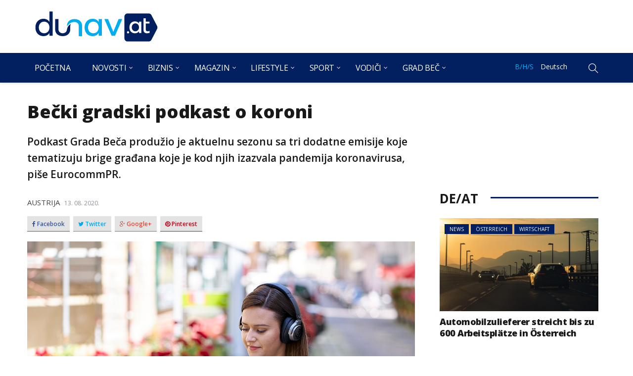

--- FILE ---
content_type: text/html; charset=UTF-8
request_url: https://dunav.at/becki-gradski-podkast-o-koroni/
body_size: 28293
content:
<!DOCTYPE html>
<html dir="ltr" lang="bs-BA" prefix="og: https://ogp.me/ns#">
<head>
    <meta charset="UTF-8">
    <meta name="viewport" content="width=device-width">
    <link rel="profile" href="https://gmpg.org/xfn/11" />
    <link rel="pingback" href="https://dunav.at/xmlrpc.php">
    <title>Bečki gradski podkast o koroni | Dunav.at</title>

		<!-- All in One SEO 4.4.6 - aioseo.com -->
		<meta name="robots" content="max-image-preview:large" />
		<link rel="canonical" href="https://dunav.at/becki-gradski-podkast-o-koroni/" />
		<meta name="generator" content="All in One SEO (AIOSEO) 4.4.6" />
		<meta property="og:locale" content="bs_BA" />
		<meta property="og:site_name" content="Dunav" />
		<meta property="og:type" content="article" />
		<meta property="og:title" content="Bečki gradski podkast o koroni | Dunav.at" />
		<meta property="og:url" content="https://dunav.at/becki-gradski-podkast-o-koroni/" />
		<meta property="og:image" content="https://dunav.at/wp-content/uploads/2020/08/Foto2-1.jpg" />
		<meta property="og:image:secure_url" content="https://dunav.at/wp-content/uploads/2020/08/Foto2-1.jpg" />
		<meta property="og:image:width" content="1200" />
		<meta property="og:image:height" content="800" />
		<meta property="article:published_time" content="2020-08-13T09:23:25+00:00" />
		<meta property="article:modified_time" content="2020-08-13T09:23:25+00:00" />
		<meta name="twitter:card" content="summary" />
		<meta name="twitter:title" content="Bečki gradski podkast o koroni | Dunav.at" />
		<meta name="twitter:image" content="https://dunav.at/wp-content/uploads/2020/08/Foto2-1.jpg" />
		<meta name="google" content="nositelinkssearchbox" />
		<script type="application/ld+json" class="aioseo-schema">
			{"@context":"https:\/\/schema.org","@graph":[{"@type":"Article","@id":"https:\/\/dunav.at\/becki-gradski-podkast-o-koroni\/#article","name":"Be\u010dki gradski podkast o koroni | Dunav.at","headline":"Be\u010dki gradski podkast o koroni","author":{"@id":"https:\/\/dunav.at\/author\/ema\/#author"},"publisher":{"@id":"https:\/\/dunav.at\/#organization"},"image":{"@type":"ImageObject","url":"https:\/\/dunav.at\/wp-content\/uploads\/2020\/08\/Foto2-1.jpg","width":1200,"height":800},"datePublished":"2020-08-13T09:23:25+02:00","dateModified":"2020-08-13T09:23:25+02:00","inLanguage":"bs-BA","mainEntityOfPage":{"@id":"https:\/\/dunav.at\/becki-gradski-podkast-o-koroni\/#webpage"},"isPartOf":{"@id":"https:\/\/dunav.at\/becki-gradski-podkast-o-koroni\/#webpage"},"articleSection":"Austrija, Novosti, B\/H\/S"},{"@type":"BreadcrumbList","@id":"https:\/\/dunav.at\/becki-gradski-podkast-o-koroni\/#breadcrumblist","itemListElement":[{"@type":"ListItem","@id":"https:\/\/dunav.at\/#listItem","position":1,"item":{"@type":"WebPage","@id":"https:\/\/dunav.at\/","name":"Home","url":"https:\/\/dunav.at\/"},"nextItem":"https:\/\/dunav.at\/becki-gradski-podkast-o-koroni\/#listItem"},{"@type":"ListItem","@id":"https:\/\/dunav.at\/becki-gradski-podkast-o-koroni\/#listItem","position":2,"item":{"@type":"WebPage","@id":"https:\/\/dunav.at\/becki-gradski-podkast-o-koroni\/","name":"Be\u010dki gradski podkast o koroni","url":"https:\/\/dunav.at\/becki-gradski-podkast-o-koroni\/"},"previousItem":"https:\/\/dunav.at\/#listItem"}]},{"@type":"Organization","@id":"https:\/\/dunav.at\/#organization","name":"Dunav.at","url":"https:\/\/dunav.at\/"},{"@type":"Person","@id":"https:\/\/dunav.at\/author\/ema\/#author","url":"https:\/\/dunav.at\/author\/ema\/","name":"Ema","image":{"@type":"ImageObject","@id":"https:\/\/dunav.at\/becki-gradski-podkast-o-koroni\/#authorImage","url":"https:\/\/secure.gravatar.com\/avatar\/606d049c836047ab2c26c94e71bb4fbc?s=96&d=mm&r=g","width":96,"height":96,"caption":"Ema"}},{"@type":"WebPage","@id":"https:\/\/dunav.at\/becki-gradski-podkast-o-koroni\/#webpage","url":"https:\/\/dunav.at\/becki-gradski-podkast-o-koroni\/","name":"Be\u010dki gradski podkast o koroni | Dunav.at","inLanguage":"bs-BA","isPartOf":{"@id":"https:\/\/dunav.at\/#website"},"breadcrumb":{"@id":"https:\/\/dunav.at\/becki-gradski-podkast-o-koroni\/#breadcrumblist"},"author":{"@id":"https:\/\/dunav.at\/author\/ema\/#author"},"creator":{"@id":"https:\/\/dunav.at\/author\/ema\/#author"},"image":{"@type":"ImageObject","url":"https:\/\/dunav.at\/wp-content\/uploads\/2020\/08\/Foto2-1.jpg","@id":"https:\/\/dunav.at\/#mainImage","width":1200,"height":800},"primaryImageOfPage":{"@id":"https:\/\/dunav.at\/becki-gradski-podkast-o-koroni\/#mainImage"},"datePublished":"2020-08-13T09:23:25+02:00","dateModified":"2020-08-13T09:23:25+02:00"},{"@type":"WebSite","@id":"https:\/\/dunav.at\/#website","url":"https:\/\/dunav.at\/","name":"Dunav.at","inLanguage":"bs-BA","publisher":{"@id":"https:\/\/dunav.at\/#organization"}}]}
		</script>
		<!-- All in One SEO -->

<link rel="alternate" type="application/rss+xml" title="Dunav.at &raquo; novosti" href="https://dunav.at/feed/" />
<link rel="alternate" type="application/rss+xml" title="Dunav.at &raquo;  novosti o komentarima" href="https://dunav.at/comments/feed/" />
<link rel="alternate" type="application/rss+xml" title="Dunav.at &raquo; Bečki gradski podkast o koroni novosti o komentarima" href="https://dunav.at/becki-gradski-podkast-o-koroni/feed/" />
<script type="text/javascript">
window._wpemojiSettings = {"baseUrl":"https:\/\/s.w.org\/images\/core\/emoji\/14.0.0\/72x72\/","ext":".png","svgUrl":"https:\/\/s.w.org\/images\/core\/emoji\/14.0.0\/svg\/","svgExt":".svg","source":{"concatemoji":"https:\/\/dunav.at\/wp-includes\/js\/wp-emoji-release.min.js?ver=6.3.7"}};
/*! This file is auto-generated */
!function(i,n){var o,s,e;function c(e){try{var t={supportTests:e,timestamp:(new Date).valueOf()};sessionStorage.setItem(o,JSON.stringify(t))}catch(e){}}function p(e,t,n){e.clearRect(0,0,e.canvas.width,e.canvas.height),e.fillText(t,0,0);var t=new Uint32Array(e.getImageData(0,0,e.canvas.width,e.canvas.height).data),r=(e.clearRect(0,0,e.canvas.width,e.canvas.height),e.fillText(n,0,0),new Uint32Array(e.getImageData(0,0,e.canvas.width,e.canvas.height).data));return t.every(function(e,t){return e===r[t]})}function u(e,t,n){switch(t){case"flag":return n(e,"\ud83c\udff3\ufe0f\u200d\u26a7\ufe0f","\ud83c\udff3\ufe0f\u200b\u26a7\ufe0f")?!1:!n(e,"\ud83c\uddfa\ud83c\uddf3","\ud83c\uddfa\u200b\ud83c\uddf3")&&!n(e,"\ud83c\udff4\udb40\udc67\udb40\udc62\udb40\udc65\udb40\udc6e\udb40\udc67\udb40\udc7f","\ud83c\udff4\u200b\udb40\udc67\u200b\udb40\udc62\u200b\udb40\udc65\u200b\udb40\udc6e\u200b\udb40\udc67\u200b\udb40\udc7f");case"emoji":return!n(e,"\ud83e\udef1\ud83c\udffb\u200d\ud83e\udef2\ud83c\udfff","\ud83e\udef1\ud83c\udffb\u200b\ud83e\udef2\ud83c\udfff")}return!1}function f(e,t,n){var r="undefined"!=typeof WorkerGlobalScope&&self instanceof WorkerGlobalScope?new OffscreenCanvas(300,150):i.createElement("canvas"),a=r.getContext("2d",{willReadFrequently:!0}),o=(a.textBaseline="top",a.font="600 32px Arial",{});return e.forEach(function(e){o[e]=t(a,e,n)}),o}function t(e){var t=i.createElement("script");t.src=e,t.defer=!0,i.head.appendChild(t)}"undefined"!=typeof Promise&&(o="wpEmojiSettingsSupports",s=["flag","emoji"],n.supports={everything:!0,everythingExceptFlag:!0},e=new Promise(function(e){i.addEventListener("DOMContentLoaded",e,{once:!0})}),new Promise(function(t){var n=function(){try{var e=JSON.parse(sessionStorage.getItem(o));if("object"==typeof e&&"number"==typeof e.timestamp&&(new Date).valueOf()<e.timestamp+604800&&"object"==typeof e.supportTests)return e.supportTests}catch(e){}return null}();if(!n){if("undefined"!=typeof Worker&&"undefined"!=typeof OffscreenCanvas&&"undefined"!=typeof URL&&URL.createObjectURL&&"undefined"!=typeof Blob)try{var e="postMessage("+f.toString()+"("+[JSON.stringify(s),u.toString(),p.toString()].join(",")+"));",r=new Blob([e],{type:"text/javascript"}),a=new Worker(URL.createObjectURL(r),{name:"wpTestEmojiSupports"});return void(a.onmessage=function(e){c(n=e.data),a.terminate(),t(n)})}catch(e){}c(n=f(s,u,p))}t(n)}).then(function(e){for(var t in e)n.supports[t]=e[t],n.supports.everything=n.supports.everything&&n.supports[t],"flag"!==t&&(n.supports.everythingExceptFlag=n.supports.everythingExceptFlag&&n.supports[t]);n.supports.everythingExceptFlag=n.supports.everythingExceptFlag&&!n.supports.flag,n.DOMReady=!1,n.readyCallback=function(){n.DOMReady=!0}}).then(function(){return e}).then(function(){var e;n.supports.everything||(n.readyCallback(),(e=n.source||{}).concatemoji?t(e.concatemoji):e.wpemoji&&e.twemoji&&(t(e.twemoji),t(e.wpemoji)))}))}((window,document),window._wpemojiSettings);
</script>
<style type="text/css">
img.wp-smiley,
img.emoji {
	display: inline !important;
	border: none !important;
	box-shadow: none !important;
	height: 1em !important;
	width: 1em !important;
	margin: 0 0.07em !important;
	vertical-align: -0.1em !important;
	background: none !important;
	padding: 0 !important;
}
</style>
	<link rel='stylesheet' id='wp-block-library-css' href='https://dunav.at/wp-includes/css/dist/block-library/style.min.css?ver=6.3.7' type='text/css' media='all' />
<style id='classic-theme-styles-inline-css' type='text/css'>
/*! This file is auto-generated */
.wp-block-button__link{color:#fff;background-color:#32373c;border-radius:9999px;box-shadow:none;text-decoration:none;padding:calc(.667em + 2px) calc(1.333em + 2px);font-size:1.125em}.wp-block-file__button{background:#32373c;color:#fff;text-decoration:none}
</style>
<style id='global-styles-inline-css' type='text/css'>
body{--wp--preset--color--black: #000000;--wp--preset--color--cyan-bluish-gray: #abb8c3;--wp--preset--color--white: #ffffff;--wp--preset--color--pale-pink: #f78da7;--wp--preset--color--vivid-red: #cf2e2e;--wp--preset--color--luminous-vivid-orange: #ff6900;--wp--preset--color--luminous-vivid-amber: #fcb900;--wp--preset--color--light-green-cyan: #7bdcb5;--wp--preset--color--vivid-green-cyan: #00d084;--wp--preset--color--pale-cyan-blue: #8ed1fc;--wp--preset--color--vivid-cyan-blue: #0693e3;--wp--preset--color--vivid-purple: #9b51e0;--wp--preset--gradient--vivid-cyan-blue-to-vivid-purple: linear-gradient(135deg,rgba(6,147,227,1) 0%,rgb(155,81,224) 100%);--wp--preset--gradient--light-green-cyan-to-vivid-green-cyan: linear-gradient(135deg,rgb(122,220,180) 0%,rgb(0,208,130) 100%);--wp--preset--gradient--luminous-vivid-amber-to-luminous-vivid-orange: linear-gradient(135deg,rgba(252,185,0,1) 0%,rgba(255,105,0,1) 100%);--wp--preset--gradient--luminous-vivid-orange-to-vivid-red: linear-gradient(135deg,rgba(255,105,0,1) 0%,rgb(207,46,46) 100%);--wp--preset--gradient--very-light-gray-to-cyan-bluish-gray: linear-gradient(135deg,rgb(238,238,238) 0%,rgb(169,184,195) 100%);--wp--preset--gradient--cool-to-warm-spectrum: linear-gradient(135deg,rgb(74,234,220) 0%,rgb(151,120,209) 20%,rgb(207,42,186) 40%,rgb(238,44,130) 60%,rgb(251,105,98) 80%,rgb(254,248,76) 100%);--wp--preset--gradient--blush-light-purple: linear-gradient(135deg,rgb(255,206,236) 0%,rgb(152,150,240) 100%);--wp--preset--gradient--blush-bordeaux: linear-gradient(135deg,rgb(254,205,165) 0%,rgb(254,45,45) 50%,rgb(107,0,62) 100%);--wp--preset--gradient--luminous-dusk: linear-gradient(135deg,rgb(255,203,112) 0%,rgb(199,81,192) 50%,rgb(65,88,208) 100%);--wp--preset--gradient--pale-ocean: linear-gradient(135deg,rgb(255,245,203) 0%,rgb(182,227,212) 50%,rgb(51,167,181) 100%);--wp--preset--gradient--electric-grass: linear-gradient(135deg,rgb(202,248,128) 0%,rgb(113,206,126) 100%);--wp--preset--gradient--midnight: linear-gradient(135deg,rgb(2,3,129) 0%,rgb(40,116,252) 100%);--wp--preset--font-size--small: 13px;--wp--preset--font-size--medium: 20px;--wp--preset--font-size--large: 36px;--wp--preset--font-size--x-large: 42px;--wp--preset--spacing--20: 0.44rem;--wp--preset--spacing--30: 0.67rem;--wp--preset--spacing--40: 1rem;--wp--preset--spacing--50: 1.5rem;--wp--preset--spacing--60: 2.25rem;--wp--preset--spacing--70: 3.38rem;--wp--preset--spacing--80: 5.06rem;--wp--preset--shadow--natural: 6px 6px 9px rgba(0, 0, 0, 0.2);--wp--preset--shadow--deep: 12px 12px 50px rgba(0, 0, 0, 0.4);--wp--preset--shadow--sharp: 6px 6px 0px rgba(0, 0, 0, 0.2);--wp--preset--shadow--outlined: 6px 6px 0px -3px rgba(255, 255, 255, 1), 6px 6px rgba(0, 0, 0, 1);--wp--preset--shadow--crisp: 6px 6px 0px rgba(0, 0, 0, 1);}:where(.is-layout-flex){gap: 0.5em;}:where(.is-layout-grid){gap: 0.5em;}body .is-layout-flow > .alignleft{float: left;margin-inline-start: 0;margin-inline-end: 2em;}body .is-layout-flow > .alignright{float: right;margin-inline-start: 2em;margin-inline-end: 0;}body .is-layout-flow > .aligncenter{margin-left: auto !important;margin-right: auto !important;}body .is-layout-constrained > .alignleft{float: left;margin-inline-start: 0;margin-inline-end: 2em;}body .is-layout-constrained > .alignright{float: right;margin-inline-start: 2em;margin-inline-end: 0;}body .is-layout-constrained > .aligncenter{margin-left: auto !important;margin-right: auto !important;}body .is-layout-constrained > :where(:not(.alignleft):not(.alignright):not(.alignfull)){max-width: var(--wp--style--global--content-size);margin-left: auto !important;margin-right: auto !important;}body .is-layout-constrained > .alignwide{max-width: var(--wp--style--global--wide-size);}body .is-layout-flex{display: flex;}body .is-layout-flex{flex-wrap: wrap;align-items: center;}body .is-layout-flex > *{margin: 0;}body .is-layout-grid{display: grid;}body .is-layout-grid > *{margin: 0;}:where(.wp-block-columns.is-layout-flex){gap: 2em;}:where(.wp-block-columns.is-layout-grid){gap: 2em;}:where(.wp-block-post-template.is-layout-flex){gap: 1.25em;}:where(.wp-block-post-template.is-layout-grid){gap: 1.25em;}.has-black-color{color: var(--wp--preset--color--black) !important;}.has-cyan-bluish-gray-color{color: var(--wp--preset--color--cyan-bluish-gray) !important;}.has-white-color{color: var(--wp--preset--color--white) !important;}.has-pale-pink-color{color: var(--wp--preset--color--pale-pink) !important;}.has-vivid-red-color{color: var(--wp--preset--color--vivid-red) !important;}.has-luminous-vivid-orange-color{color: var(--wp--preset--color--luminous-vivid-orange) !important;}.has-luminous-vivid-amber-color{color: var(--wp--preset--color--luminous-vivid-amber) !important;}.has-light-green-cyan-color{color: var(--wp--preset--color--light-green-cyan) !important;}.has-vivid-green-cyan-color{color: var(--wp--preset--color--vivid-green-cyan) !important;}.has-pale-cyan-blue-color{color: var(--wp--preset--color--pale-cyan-blue) !important;}.has-vivid-cyan-blue-color{color: var(--wp--preset--color--vivid-cyan-blue) !important;}.has-vivid-purple-color{color: var(--wp--preset--color--vivid-purple) !important;}.has-black-background-color{background-color: var(--wp--preset--color--black) !important;}.has-cyan-bluish-gray-background-color{background-color: var(--wp--preset--color--cyan-bluish-gray) !important;}.has-white-background-color{background-color: var(--wp--preset--color--white) !important;}.has-pale-pink-background-color{background-color: var(--wp--preset--color--pale-pink) !important;}.has-vivid-red-background-color{background-color: var(--wp--preset--color--vivid-red) !important;}.has-luminous-vivid-orange-background-color{background-color: var(--wp--preset--color--luminous-vivid-orange) !important;}.has-luminous-vivid-amber-background-color{background-color: var(--wp--preset--color--luminous-vivid-amber) !important;}.has-light-green-cyan-background-color{background-color: var(--wp--preset--color--light-green-cyan) !important;}.has-vivid-green-cyan-background-color{background-color: var(--wp--preset--color--vivid-green-cyan) !important;}.has-pale-cyan-blue-background-color{background-color: var(--wp--preset--color--pale-cyan-blue) !important;}.has-vivid-cyan-blue-background-color{background-color: var(--wp--preset--color--vivid-cyan-blue) !important;}.has-vivid-purple-background-color{background-color: var(--wp--preset--color--vivid-purple) !important;}.has-black-border-color{border-color: var(--wp--preset--color--black) !important;}.has-cyan-bluish-gray-border-color{border-color: var(--wp--preset--color--cyan-bluish-gray) !important;}.has-white-border-color{border-color: var(--wp--preset--color--white) !important;}.has-pale-pink-border-color{border-color: var(--wp--preset--color--pale-pink) !important;}.has-vivid-red-border-color{border-color: var(--wp--preset--color--vivid-red) !important;}.has-luminous-vivid-orange-border-color{border-color: var(--wp--preset--color--luminous-vivid-orange) !important;}.has-luminous-vivid-amber-border-color{border-color: var(--wp--preset--color--luminous-vivid-amber) !important;}.has-light-green-cyan-border-color{border-color: var(--wp--preset--color--light-green-cyan) !important;}.has-vivid-green-cyan-border-color{border-color: var(--wp--preset--color--vivid-green-cyan) !important;}.has-pale-cyan-blue-border-color{border-color: var(--wp--preset--color--pale-cyan-blue) !important;}.has-vivid-cyan-blue-border-color{border-color: var(--wp--preset--color--vivid-cyan-blue) !important;}.has-vivid-purple-border-color{border-color: var(--wp--preset--color--vivid-purple) !important;}.has-vivid-cyan-blue-to-vivid-purple-gradient-background{background: var(--wp--preset--gradient--vivid-cyan-blue-to-vivid-purple) !important;}.has-light-green-cyan-to-vivid-green-cyan-gradient-background{background: var(--wp--preset--gradient--light-green-cyan-to-vivid-green-cyan) !important;}.has-luminous-vivid-amber-to-luminous-vivid-orange-gradient-background{background: var(--wp--preset--gradient--luminous-vivid-amber-to-luminous-vivid-orange) !important;}.has-luminous-vivid-orange-to-vivid-red-gradient-background{background: var(--wp--preset--gradient--luminous-vivid-orange-to-vivid-red) !important;}.has-very-light-gray-to-cyan-bluish-gray-gradient-background{background: var(--wp--preset--gradient--very-light-gray-to-cyan-bluish-gray) !important;}.has-cool-to-warm-spectrum-gradient-background{background: var(--wp--preset--gradient--cool-to-warm-spectrum) !important;}.has-blush-light-purple-gradient-background{background: var(--wp--preset--gradient--blush-light-purple) !important;}.has-blush-bordeaux-gradient-background{background: var(--wp--preset--gradient--blush-bordeaux) !important;}.has-luminous-dusk-gradient-background{background: var(--wp--preset--gradient--luminous-dusk) !important;}.has-pale-ocean-gradient-background{background: var(--wp--preset--gradient--pale-ocean) !important;}.has-electric-grass-gradient-background{background: var(--wp--preset--gradient--electric-grass) !important;}.has-midnight-gradient-background{background: var(--wp--preset--gradient--midnight) !important;}.has-small-font-size{font-size: var(--wp--preset--font-size--small) !important;}.has-medium-font-size{font-size: var(--wp--preset--font-size--medium) !important;}.has-large-font-size{font-size: var(--wp--preset--font-size--large) !important;}.has-x-large-font-size{font-size: var(--wp--preset--font-size--x-large) !important;}
.wp-block-navigation a:where(:not(.wp-element-button)){color: inherit;}
:where(.wp-block-post-template.is-layout-flex){gap: 1.25em;}:where(.wp-block-post-template.is-layout-grid){gap: 1.25em;}
:where(.wp-block-columns.is-layout-flex){gap: 2em;}:where(.wp-block-columns.is-layout-grid){gap: 2em;}
.wp-block-pullquote{font-size: 1.5em;line-height: 1.6;}
</style>
<link rel='stylesheet' id='responsive-lightbox-tosrus-css' href='https://dunav.at/wp-content/plugins/responsive-lightbox/assets/tosrus/jquery.tosrus.min.css?ver=2.4.5' type='text/css' media='all' />
<link rel='stylesheet' id='core-front-css' href='https://dunav.at/wp-content/plugins/theme-core/assets/css/na-core-front.css?ver=1.0' type='text/css' media='all' />
<link rel='stylesheet' id='ez-toc-css' href='https://dunav.at/wp-content/plugins/easy-table-of-contents/assets/css/screen.min.css?ver=2.0.55' type='text/css' media='all' />
<style id='ez-toc-inline-css' type='text/css'>
div#ez-toc-container .ez-toc-title {font-size: 120%;}div#ez-toc-container .ez-toc-title {font-weight: 500;}div#ez-toc-container ul li {font-size: 95%;}div#ez-toc-container nav ul ul li ul li {font-size: %!important;}div#ez-toc-container {width: 50%;}
.ez-toc-container-direction {direction: ltr;}.ez-toc-counter ul{counter-reset: item ;}.ez-toc-counter nav ul li a::before {content: counters(item, ".", decimal) ". ";display: inline-block;counter-increment: item;flex-grow: 0;flex-shrink: 0;margin-right: .2em; float: left; }.ez-toc-widget-direction {direction: ltr;}.ez-toc-widget-container ul{counter-reset: item ;}.ez-toc-widget-container nav ul li a::before {content: counters(item, ".", decimal) ". ";display: inline-block;counter-increment: item;flex-grow: 0;flex-shrink: 0;margin-right: .2em; float: left; }
</style>
<link rel='stylesheet' id='bootstrap-css' href='https://dunav.at/wp-content/themes/dunav/assets/css/bootstrap.min.css?ver=3.0.2' type='text/css' media='all' />
<link rel='stylesheet' id='font-awesome-css' href='https://dunav.at/wp-content/themes/dunav/assets/css/font-awesome.min.css?ver=4.6.3' type='text/css' media='all' />
<link rel='stylesheet' id='themify-icons-css' href='https://dunav.at/wp-content/themes/dunav/assets/css/themify-icons.css' type='text/css' media='all' />
<link rel='stylesheet' id='redmag-main-css' href='https://dunav.at/wp-content/themes/dunav/style.css' type='text/css' media='all' />
<link rel='stylesheet' id='redmag-css-css' href='https://dunav.at/wp-content/themes/dunav/assets/css/style-default.min.css?ver=6.3.7' type='text/css' media='all' />
<style id='redmag-css-inline-css' type='text/css'>

		/* Custom  color title  */
        #na-footer,#na-footer .footer-bottom,#na-footer .footer-center
		{
		    background:#000311;
		}

	

        .btn-outline .badge,
        .btn-inverse,
        .btn-inverse:hover, .btn-inverse:focus, .btn-inverse:active, .btn-inverse.active,
        .open .btn-inverse.dropdown-toggle,
        .btn-inverse.disabled, .btn-inverse.disabled:hover, .btn-inverse.disabled:focus, .btn-inverse.disabled:active, .btn-inverse.disabled.active, .btn-inverse[disabled], .btn-inverse[disabled]:hover, .btn-inverse[disabled]:focus, .btn-inverse[disabled]:active, .btn-inverse[disabled].active, fieldset[disabled] .btn-inverse, fieldset[disabled] .btn-inverse:hover, fieldset[disabled] .btn-inverse:focus, fieldset[disabled] .btn-inverse:active, fieldset[disabled] .btn-inverse.active,
        .btn-varian,
        .open .button.dropdown-toggle,
        .button.single_add_to_cart_button:hover, .button.single_add_to_cart_button:focus, .button.single_add_to_cart_button:active, .button.single_add_to_cart_button.active ,
        .page-content .vc_btn3.vc_btn3-style-custom ,
        .page-content .vc_btn3.vc_btn3-style-custom:hover, .page-content .vc_btn3.vc_btn3-style-custom:focus, .page-content .vc_btn3.vc_btn3-style-custom:active, .page-content .vc_btn3.vc_btn3-style-custom.active ,
        .add_to_cart_button .badge, .button.product_type_simple .badge ,
        .added_to_cart .badge,
        #loadmore-button:hover,
        .yith-wcwl-wishlistexistsbrowse a:after ,
        .quick-view a ,
        .btn-checkout ,
        .btn-order,
        .slick-prev:hover,
        .slick-next:hover,
        .na-cart .icon-cart .mini-cart-items,
        #cart-panel-loader > *:before,
        #calendar_wrap #today ,
        .expand-icon:hover::after, .expand-icon:hover::before,
        .redmag_icon:hover .redmag_icon-bar,
        .scrollup:hover,
        .product-image.loading::before,
        .widget_layered_nav ul li.chosen > a:before, .widget_layered_nav_filters ul li.chosen > a:before,
        .widget_layered_nav ul li a:hover:before, .widget_layered_nav_filters ul li a:hover:before,
        .onsale,
        .list-view .add_to_cart_button,
        .list-view .add_to_cart_button:hover, .list-view .add_to_cart_button:focus,
        .product-detail-wrap .product-nav .fa:hover,
        .variations_form.cart .att_label:hover, .variations_form.cart .att_label.selected,
        .blog-recent-post .na-grid .bg_gradients > a ,
        .box-list .link-more a:hover,
        .post-format .ti-control-play:hover, .post-format .ti-camera:hover, .post-format .ti-headphone:hover, .post-format .ti-quote-left:hover,
        .tags a:hover,
        div.affect-border:before, div.affect-border:after,
        div.affect-border-inner:before,
        div.affect-border-inner:after,
        .nano > .nano-pane > .nano-slider,
        .btn-primary,.btn-primary:hover,
        .post-tran .post-cat a,.post-cat a:before,
        .btn-variant:hover, .btn-variant:focus, .btn-variant:active, .btn-variant.active,
        .btn-read:hover,
        .box-videos .video-horizontal .slick-prev,
        .box-videos .video-horizontal .slick-next,
        .post-cat a,
        .newsletters .btn-newsletter:hover,
        .box-title::after,
        .sidebar .widget_tabs_post .widget-title li.active a:after,
        button, html input[type="button"], input[type="reset"], input[type="submit"],
        input[type="submit"]:hover, input[type="submit"]:focus, input[type="submit"]:active,
        .box-title::before,
        .newsletters .btn-newsletter
        {
            background-color: #02205f;
        }

        .link:hover,
        a:hover, a:focus,
        .tags-list a:hover, .tagcloud a:hover,
        .btn-outline,
        .btn-outline:hover, .btn-outline:focus, .btn-outline:active, .btn-outline.active,
        .open .btn-outline.dropdown-toggle,
        .btn-inverse .badge,
        .btn-variant .badge,
        .add_to_cart_button, .button.product_type_simple,
        .add_to_cart_button:hover, .add_to_cart_button:focus, .add_to_cart_button:active, .add_to_cart_button.active, .button.product_type_simple:hover, .button.product_type_simple:focus, .button.product_type_simple:active, .button.product_type_simple.active,
        .open .add_to_cart_button.dropdown-toggle, .open .button.product_type_simple.dropdown-toggle,
        .added_to_cart,
        .added_to_cart:hover, .added_to_cart:focus, .added_to_cart:active, .added_to_cart.active,
        .open .added_to_cart.dropdown-toggle,
        .nav-tabs > li.active > a ,
        .nav-tabs > li.active > a, .nav-tabs > li.active > a:hover, .nav-tabs > li.active > a:focus,
        .na-filter-wrap #na-filter .widget .na-ajax-load a:hover ,
        .na-filter-wrap .chosen,
        .na-filter-wrap .na-remove-attribute,
        .btn-mini-search:hover,
        #na-menu-primary ul.mega-menu > li > a:hover, #na-menu-primary ul.mega-menu > li > a:focus,
        #na-menu-primary ul.mega-menu > li[class*="mega-current-"] > a,
        #na-menu-primary ul.mega-menu > li[class*="mega-current-"] > a:before,
        #na-menu-primary ul > li:hover[class*="-has-children"] > a:before ,
        #na-menu-primary ul > li > a:hover, #na-menu-primary ul > li > a:focus,
        #na-menu-primary ul > li > ul li[class*="-has-children"]:hover:after,
        #na-menu-primary .product-details a:hover ,
        #na-top-navbar #language-switch ul > li span:hover,
        .currency_switcher .woocommerce-currency-switcher-form .dd-selected-text:hover, .currency_switcher .woocommerce-currency-switcher-form .dd-option-text:hover,
        #cart-panel-loader > *:before,
        .cart-header .close:hover ,
        .woocommerce-tabs li.resp-tab-item.active,
        .woocommerce-tabs li.resp-tab-item.active a ,
        .woocommerce-tabs .resp-tabs-list li a:hover,
        .alert a,
        .share-links .count-share:hover ,
        .share-links .count-share i,
        #sb_instagram #sbi_load .fa, #sb_instagram .sbi_follow_btn .fa,
        .menu-drawer #na-menu-primary ul.mega-menu > li > a:hover,
        .menu-vertical #na-menu-primary ul.mega-menu > li > a:hover,
        .sidebar a:hover,
        .sidebar ul li.current-cat > a,
        .sidebar #recentcomments li > a,
        #na-footer .footer-bottom .coppy-right a:hover ,
        .page-cart .product-name a,
        .contact .fa,
        .woocommerce-thankyou-order-received:before,
        .woocommerce #content table.wishlist_table.cart a.remove:hover,
        #redmag-quickview .price,
        .product-image.loading::after,
        .product-image.loading::before ,
        .is-active > a,
        #redmag-top-navbar a:hover, #redmag-top-navbar a:focus ,
        #redmag-top-navbar .topbar-left a:hover,
        #na-footer ul li a:hover ,
        .widget_layered_nav ul li.chosen, .widget_layered_nav_filters ul li.chosen,
        .widget_layered_nav ul li.chosen > a, .widget_layered_nav_filters ul li.chosen > a,
        .widget_layered_nav ul li:hover .count, .widget_layered_nav_filters ul li:hover .count ,
        .widget.recent_blog .entry-title a:hover,
        .name a:hover ,
        .price,
        .price ins,
        .list-view .price,
        .product-detail-wrap .price,
        .product-detail-wrap .product_meta > * span:hover, .product-detail-wrap .product_meta > * a:hover,
        .cart .quantity .input-group-addon:hover ,
        .woocommerce-tabs #reviews .bypostauthor .comment-text .meta > strong,
        .sidebar .widget_tabs_post .widget-title li.active a,
        .sidebar .widget_tabs_post .widget-title li a:hover, .sidebar .widget_tabs_post .widget-title li a:focus, .sidebar .widget_tabs_post .widget-title li a:active ,
        .widget.about .redmag-social-icon a:hover,
        .widget-product .group-title .link-cat:hover,
        .post-list .entry-header .posted-on a:hover,
        .post-list .author strong:hover,
        .box-list .name-category,
        .box-list .name-category > a,
        .post-cat ,
        .entry-title > a:hover,
        .entry-avatar .author-title,
        .entry-avatar .author-link,
        .post-comment .fa,
        #comments .text-user > a,
        .post-related .author-link:hover,
        .item-related .post-title > a:hover ,
        .entry_pagination .pagination .fa,
        .entry_pagination .pagination .page-numbers:hover .fa ,
        .entry_pagination .page-numbers i,
        .entry_pagination .page-numbers:hover ,
        .entry_pagination .page-numbers .btn-next,
        .entry-content a,
        .pagination .current,.post-list .article-meta a:hover,.pagination .nav-links a:hover,
        .post-grid .article-meta a:hover,
        .wrapper-filter li.active .cat-item,
        .article-meta a:hover,
        #na-menu-primary ul > li.current-menu-item > a,
        .post-tran .entry-title a:hover,
        #na-menu-primary ul > li.current-menu-item[class*="-has-children"] > a:before,
        .posted-on:hover i,
        #na-menu-primary ul > li.current-menu-item:hover > a, #na-menu-primary ul > li.current-menu-item:focus > a,
        .video-trans .entry-title a:hover,
        .button:hover, .button:focus, .button:active, .button.active,
        .sidebar .widget_tabs_post .widget-title li.active a:hover, .sidebar .widget_tabs_post .widget-title li.active a:focus, .sidebar .widget_tabs_post .widget-title li.active a:active,
        .byline:hover i,
        .cat_readmore,a:hover, a:focus,
        .cat_readmore:after,
        .entry-meta a:hover,
        .box-videos .video-carousel .slick-dots li.slick-active button::before, .box-videos .video-carousel .slick-dots li:hover button::before,
        .box-videos .title-right a,
        .entry_pagination .pagination .page-numbers:hover .fa, .entry_pagination .pagination .page-numbers:hover span
        {
          color: #02205f;
        }

       .btn-outline,
        .btn-outline:hover, .btn-outline:focus, .btn-outline:active, .btn-outline.active,
        .open .btn-outline.dropdown-toggle,
        .btn-outline.disabled, .btn-outline.disabled:hover, .btn-outline.disabled:focus, .btn-outline.disabled:active, .btn-outline.disabled.active, .btn-outline[disabled], .btn-outline[disabled]:hover, .btn-outline[disabled]:focus, .btn-outline[disabled]:active, .btn-outline[disabled].active, fieldset[disabled] .btn-outline, fieldset[disabled] .btn-outline:hover, fieldset[disabled] .btn-outline:focus, fieldset[disabled] .btn-outline:active, fieldset[disabled] .btn-outline.active,
        .btn-inverse,
        .btn-inverse:hover, .btn-inverse:focus, .btn-inverse:active, .btn-inverse.active,
        .open .btn-inverse.dropdown-toggle,.button.active ,
        .open .button.dropdown-toggle,
        .form-control:focus,
        .searchform .form-control:focus, .woocommerce-product-search .form-control:focus,
        .page-links span.page-numbers:hover ,
        .list-view .add_to_cart_button,
        .list-view .add_to_cart_button:hover, .list-view .add_to_cart_button:focus,
        #loadmore-button:hover,
        .button.single_add_to_cart_button:hover, .button.single_add_to_cart_button:focus, .button.single_add_to_cart_button:active, .button.single_add_to_cart_button.active,
        .page-content .vc_btn3.vc_btn3-style-custom,
        .page-content .vc_btn3.vc_btn3-style-custom:hover, .page-content .vc_btn3.vc_btn3-style-custom:focus, .page-content .vc_btn3.vc_btn3-style-custom:active, .page-content .vc_btn3.vc_btn3-style-custom.active,
        .btn-checkout ,
        .btn-order,
        .woocommerce-tabs li.resp-tab-item.active,
        .product-block.border:hover ,
        .variations_form.cart .att_img:hover > img, .variations_form.cart .att_img.selected > img,
        .post-format .ti-control-play:hover, .post-format .ti-camera:hover, .post-format .ti-headphone:hover, .post-format .ti-quote-left:hover,
        blockquote,.btn-primary,
        .btn-variant:hover, .btn-variant:focus, .btn-variant:active, .btn-variant.active,
        .btn-read:hover,
         .newsletters .btn-newsletter:hover,.button.active,
         input[type="submit"], input[type="submit"]:hover,
         .widget .widgettitle:before, .widget .widgettitle:after,
         .button.loading,
         .search-transition-wrap .searchform .input-group, .search-transition-wrap .woocommerce-product-search .input-group
        {
          border-color: #02205f;
        }
        .post-tran .post-cat a:hover{
            color:white;
        }

	
</style>
<script type='text/javascript' src='https://dunav.at/wp-includes/js/jquery/jquery.min.js?ver=3.7.0' id='jquery-core-js'></script>
<script type='text/javascript' src='https://dunav.at/wp-includes/js/jquery/jquery-migrate.min.js?ver=3.4.1' id='jquery-migrate-js'></script>
<script type='text/javascript' src='https://dunav.at/wp-content/plugins/responsive-lightbox/assets/tosrus/jquery.tosrus.min.js?ver=2.4.5' id='responsive-lightbox-tosrus-js'></script>
<script type='text/javascript' src='https://dunav.at/wp-includes/js/underscore.min.js?ver=1.13.4' id='underscore-js'></script>
<script type='text/javascript' src='https://dunav.at/wp-content/plugins/responsive-lightbox/assets/infinitescroll/infinite-scroll.pkgd.min.js?ver=6.3.7' id='responsive-lightbox-infinite-scroll-js'></script>
<script id="responsive-lightbox-js-before" type="text/javascript">
var rlArgs = {"script":"tosrus","selector":"lightbox","customEvents":"","activeGalleries":true,"effect":"slide","infinite":true,"keys":false,"autoplay":true,"pauseOnHover":false,"timeout":4000,"pagination":true,"paginationType":"thumbnails","closeOnClick":false,"woocommerce_gallery":false,"ajaxurl":"https:\/\/dunav.at\/wp-admin\/admin-ajax.php","nonce":"2a1012ba81","preview":false,"postId":51910,"scriptExtension":false};
</script>
<script type='text/javascript' src='https://dunav.at/wp-content/plugins/responsive-lightbox/js/front.js?ver=2.4.5' id='responsive-lightbox-js'></script>
<script></script><link rel="https://api.w.org/" href="https://dunav.at/wp-json/" /><link rel="alternate" type="application/json" href="https://dunav.at/wp-json/wp/v2/posts/51910" /><link rel="EditURI" type="application/rsd+xml" title="RSD" href="https://dunav.at/xmlrpc.php?rsd" />
<meta name="generator" content="WordPress 6.3.7" />
<link rel='shortlink' href='https://dunav.at/?p=51910' />
<link rel="alternate" type="application/json+oembed" href="https://dunav.at/wp-json/oembed/1.0/embed?url=https%3A%2F%2Fdunav.at%2Fbecki-gradski-podkast-o-koroni%2F" />
<link rel="alternate" type="text/xml+oembed" href="https://dunav.at/wp-json/oembed/1.0/embed?url=https%3A%2F%2Fdunav.at%2Fbecki-gradski-podkast-o-koroni%2F&#038;format=xml" />

<script async src="//adserver.adape.io/www/delivery/asyncjs.php"></script>
    <meta property="fb:app_id" content="" />
        <meta property="fb:app_id" content="" />
<meta name="generator" content="Powered by WPBakery Page Builder - drag and drop page builder for WordPress."/>
<link rel="icon" href="https://dunav.at/wp-content/uploads/2018/03/cropped-Dunav-at-favicon-32x32.png" sizes="32x32" />
<link rel="icon" href="https://dunav.at/wp-content/uploads/2018/03/cropped-Dunav-at-favicon-192x192.png" sizes="192x192" />
<link rel="apple-touch-icon" href="https://dunav.at/wp-content/uploads/2018/03/cropped-Dunav-at-favicon-180x180.png" />
<meta name="msapplication-TileImage" content="https://dunav.at/wp-content/uploads/2018/03/cropped-Dunav-at-favicon-270x270.png" />
		<style type="text/css" id="wp-custom-css">
			#menu-item-59818 .sub-menu, #menu-item-59791 .sub-menu { 
	overflow-y:scroll; 
	height: 500px; 
}

@media (max-width: 767px) { 
	#menu-item-59818, #menu-item-59791 
	.sub-menu {height: 300px;
	}
}

@media (max-width: 1199px){
.slicknav_nav {
bottom:0; overflow-y: scroll; min-height: 102vh;
}}

.cat-cust-feat img {
	display:block;
	margin: 0 auto;
}

@media only screen and (max-width: 1199px) {
.searchform-mini .ti-search {
	color:#02205F!important;
		font-weight: bold;
}
}		</style>
		<noscript><style> .wpb_animate_when_almost_visible { opacity: 1; }</style></noscript>    <link href="https://fonts.googleapis.com/css?family=Open+Sans:300,400,600,700,800" rel="stylesheet">
	
	<script>(function(w,d,s,l,i){w[l]=w[l]||[];w[l].push({'gtm.start':
	new Date().getTime(),event:'gtm.js'});var f=d.getElementsByTagName(s)[0],
	j=d.createElement(s),dl=l!='dataLayer'?'&l='+l:'';j.async=true;j.src=
	'https://www.googletagmanager.com/gtm.js?id='+i+dl;f.parentNode.insertBefore(j,f);
	})(window,document,'script','dataLayer','GTM-M5THQZ6');
	</script>
    <script data-ad-client="ca-pub-5391901373771991" async src="https://pagead2.googlesyndication.com/pagead/js/adsbygoogle.js"></script>
</head>
<body class="post-template-default single single-post postid-51910 single-format-standard ima-sidebar wpb-js-composer js-comp-ver-7.0 vc_responsive">
<div id="fb-root"></div>
<script>(function(d, s, id) {
  var js, fjs = d.getElementsByTagName(s)[0];
  if (d.getElementById(id)) return;
  js = d.createElement(s); js.id = id;
  js.src = 'https://connect.facebook.net/en_US/sdk.js#xfbml=1&version=v2.12&appId=149172811760613&autoLogAppEvents=1';
  fjs.parentNode.insertBefore(js, fjs);
}(document, 'script', 'facebook-jssdk'));</script>
<noscript><iframe src="https://www.googletagmanager.com/ns.html?id=GTM-M5THQZ6"
height="0" width="0" style="display:none;visibility:hidden"></iframe></noscript>
<div id="page" class="wrapper site">
    <div class="canvas-overlay"></div>
     <div class="language mobile">
                                <ul>
                                    	<li class="lang-item lang-item-119 lang-item-bs current-lang lang-item-first"><a  lang="bs-BA" hreflang="bs-BA" href="https://dunav.at/becki-gradski-podkast-o-koroni/">B/H/S</a></li>
	<li class="lang-item lang-item-229 lang-item-de no-translation"><a  lang="de-DE" hreflang="de-DE" href="https://dunav.at/de/">Deutsch</a></li>
                                </ul>

                            </div>
<header id="masthead" class="site-header header-left">
    <div id="redmag-header">
        <div class="header-inner">
            <div class="header-content-logo container">
                            <div class="site-logo" id="logo">
            <a href="https://dunav.at/" rel="home">
                                    <img src="https://dunav.at/wp-content/uploads/2018/03/Dunav-logo.png" alt="Dunav.at" />
                

            </a>
        </div>
                                        <div class="header-middle">
                        <div id="text-5" class="widget first widget_text">			<div class="textwidget">
</div>
		</div>                    </div>
            </div>
            <div class="header-content-right hidden-md hidden-lg">
                <div class="searchform-mini searchform-moblie hidden-md hidden-lg">
                    <button class="btn-mini-search"><i class="ti-search"></i></button>
                </div>
                <div class="searchform-wrap search-transition-wrap redmag-hidden">
                    <div class="search-transition-inner">
                        <form method="get"  class="searchform" action="https://dunav.at/">

    <div class="input-group">
        <input type="text" class="form-control" placeholder="Pretraga..." value="" name="s" />
        <span class="input-group-btn">
            <button class="btn btn-primary"><i class="ti-search"></i></button>
        </span>
    </div>

</form>                        <button class="btn-mini-close pull-right"><i class="ti-close"></i></button>
                    </div>
                </div>
            </div>
            <div class="header-content bar header-fixed">
                <div class="redmag-header-content container">
                    <!-- Menu-->
                    <div id="na-menu-primary" class="nav-menu clearfix">
                        <nav class="text-center na-menu-primary clearfix">
                            <ul id="menu-glavni-meni" class="nav navbar-nav na-menu mega-menu"><li id="menu-item-1135" class="menu-item menu-item-type-post_type menu-item-object-page menu-item-home menu-item-1135"><a href="https://dunav.at/">Početna</a></li>
<li id="menu-item-1255" class="menu-item menu-item-type-taxonomy menu-item-object-category current-post-ancestor current-menu-parent current-post-parent menu-item-has-children menu-item-1255"><a href="https://dunav.at/novosti/">Novosti</a>
<ul class="sub-menu">
	<li id="menu-item-1303" class="menu-item menu-item-type-custom menu-item-object-custom menu-item-1303"><a href="https://dunav.at/novosti/">Sve novosti</a></li>
	<li id="menu-item-1259" class="menu-item menu-item-type-taxonomy menu-item-object-category menu-item-1259"><a href="https://dunav.at/novosti/regija/">Regija</a></li>
	<li id="menu-item-1256" class="menu-item menu-item-type-taxonomy menu-item-object-category current-post-ancestor current-menu-parent current-post-parent menu-item-1256"><a href="https://dunav.at/novosti/austrija/">Austrija</a></li>
	<li id="menu-item-1260" class="menu-item menu-item-type-taxonomy menu-item-object-category menu-item-1260"><a href="https://dunav.at/novosti/svijet/">Svijet</a></li>
	<li id="menu-item-1257" class="menu-item menu-item-type-taxonomy menu-item-object-category menu-item-1257"><a href="https://dunav.at/novosti/crna-hronika/">Crna hronika</a></li>
	<li id="menu-item-1258" class="menu-item menu-item-type-taxonomy menu-item-object-category menu-item-1258"><a href="https://dunav.at/novosti/kolumne/">Kolumne</a></li>
	<li id="menu-item-4048" class="menu-item menu-item-type-taxonomy menu-item-object-category menu-item-4048"><a href="https://dunav.at/novosti/intervju/">Intervju</a></li>
</ul>
</li>
<li id="menu-item-1242" class="menu-item menu-item-type-taxonomy menu-item-object-category menu-item-has-children menu-item-1242"><a href="https://dunav.at/biznis/">Biznis</a>
<ul class="sub-menu">
	<li id="menu-item-1304" class="menu-item menu-item-type-custom menu-item-object-custom menu-item-1304"><a href="https://dunav.at/biznis/">Sve iz Biznisa</a></li>
	<li id="menu-item-1245" class="menu-item menu-item-type-taxonomy menu-item-object-category menu-item-1245"><a href="https://dunav.at/biznis/novac/">Novac</a></li>
	<li id="menu-item-1246" class="menu-item menu-item-type-taxonomy menu-item-object-category menu-item-1246"><a href="https://dunav.at/biznis/privreda/">Privreda</a></li>
	<li id="menu-item-1247" class="menu-item menu-item-type-taxonomy menu-item-object-category menu-item-1247"><a href="https://dunav.at/biznis/tehnologija/">Tehnologija</a></li>
	<li id="menu-item-1243" class="menu-item menu-item-type-taxonomy menu-item-object-category menu-item-1243"><a href="https://dunav.at/analize/">Analize</a></li>
	<li id="menu-item-1244" class="menu-item menu-item-type-taxonomy menu-item-object-category menu-item-1244"><a href="https://dunav.at/konferencije/">Konferencije</a></li>
</ul>
</li>
<li id="menu-item-1248" class="menu-item menu-item-type-taxonomy menu-item-object-category menu-item-has-children menu-item-1248"><a href="https://dunav.at/magazin/">Magazin</a>
<ul class="sub-menu">
	<li id="menu-item-4049" class="menu-item menu-item-type-custom menu-item-object-custom menu-item-4049"><a href="https://dunav.at/magazin/">Sve iz magazina</a></li>
	<li id="menu-item-1249" class="menu-item menu-item-type-taxonomy menu-item-object-category menu-item-1249"><a href="https://dunav.at/magazin/film/">Film</a></li>
	<li id="menu-item-1252" class="menu-item menu-item-type-taxonomy menu-item-object-category menu-item-1252"><a href="https://dunav.at/magazin/muzika/">Muzika</a></li>
	<li id="menu-item-1253" class="menu-item menu-item-type-taxonomy menu-item-object-category menu-item-1253"><a href="https://dunav.at/magazin/showbiz/">Showbiz</a></li>
	<li id="menu-item-4839" class="menu-item menu-item-type-taxonomy menu-item-object-category menu-item-4839"><a href="https://dunav.at/magazin/eventi/">Eventi</a></li>
	<li id="menu-item-4840" class="menu-item menu-item-type-taxonomy menu-item-object-category menu-item-4840"><a href="https://dunav.at/magazin/network/">Network</a></li>
	<li id="menu-item-14222" class="menu-item menu-item-type-taxonomy menu-item-object-category menu-item-14222"><a href="https://dunav.at/magazin/klubovi/">Klubovi</a></li>
</ul>
</li>
<li id="menu-item-4053" class="menu-item menu-item-type-taxonomy menu-item-object-category menu-item-has-children menu-item-4053"><a href="https://dunav.at/lifestyle/">Lifestyle</a>
<ul class="sub-menu">
	<li id="menu-item-4054" class="menu-item menu-item-type-taxonomy menu-item-object-category menu-item-4054"><a href="https://dunav.at/lifestyle/food-wine/">Food &#038; Wine</a></li>
	<li id="menu-item-4055" class="menu-item menu-item-type-taxonomy menu-item-object-category menu-item-4055"><a href="https://dunav.at/lifestyle/zdrav-zivot/">Zdrav život</a></li>
</ul>
</li>
<li id="menu-item-1261" class="menu-item menu-item-type-taxonomy menu-item-object-category menu-item-has-children menu-item-1261"><a href="https://dunav.at/sport/">Sport</a>
<ul class="sub-menu">
	<li id="menu-item-1306" class="menu-item menu-item-type-custom menu-item-object-custom menu-item-1306"><a href="https://dunav.at/sport/">Sve iz Sporta</a></li>
	<li id="menu-item-1262" class="menu-item menu-item-type-taxonomy menu-item-object-category menu-item-1262"><a href="https://dunav.at/sport/fudbal/">Fudbal</a></li>
	<li id="menu-item-1263" class="menu-item menu-item-type-taxonomy menu-item-object-category menu-item-1263"><a href="https://dunav.at/sport/kosarka/">Košarka</a></li>
	<li id="menu-item-1265" class="menu-item menu-item-type-taxonomy menu-item-object-category menu-item-1265"><a href="https://dunav.at/sport/tenis/">Tenis</a></li>
	<li id="menu-item-1264" class="menu-item menu-item-type-taxonomy menu-item-object-category menu-item-1264"><a href="https://dunav.at/sport/ostali-sportovi/">Ostali sportovi</a></li>
</ul>
</li>
<li id="menu-item-2836" class="menu-item menu-item-type-custom menu-item-object-custom menu-item-has-children menu-item-2836"><a href="#">Vodiči</a>
<ul class="sub-menu">
	<li id="menu-item-2860" class="menu-item menu-item-type-post_type menu-item-object-post menu-item-2860"><a href="https://dunav.at/studiranje-u-becu/">Studiranje u Beču</a></li>
	<li id="menu-item-3613" class="menu-item menu-item-type-post_type menu-item-object-post menu-item-3613"><a href="https://dunav.at/posao-u-becu/">Posao u Beču</a></li>
	<li id="menu-item-2838" class="menu-item menu-item-type-taxonomy menu-item-object-category menu-item-2838"><a href="https://dunav.at/turisticke-posjete/">Turističke posjete</a></li>
</ul>
</li>
<li id="menu-item-59818" class="menu-item menu-item-type-taxonomy menu-item-object-category menu-item-has-children menu-item-59818"><a href="https://dunav.at/grad-bec/">Grad Beč</a>
<ul class="sub-menu">
	<li id="menu-item-59825" class="menu-item menu-item-type-taxonomy menu-item-object-category menu-item-59825"><a href="https://dunav.at/grad-bec/gradonacelnik/">Gradonačelnik</a></li>
	<li id="menu-item-59819" class="menu-item menu-item-type-taxonomy menu-item-object-category menu-item-59819"><a href="https://dunav.at/grad-bec/alsergrund/">Alsergrund</a></li>
	<li id="menu-item-59820" class="menu-item menu-item-type-taxonomy menu-item-object-category menu-item-59820"><a href="https://dunav.at/grad-bec/brigittenau/">Brigittenau</a></li>
	<li id="menu-item-59821" class="menu-item menu-item-type-taxonomy menu-item-object-category menu-item-59821"><a href="https://dunav.at/grad-bec/dobling/">Döbling</a></li>
	<li id="menu-item-59822" class="menu-item menu-item-type-taxonomy menu-item-object-category menu-item-59822"><a href="https://dunav.at/grad-bec/donaustadt/">Donaustadt</a></li>
	<li id="menu-item-59823" class="menu-item menu-item-type-taxonomy menu-item-object-category menu-item-59823"><a href="https://dunav.at/grad-bec/favoriten/">Favoriten</a></li>
	<li id="menu-item-59824" class="menu-item menu-item-type-taxonomy menu-item-object-category menu-item-59824"><a href="https://dunav.at/grad-bec/floridsdorf/">Floridsdorf</a></li>
	<li id="menu-item-59826" class="menu-item menu-item-type-taxonomy menu-item-object-category menu-item-59826"><a href="https://dunav.at/grad-bec/hernals/">Hernals</a></li>
	<li id="menu-item-59827" class="menu-item menu-item-type-taxonomy menu-item-object-category menu-item-59827"><a href="https://dunav.at/grad-bec/hietzing/">Hietzing</a></li>
	<li id="menu-item-59828" class="menu-item menu-item-type-taxonomy menu-item-object-category menu-item-59828"><a href="https://dunav.at/grad-bec/innere-stadt/">Innere Stadt</a></li>
	<li id="menu-item-59829" class="menu-item menu-item-type-taxonomy menu-item-object-category menu-item-59829"><a href="https://dunav.at/grad-bec/josefstadt/">Josefstadt</a></li>
	<li id="menu-item-59830" class="menu-item menu-item-type-taxonomy menu-item-object-category menu-item-59830"><a href="https://dunav.at/grad-bec/landstrase/">Landstraße</a></li>
	<li id="menu-item-59831" class="menu-item menu-item-type-taxonomy menu-item-object-category menu-item-59831"><a href="https://dunav.at/grad-bec/leopoldstadt/">Leopoldstadt</a></li>
	<li id="menu-item-59832" class="menu-item menu-item-type-taxonomy menu-item-object-category menu-item-59832"><a href="https://dunav.at/grad-bec/liesing/">Liesing</a></li>
	<li id="menu-item-59833" class="menu-item menu-item-type-taxonomy menu-item-object-category menu-item-59833"><a href="https://dunav.at/grad-bec/margareten/">Margareten</a></li>
	<li id="menu-item-59834" class="menu-item menu-item-type-taxonomy menu-item-object-category menu-item-59834"><a href="https://dunav.at/grad-bec/mariahilf/">Mariahilf</a></li>
	<li id="menu-item-59835" class="menu-item menu-item-type-taxonomy menu-item-object-category menu-item-59835"><a href="https://dunav.at/grad-bec/meidling/">Meidling</a></li>
	<li id="menu-item-59836" class="menu-item menu-item-type-taxonomy menu-item-object-category menu-item-59836"><a href="https://dunav.at/grad-bec/neubau/">Neubau</a></li>
	<li id="menu-item-59837" class="menu-item menu-item-type-taxonomy menu-item-object-category menu-item-59837"><a href="https://dunav.at/grad-bec/ottakring/">Ottakring</a></li>
	<li id="menu-item-59838" class="menu-item menu-item-type-taxonomy menu-item-object-category menu-item-59838"><a href="https://dunav.at/grad-bec/penzing/">Penzing</a></li>
	<li id="menu-item-59839" class="menu-item menu-item-type-taxonomy menu-item-object-category menu-item-59839"><a href="https://dunav.at/grad-bec/rudolfsheim-funfhaus/">Rudolfsheim-Fünfhaus</a></li>
	<li id="menu-item-59840" class="menu-item menu-item-type-taxonomy menu-item-object-category menu-item-59840"><a href="https://dunav.at/grad-bec/simmering/">Simmering</a></li>
</ul>
</li>
</ul>                        </nav>
                        
                    </div>
                    <div class="language">
                                <ul>
                                    	<li class="lang-item lang-item-119 lang-item-bs current-lang lang-item-first"><a  lang="bs-BA" hreflang="bs-BA" href="https://dunav.at/becki-gradski-podkast-o-koroni/">B/H/S</a></li>
	<li class="lang-item lang-item-229 lang-item-de no-translation"><a  lang="de-DE" hreflang="de-DE" href="https://dunav.at/de/">Deutsch</a></li>
                                </ul>

                            </div>
                    <!--Seacrch & Cart-->
                    <div class="header-content-right">
                        <div class="searchform-mini ">
                            <button class="btn-mini-search"><i class="ti-search"></i></button>
                        </div>
                        <div class="searchform-wrap search-transition-wrap redmag-hidden">
                            <div class="search-transition-inner">
                                <form method="get"  class="searchform" action="https://dunav.at/">

    <div class="input-group">
        <input type="text" class="form-control" placeholder="Pretraga..." value="" name="s" />
        <span class="input-group-btn">
            <button class="btn btn-primary"><i class="ti-search"></i></button>
        </span>
    </div>

</form>                                <button class="btn-mini-close pull-right"><i class="ti-close"></i></button>
                            </div>
                        </div>

                    </div>
                </div>
        </div>
        </div>
    </div>

</header><!-- .site-header -->    <div id="content" class="site-content"><div class="wrap-content" role="main">
    <div class="container wrap-content-inner">
                
        <div class="row">
            
                    <div class="main-content sidebar-right col-sx-12 col-sm-12 col-md-9 col-lg-9">
                    <div class="content-inner">
                    <div class="box box-article">
    <article id="post-51910" class="post-51910 post type-post status-publish format-standard has-post-thumbnail hentry category-austrija category-novosti">
	            <header class="entry-header-title">
                <h1 class="entry-title">Bečki gradski podkast o koroni</h1>				</header>
			
		<div class="custom-lead"><p>Podkast Grada Beča produžio je aktuelnu sezonu sa tri dodatne emisije koje tematizuju brige građana koje je kod njih izazvala pandemija koronavirusa, piše EurocommPR.</p>
</div>		<div class="entry-header clearfix">
            <!-- .entry-header -->
                        <div class="entry-avatar clearfix">
			<div class="cat-custom"><a href="https://dunav.at/novosti/austrija/">Austrija</a></div>
                <span class="post-date">
                    13. 08. 2020.                </span>
                <div class="entry-header-share">
                    <div class="social share-links clearfix">
        <div class="count-share">
        <ul class="social-icons list-unstyled list-inline">
                            <li class="social-item facebook">
                    <a href="https://www.facebook.com/sharer.php?u=https://dunav.at/becki-gradski-podkast-o-koroni/" title="facebook" class="post_share_facebook facebook" onclick="javascript:window.open(this.href,'', 'menubar=no,toolbar=no,resizable=yes,scrollbars=yes,height=220,width=600');return false;">
                        <i class="fa fa-facebook"></i>
                        Facebook                    </a>
                </li>
                                        <li class="social-item twitter">
                    <a href="https://twitter.com/share?url=https://dunav.at/becki-gradski-podkast-o-koroni/" title="twitter" onclick="javascript:window.open(this.href,'', 'menubar=no,toolbar=no,resizable=yes,scrollbars=yes,height=260,width=600');return false;" class="product_share_twitter twitter">
                        <i class="fa fa-twitter"></i>
                        Twitter                    </a>
                </li>
                                        <li class="social-item google">
                    <a href="https://plus.google.com/share?url=https://dunav.at/becki-gradski-podkast-o-koroni/" class="googleplus" title="google +" onclick="javascript:window.open(this.href,'', 'menubar=no,toolbar=no,resizable=yes,scrollbars=yes,height=600,width=600');return false;">
                        <i class="fa fa-google-plus"></i>
                        Google+                    </a>
                </li>
                                                    <li class="social-item pinterest">
                    <a href="https://pinterest.com/pin/create/button/?url=https://dunav.at/becki-gradski-podkast-o-koroni/&media=https://dunav.at/wp-content/uploads/2020/08/Foto2-1.jpg&description=Bečki gradski podkast o koroni" title="pinterest" class="pinterest">
                        <i class="fa fa-pinterest"></i>
                        Pinterest                    </a>
                </li>
                    </ul>
    </div>
</div>
                </div>
            </div>
        </div>
		

        
                                                <div class="post-image single-image ">
                        <img width="1200" height="800" src="https://dunav.at/wp-content/uploads/2020/08/Foto2-1.jpg" class="attachment-redmag-single-post size-redmag-single-post wp-post-image" alt="" decoding="async" fetchpriority="high" srcset="https://dunav.at/wp-content/uploads/2020/08/Foto2-1.jpg 1200w, https://dunav.at/wp-content/uploads/2020/08/Foto2-1-300x200.jpg 300w, https://dunav.at/wp-content/uploads/2020/08/Foto2-1-1024x683.jpg 1024w, https://dunav.at/wp-content/uploads/2020/08/Foto2-1-768x512.jpg 768w, https://dunav.at/wp-content/uploads/2020/08/Foto2-1-150x100.jpg 150w, https://dunav.at/wp-content/uploads/2020/08/Foto2-1-370x247.jpg 370w" sizes="(max-width: 1200px) 100vw, 1200px" />                    </div>
                            
                <div class="entry-content">

            <p>Glavna tema prve sezone bečkog podkasta „Stadt Wien Podcast“ bile su brige građana i građanki za vreme korone: kako će virus uticati na nas? Šta će se desiti sa hiljadama samostalnih, malih i srednjih preduzeća u našem gradu? Gde beskućnici mogu da zatraže pomoć dok niko ne bi trebalo da izlazi iz kuće? Nove epizode odgovaraju na ova pitanja – između ostalog uz priče iz kripte i bečke policije.</p><div style="display:block;margin:0 auto;text-align:center;" ><ins data-revive-zoneid="320" data-revive-id="c6749aa8ee87cd121b641db354802e41"></ins></div>
<p>Bečki gradski podkast ima za cilj da ponudi zanimljiv sadržaj i dodatnu vrednost za sve zainteresovane slušaoce. U prvoj sezoni detaljno se govorilo o ekonomiji, mladima, depresiji i stresu koje je izazvao koronavirus, a sledeća sezona biće posvećena nekoj novoj relevantnoj temi iz politike i društva. Podkast je dostupan na svim platformama i na internet stranici www.wien.gv.at/podcast.</p>
<p style="text-align: right;">(E.M/dunav.at, foto:©PID / Markus Wache)</p>
        </div>
       <div style="display:block;margin:0 auto;text-align:center;" ><ins data-revive-zoneid="321" data-revive-id="c6749aa8ee87cd121b641db354802e41"></ins></div>    <!--    Author bio.-->
        <div class="entry-footer clearfix">
            <div class="entry-footer-social clearfix">
                <div class="entry-footer-left">
                    
    
                </div>
                <div class="entry-footer-right">
                    <div class="social share-links clearfix">
        <div class="count-share">
        <ul class="social-icons list-unstyled list-inline">
                            <li class="social-item facebook">
                    <a href="https://www.facebook.com/sharer.php?u=https://dunav.at/becki-gradski-podkast-o-koroni/" title="facebook" class="post_share_facebook facebook" onclick="javascript:window.open(this.href,'', 'menubar=no,toolbar=no,resizable=yes,scrollbars=yes,height=220,width=600');return false;">
                        <i class="fa fa-facebook"></i>
                        Facebook                    </a>
                </li>
                                        <li class="social-item twitter">
                    <a href="https://twitter.com/share?url=https://dunav.at/becki-gradski-podkast-o-koroni/" title="twitter" onclick="javascript:window.open(this.href,'', 'menubar=no,toolbar=no,resizable=yes,scrollbars=yes,height=260,width=600');return false;" class="product_share_twitter twitter">
                        <i class="fa fa-twitter"></i>
                        Twitter                    </a>
                </li>
                                        <li class="social-item google">
                    <a href="https://plus.google.com/share?url=https://dunav.at/becki-gradski-podkast-o-koroni/" class="googleplus" title="google +" onclick="javascript:window.open(this.href,'', 'menubar=no,toolbar=no,resizable=yes,scrollbars=yes,height=600,width=600');return false;">
                        <i class="fa fa-google-plus"></i>
                        Google+                    </a>
                </li>
                                                    <li class="social-item pinterest">
                    <a href="https://pinterest.com/pin/create/button/?url=https://dunav.at/becki-gradski-podkast-o-koroni/&media=https://dunav.at/wp-content/uploads/2020/08/Foto2-1.jpg&description=Bečki gradski podkast o koroni" title="pinterest" class="pinterest">
                        <i class="fa fa-pinterest"></i>
                        Pinterest                    </a>
                </li>
                    </ul>
    </div>
</div>
                </div>
            </div>

        </div>
    </article>
</div>
<div class="box box-author">
    </div>
		<div class="post-related widget">
			<h3 class="widgettitle">Pročitajte još</h3>
			<div class="row archive-blog">
										<div class="col-md-6 col-sm-6 col-xs-6 col-lg-4 item-related col-item description-hidden ">
							
<article class="post-item post-grid clearfix post-61038 post type-post status-publish format-standard has-post-thumbnail hentry category-austrija">
    <div class="article-tran hover-share-item">
                                                                            <div class="post-image">
                        <a href="https://dunav.at/ministar-finansija-austrije-osumnjicen/" class="bgr-item hidden-xs"></a>
                        <a href="https://dunav.at/ministar-finansija-austrije-osumnjicen/">
                            <img src="https://dunav.at/wp-content/uploads/2021/02/blumel-1-496x290.jpg" alt="post-image"/>
                        </a>
                                                <span class="post-cat">                <a href="https://dunav.at/novosti/austrija/"   title="" >Austrija</a>
                            </span>
                    </div>
                                <div class="article-content">
                    <div class="entry-header clearfix">
                        <h3 class="entry-title"><a href="https://dunav.at/ministar-finansija-austrije-osumnjicen/" rel="bookmark">Ministar finansija Austrije osumnjičen</a></h3>                    </div>
                    <div class="entry-meta clearfix">
                        <span class="byline"><i class="ti-user" aria-hidden="true"></i><span class="author vcard"><span class="screen-reader-text">Author </span><a class="url fn n" href="https://dunav.at/author/admin/">Dunav REDAKCIJA</a></span></span><span class="posted-on"><i class="ti-alarm-clock" aria-hidden="true"></i><span class="screen-reader-text">Posted on </span><a href="https://dunav.at/ministar-finansija-austrije-osumnjicen/" rel="bookmark"><time class="entry-date published updated" datetime="2021-02-11T13:44:27+01:00">11/02/2021</time></a></span>
		
                    </div>
                    <div class="entry-content">
                        <div>
                            Ministar financija Gernot Blümel (ÖVP) potvrdio je u četvrtak da je vođen kao osumnjičeni za istrage kazina Austrije i Novomatic te da je njegova...                        </div>
                        <a  class="btn-read" href="https://dunav.at/ministar-finansija-austrije-osumnjicen/">VIŠE</a>
                    </div>
                </div>
                        </div>

</article><!-- #post-## -->
						</div>
										<div class="col-md-6 col-sm-6 col-xs-6 col-lg-4 item-related col-item description-hidden ">
							
<article class="post-item post-grid clearfix post-56488 post type-post status-publish format-standard has-post-thumbnail hentry category-austrija category-novosti">
    <div class="article-tran hover-share-item">
                                                                            <div class="post-image">
                        <a href="https://dunav.at/produzetak-policijskog-sata-u-austriji-i-ranije-zatvaranje-prodavnica/" class="bgr-item hidden-xs"></a>
                        <a href="https://dunav.at/produzetak-policijskog-sata-u-austriji-i-ranije-zatvaranje-prodavnica/">
                            <img src="https://dunav.at/wp-content/uploads/2020/11/Austrija-zastava-496x290.jpg" alt="post-image"/>
                        </a>
                                                <span class="post-cat">                <a href="https://dunav.at/novosti/austrija/"   title="" >Austrija</a>
                                             <a href="https://dunav.at/novosti/"  title="" >Novosti</a>
            </span>
                    </div>
                                <div class="article-content">
                    <div class="entry-header clearfix">
                        <h3 class="entry-title"><a href="https://dunav.at/produzetak-policijskog-sata-u-austriji-i-ranije-zatvaranje-prodavnica/" rel="bookmark">Produžetak policijskog sata u Austriji i ranije zatvaranje prodavnica</a></h3>                    </div>
                    <div class="entry-meta clearfix">
                        <span class="byline"><i class="ti-user" aria-hidden="true"></i><span class="author vcard"><span class="screen-reader-text">Author </span><a class="url fn n" href="https://dunav.at/author/admin/">Dunav REDAKCIJA</a></span></span><span class="posted-on"><i class="ti-alarm-clock" aria-hidden="true"></i><span class="screen-reader-text">Posted on </span><a href="https://dunav.at/produzetak-policijskog-sata-u-austriji-i-ranije-zatvaranje-prodavnica/" rel="bookmark"><time class="entry-date published" datetime="2020-11-10T11:00:16+01:00">10/11/2020</time><time class="updated" datetime="2020-11-10T11:02:31+01:00">10/11/2020</time></a></span>
		
                    </div>
                    <div class="entry-content">
                        <div>
                            Evaluacija stanja biće urađena kroz nekoliko narednih dana. Uz ograničenja izlaska, napuštanje &#8220;vlastitog privatnog dnevnog boravka&#8221; uglavnom je zabranjeno između 20:00 i 6:00 ujutro....                        </div>
                        <a  class="btn-read" href="https://dunav.at/produzetak-policijskog-sata-u-austriji-i-ranije-zatvaranje-prodavnica/">VIŠE</a>
                    </div>
                </div>
                        </div>

</article><!-- #post-## -->
						</div>
										<div class="col-md-6 col-sm-6 col-xs-6 col-lg-4 item-related col-item description-hidden ">
							
<article class="post-item post-grid clearfix post-70118 post type-post status-publish format-standard has-post-thumbnail hentry category-austrija category-novosti">
    <div class="article-tran hover-share-item">
                                                                            <div class="post-image">
                        <a href="https://dunav.at/kurc-na-odmoru-u-rovinju-sa-partnerkom-pozira-slucajnim-prolaznicima/" class="bgr-item hidden-xs"></a>
                        <a href="https://dunav.at/kurc-na-odmoru-u-rovinju-sa-partnerkom-pozira-slucajnim-prolaznicima/">
                            <img src="https://dunav.at/wp-content/uploads/2021/08/full-496x290.jpg" alt="post-image"/>
                        </a>
                                                <span class="post-cat">                <a href="https://dunav.at/novosti/austrija/"   title="" >Austrija</a>
                                             <a href="https://dunav.at/novosti/"  title="" >Novosti</a>
            </span>
                    </div>
                                <div class="article-content">
                    <div class="entry-header clearfix">
                        <h3 class="entry-title"><a href="https://dunav.at/kurc-na-odmoru-u-rovinju-sa-partnerkom-pozira-slucajnim-prolaznicima/" rel="bookmark">Kurc na odmoru u Rovinju, sa partnerkom pozira slučajnim prolaznicima</a></h3>                    </div>
                    <div class="entry-meta clearfix">
                        <span class="byline"><i class="ti-user" aria-hidden="true"></i><span class="author vcard"><span class="screen-reader-text">Author </span><a class="url fn n" href="https://dunav.at/author/sasa_bizic/">Saša Bižić</a></span></span><span class="posted-on"><i class="ti-alarm-clock" aria-hidden="true"></i><span class="screen-reader-text">Posted on </span><a href="https://dunav.at/kurc-na-odmoru-u-rovinju-sa-partnerkom-pozira-slucajnim-prolaznicima/" rel="bookmark"><time class="entry-date published updated" datetime="2021-08-12T21:58:01+02:00">12/08/2021</time></a></span>
		
                    </div>
                    <div class="entry-content">
                        <div>
                            Kako pišu domaći dnevni listovi Kronen Zeitung i Österreich, Kurz ne krije svoje oduševljenje ljepotama hrvatskog Jadrana, posebice Rovinja, kao i ljudima koje je...                        </div>
                        <a  class="btn-read" href="https://dunav.at/kurc-na-odmoru-u-rovinju-sa-partnerkom-pozira-slucajnim-prolaznicima/">VIŠE</a>
                    </div>
                </div>
                        </div>

</article><!-- #post-## -->
						</div>
										<div class="col-md-6 col-sm-6 col-xs-6 col-lg-4 item-related col-item description-hidden ">
							
<article class="post-item post-grid clearfix post-42333 post type-post status-publish format-standard has-post-thumbnail hentry category-novosti category-svijet">
    <div class="article-tran hover-share-item">
                                                                            <div class="post-image">
                        <a href="https://dunav.at/eu-produzava-zabranu-putovanja-do-sredine-maja/" class="bgr-item hidden-xs"></a>
                        <a href="https://dunav.at/eu-produzava-zabranu-putovanja-do-sredine-maja/">
                            <img src="https://dunav.at/wp-content/uploads/2020/04/putovanje-496x290.jpg" alt="post-image"/>
                        </a>
                                                <span class="post-cat">                <a href="https://dunav.at/novosti/"   title="" >Novosti</a>
                                             <a href="https://dunav.at/novosti/svijet/"  title="" >Svijet</a>
            </span>
                    </div>
                                <div class="article-content">
                    <div class="entry-header clearfix">
                        <h3 class="entry-title"><a href="https://dunav.at/eu-produzava-zabranu-putovanja-do-sredine-maja/" rel="bookmark">EU produžava zabranu putovanja do sredine maja</a></h3>                    </div>
                    <div class="entry-meta clearfix">
                        <span class="byline"><i class="ti-user" aria-hidden="true"></i><span class="author vcard"><span class="screen-reader-text">Author </span><a class="url fn n" href="https://dunav.at/author/dijana/">Aldijana</a></span></span><span class="posted-on"><i class="ti-alarm-clock" aria-hidden="true"></i><span class="screen-reader-text">Posted on </span><a href="https://dunav.at/eu-produzava-zabranu-putovanja-do-sredine-maja/" rel="bookmark"><time class="entry-date published updated" datetime="2020-04-08T18:45:23+02:00">08/04/2020</time></a></span>
		
                    </div>
                    <div class="entry-content">
                        <div>
                            Unija je sredinom marta odlučila da zatvori spoljne granice za sva putovanja koja nisu nužna na mjesec dana, uglavnom u nastojanju da spriječi da...                        </div>
                        <a  class="btn-read" href="https://dunav.at/eu-produzava-zabranu-putovanja-do-sredine-maja/">VIŠE</a>
                    </div>
                </div>
                        </div>

</article><!-- #post-## -->
						</div>
										<div class="col-md-6 col-sm-6 col-xs-6 col-lg-4 item-related col-item description-hidden ">
							
<article class="post-item post-grid clearfix post-85064 post type-post status-publish format-standard has-post-thumbnail hentry category-austrija category-grad-bec category-novosti tag-aleksander-nikolai tag-blekaut tag-leopoldstat">
    <div class="article-tran hover-share-item">
                                                                            <div class="post-image">
                        <a href="https://dunav.at/bec-spreman-za-blekaut-predsjednik-leopoldstata-izdao-preporuke-za-gradjane/" class="bgr-item hidden-xs"></a>
                        <a href="https://dunav.at/bec-spreman-za-blekaut-predsjednik-leopoldstata-izdao-preporuke-za-gradjane/">
                            <img src="https://dunav.at/wp-content/uploads/2022/10/bec-496x290.jpg" alt="post-image"/>
                        </a>
                                                <span class="post-cat">                <a href="https://dunav.at/novosti/austrija/"   title="" >Austrija</a>
                                             <a href="https://dunav.at/grad-bec/"  title="" >Grad Beč</a>
                             <a href="https://dunav.at/novosti/"  title="" >Novosti</a>
            </span>
                    </div>
                                <div class="article-content">
                    <div class="entry-header clearfix">
                        <h3 class="entry-title"><a href="https://dunav.at/bec-spreman-za-blekaut-predsjednik-leopoldstata-izdao-preporuke-za-gradjane/" rel="bookmark">Beč spreman za blekaut: Predsjednik Leopoldštata izdao preporuke za građane</a></h3>                    </div>
                    <div class="entry-meta clearfix">
                        <span class="byline"><i class="ti-user" aria-hidden="true"></i><span class="author vcard"><span class="screen-reader-text">Author </span><a class="url fn n" href="https://dunav.at/author/natasa/">Natasa</a></span></span><span class="posted-on"><i class="ti-alarm-clock" aria-hidden="true"></i><span class="screen-reader-text">Posted on </span><a href="https://dunav.at/bec-spreman-za-blekaut-predsjednik-leopoldstata-izdao-preporuke-za-gradjane/" rel="bookmark"><time class="entry-date published" datetime="2022-10-22T15:36:11+02:00">22/10/2022</time><time class="updated" datetime="2022-10-22T16:13:41+02:00">22/10/2022</time></a></span>
		
                    </div>
                    <div class="entry-content">
                        <div>
                            Predsjedsjednik druge bečke opštine Leopoldštat Aleksander Nikolai rekao je da je Beč spreman za eventualnu vanrednu situaciju kada je u pitanju snabdijevanje električnom energijom....                        </div>
                        <a  class="btn-read" href="https://dunav.at/bec-spreman-za-blekaut-predsjednik-leopoldstata-izdao-preporuke-za-gradjane/">VIŠE</a>
                    </div>
                </div>
                        </div>

</article><!-- #post-## -->
						</div>
										<div class="col-md-6 col-sm-6 col-xs-6 col-lg-4 item-related col-item description-hidden ">
							
<article class="post-item post-grid clearfix post-28772 post type-post status-publish format-standard has-post-thumbnail hentry category-novosti category-svijet">
    <div class="article-tran hover-share-item">
                                                                            <div class="post-image">
                        <a href="https://dunav.at/alarmantno-amsterdam-pun-teskih-droga-i-kriminala-ubijaju-i-djecaci/" class="bgr-item hidden-xs"></a>
                        <a href="https://dunav.at/alarmantno-amsterdam-pun-teskih-droga-i-kriminala-ubijaju-i-djecaci/">
                            <img src="https://dunav.at/wp-content/uploads/2019/08/amsterdam-496x290.jpg" alt="post-image"/>
                        </a>
                                                <span class="post-cat">                <a href="https://dunav.at/novosti/"   title="" >Novosti</a>
                                             <a href="https://dunav.at/novosti/svijet/"  title="" >Svijet</a>
            </span>
                    </div>
                                <div class="article-content">
                    <div class="entry-header clearfix">
                        <h3 class="entry-title"><a href="https://dunav.at/alarmantno-amsterdam-pun-teskih-droga-i-kriminala-ubijaju-i-djecaci/" rel="bookmark">Alarmantno: Amsterdam pun teških droga i kriminala, ubijaju i dječaci</a></h3>                    </div>
                    <div class="entry-meta clearfix">
                        <span class="byline"><i class="ti-user" aria-hidden="true"></i><span class="author vcard"><span class="screen-reader-text">Author </span><a class="url fn n" href="https://dunav.at/author/ema/">Ema</a></span></span><span class="posted-on"><i class="ti-alarm-clock" aria-hidden="true"></i><span class="screen-reader-text">Posted on </span><a href="https://dunav.at/alarmantno-amsterdam-pun-teskih-droga-i-kriminala-ubijaju-i-djecaci/" rel="bookmark"><time class="entry-date published updated" datetime="2019-08-28T21:22:57+02:00">28/08/2019</time></a></span>
		
                    </div>
                    <div class="entry-content">
                        <div>
                            Novac zarađen preprodajom kokaina, ekstazija i marihuane našao je put do bujajućeg tržišta nekretnina, piše u izvještaju &#8220;Druga strana Amsterdama&#8221; koji je naručila gradska...                        </div>
                        <a  class="btn-read" href="https://dunav.at/alarmantno-amsterdam-pun-teskih-droga-i-kriminala-ubijaju-i-djecaci/">VIŠE</a>
                    </div>
                </div>
                        </div>

</article><!-- #post-## -->
						</div>
							</div>
		</div>
	                </div>
                                    <div class="more-single">
                        <div id="featured_post-1" class="widget first widget_featured_post"><h2 class="widgettitle">Popularno</h2>
        <!-- Tab panes -->
        <div class="article-content archive-blog">
                <div class="featured-post">
                                                                                <article  class="post-item post-list clearfix post-104147 post type-post status-publish format-standard has-post-thumbnail hentry category-austrija category-novosti">
    <div class="article-image">
                                <div class="post-image">
                <span class="bgr-item"></span>
                <a href="https://dunav.at/prva-fondacija-za-zene-u-austriji-sa-investicijom-od-17-miliona-evra/">
                    <img src="https://dunav.at/wp-content/uploads/2025/08/c-Jana-Madzigon-e1755076735686-491x280.jpg" alt="post-image"/>
                </a>
                            </div>

                        <span class="post-cat ">                <a href="https://dunav.at/novosti/austrija/"   title="" >Austrija</a>
                                             <a href="https://dunav.at/novosti/"  title="" >Novosti</a>
            </span>
    </div>
    <div class="article-content ">

        <div class="entry-header clearfix">
            <header class="entry-header-title">
                <h3 class="entry-title"><a href="https://dunav.at/prva-fondacija-za-zene-u-austriji-sa-investicijom-od-17-miliona-evra/" rel="bookmark">Prva fondacija za žene u Austriji sa investicijom od 1,7 miliona evra</a></h3>            </header>
        </div>

        <div class="entry-meta clearfix">
            <span class="byline"><i class="ti-user" aria-hidden="true"></i><span class="author vcard"><span class="screen-reader-text">Author </span><a class="url fn n" href="https://dunav.at/author/ema/">Ema</a></span></span><span class="posted-on"><i class="ti-alarm-clock" aria-hidden="true"></i><span class="screen-reader-text">Posted on </span><a href="https://dunav.at/prva-fondacija-za-zene-u-austriji-sa-investicijom-od-17-miliona-evra/" rel="bookmark"><time class="entry-date published" datetime="2025-08-13T11:19:06+02:00">13/08/2025</time><time class="updated" datetime="2025-08-13T11:19:14+02:00">13/08/2025</time></a></span>
		
        </div>

        <div class="entry-content">
            <div>
                Inovativni pilot-projekat Fonda za unapređenje zaposlenih u Beču (waff), u saradnji sa Službom za zapošljavanje (AMS), počinje na jesen...            </div>
            
        </div>
        <a  class="btn-read" href="https://dunav.at/prva-fondacija-za-zene-u-austriji-sa-investicijom-od-17-miliona-evra/">VIŠE</a>
    </div>
</article><!-- #post-## -->
                                                            <article  class="post-item post-list clearfix post-103559 post type-post status-publish format-standard has-post-thumbnail hentry category-austrija category-crna-hronika category-novosti">
    <div class="article-image">
                                <div class="post-image">
                <span class="bgr-item"></span>
                <a href="https://dunav.at/bosanac-51-povrijedio-rodjaka-33-pivskom-bocom/">
                    <img src="https://dunav.at/wp-content/uploads/2025/06/policija-austrija-bec-polizei-13-10-screenshot-491x280.jpg" alt="post-image"/>
                </a>
                            </div>

                        <span class="post-cat ">                <a href="https://dunav.at/novosti/austrija/"   title="" >Austrija</a>
                                             <a href="https://dunav.at/novosti/crna-hronika/"  title="" >Crna hronika</a>
                             <a href="https://dunav.at/novosti/"  title="" >Novosti</a>
            </span>
    </div>
    <div class="article-content ">

        <div class="entry-header clearfix">
            <header class="entry-header-title">
                <h3 class="entry-title"><a href="https://dunav.at/bosanac-51-povrijedio-rodjaka-33-pivskom-bocom/" rel="bookmark">Bosanac (51) povrijedio rođaka (33) pivskom bocom</a></h3>            </header>
        </div>

        <div class="entry-meta clearfix">
            <span class="byline"><i class="ti-user" aria-hidden="true"></i><span class="author vcard"><span class="screen-reader-text">Author </span><a class="url fn n" href="https://dunav.at/author/ema/">Ema</a></span></span><span class="posted-on"><i class="ti-alarm-clock" aria-hidden="true"></i><span class="screen-reader-text">Posted on </span><a href="https://dunav.at/bosanac-51-povrijedio-rodjaka-33-pivskom-bocom/" rel="bookmark"><time class="entry-date published updated" datetime="2025-06-23T12:23:15+02:00">23/06/2025</time></a></span>
		
        </div>

        <div class="entry-content">
            <div>
                Prema navodima policije, incident se dogodio oko 19:50 sati. Iz još uvijek nepoznatog razloga, dvojica muškaraca – koji žive...            </div>
            
        </div>
        <a  class="btn-read" href="https://dunav.at/bosanac-51-povrijedio-rodjaka-33-pivskom-bocom/">VIŠE</a>
    </div>
</article><!-- #post-## -->
                                                            <article  class="post-item post-list clearfix post-103329 post type-post status-publish format-standard has-post-thumbnail hentry category-austrija category-crna-hronika category-novosti">
    <div class="article-image">
                                <div class="post-image">
                <span class="bgr-item"></span>
                <a href="https://dunav.at/pola-miliona-evra-stete-u-jednoj-noci-ukradeni-traktori-i-druge-masine/">
                    <img src="https://dunav.at/wp-content/uploads/2025/06/20250609132233_909364-491x280.jpg" alt="post-image"/>
                </a>
                            </div>

                        <span class="post-cat ">                <a href="https://dunav.at/novosti/austrija/"   title="" >Austrija</a>
                                             <a href="https://dunav.at/novosti/crna-hronika/"  title="" >Crna hronika</a>
                             <a href="https://dunav.at/novosti/"  title="" >Novosti</a>
            </span>
    </div>
    <div class="article-content ">

        <div class="entry-header clearfix">
            <header class="entry-header-title">
                <h3 class="entry-title"><a href="https://dunav.at/pola-miliona-evra-stete-u-jednoj-noci-ukradeni-traktori-i-druge-masine/" rel="bookmark">Pola miliona evra štete u jednoj noći: Ukradeni traktori i druge mašine</a></h3>            </header>
        </div>

        <div class="entry-meta clearfix">
            <span class="byline"><i class="ti-user" aria-hidden="true"></i><span class="author vcard"><span class="screen-reader-text">Author </span><a class="url fn n" href="https://dunav.at/author/ema/">Ema</a></span></span><span class="posted-on"><i class="ti-alarm-clock" aria-hidden="true"></i><span class="screen-reader-text">Posted on </span><a href="https://dunav.at/pola-miliona-evra-stete-u-jednoj-noci-ukradeni-traktori-i-druge-masine/" rel="bookmark"><time class="entry-date published" datetime="2025-06-09T14:06:47+02:00">09/06/2025</time><time class="updated" datetime="2025-06-09T14:07:16+02:00">09/06/2025</time></a></span>
		
        </div>

        <div class="entry-content">
            <div>
                Nepoznati počinitelji u Tirolu (Donja Austrija) provalili su na ograđeno područje kompanije za prodaju poljoprivredne mehanizacije te ukrali traktore,...            </div>
            
        </div>
        <a  class="btn-read" href="https://dunav.at/pola-miliona-evra-stete-u-jednoj-noci-ukradeni-traktori-i-druge-masine/">VIŠE</a>
    </div>
</article><!-- #post-## -->
                                                            <article  class="post-item post-list clearfix post-101482 post type-post status-publish format-standard has-post-thumbnail hentry category-austrija category-novosti category-politika">
    <div class="article-image">
                                <div class="post-image">
                <span class="bgr-item"></span>
                <a href="https://dunav.at/u-austriji-zapeli-pregovori-o-koaliciji/">
                    <img src="https://dunav.at/wp-content/uploads/2025/02/teski-pregovori-u-austriji-vlada-nije-formirana-ni-nakon-130-dana-od-izbora-9d87e04c24ba1e06d5e78d769e759384_67ab755f52e5c-491x280.jpg" alt="post-image"/>
                </a>
                            </div>

                        <span class="post-cat ">                <a href="https://dunav.at/novosti/austrija/"   title="" >Austrija</a>
                                             <a href="https://dunav.at/novosti/"  title="" >Novosti</a>
                             <a href="https://dunav.at/politika/"  title="" >Politika</a>
            </span>
    </div>
    <div class="article-content ">

        <div class="entry-header clearfix">
            <header class="entry-header-title">
                <h3 class="entry-title"><a href="https://dunav.at/u-austriji-zapeli-pregovori-o-koaliciji/" rel="bookmark">U Austriji zapeli pregovori o koaliciji</a></h3>            </header>
        </div>

        <div class="entry-meta clearfix">
            <span class="byline"><i class="ti-user" aria-hidden="true"></i><span class="author vcard"><span class="screen-reader-text">Author </span><a class="url fn n" href="https://dunav.at/author/ema/">Ema</a></span></span><span class="posted-on"><i class="ti-alarm-clock" aria-hidden="true"></i><span class="screen-reader-text">Posted on </span><a href="https://dunav.at/u-austriji-zapeli-pregovori-o-koaliciji/" rel="bookmark"><time class="entry-date published" datetime="2025-02-12T08:58:56+01:00">12/02/2025</time><time class="updated" datetime="2025-02-12T09:02:11+01:00">12/02/2025</time></a></span>
		
        </div>

        <div class="entry-content">
            <div>
                Sve je veća neizvjesnost u vezi sa formiranjem austrijske vlade, jer se čini da su koalicijski pregovori između krajnje...            </div>
            
        </div>
        <a  class="btn-read" href="https://dunav.at/u-austriji-zapeli-pregovori-o-koaliciji/">VIŠE</a>
    </div>
</article><!-- #post-## -->
                                                            <article  class="post-item post-list clearfix post-100537 post type-post status-publish format-standard has-post-thumbnail hentry category-novosti category-politika">
    <div class="article-image">
                                <div class="post-image">
                <span class="bgr-item"></span>
                <a href="https://dunav.at/dodik-danas-hospitalizovan-u-beogradu/">
                    <img src="https://dunav.at/wp-content/uploads/2024/12/milorad-dodik-zdrinja-491x280.jpg" alt="post-image"/>
                </a>
                            </div>

                        <span class="post-cat ">                <a href="https://dunav.at/novosti/"   title="" >Novosti</a>
                                             <a href="https://dunav.at/politika/"  title="" >Politika</a>
            </span>
    </div>
    <div class="article-content ">

        <div class="entry-header clearfix">
            <header class="entry-header-title">
                <h3 class="entry-title"><a href="https://dunav.at/dodik-danas-hospitalizovan-u-beogradu/" rel="bookmark">Dodik danas hospitalizovan u Beogradu</a></h3>            </header>
        </div>

        <div class="entry-meta clearfix">
            <span class="byline"><i class="ti-user" aria-hidden="true"></i><span class="author vcard"><span class="screen-reader-text">Author </span><a class="url fn n" href="https://dunav.at/author/nevena/">Nevena</a></span></span><span class="posted-on"><i class="ti-alarm-clock" aria-hidden="true"></i><span class="screen-reader-text">Posted on </span><a href="https://dunav.at/dodik-danas-hospitalizovan-u-beogradu/" rel="bookmark"><time class="entry-date published updated" datetime="2024-12-08T19:38:34+01:00">08/12/2024</time></a></span>
		
        </div>

        <div class="entry-content">
            <div>
                Iz Kabineta predsjednika Republike su saopštili da je Dodik pregledan danas u poslijepodnevnim časovima u Beogradu, nakon čega je...            </div>
            
        </div>
        <a  class="btn-read" href="https://dunav.at/dodik-danas-hospitalizovan-u-beogradu/">VIŠE</a>
    </div>
</article><!-- #post-## -->
                                                            <article  class="post-item post-list clearfix post-90494 post type-post status-publish format-standard has-post-thumbnail hentry category-novosti tag-featured tag-milorad-dodik tag-vladimir-putin">
    <div class="article-image">
                                <div class="post-image">
                <span class="bgr-item"></span>
                <a href="https://dunav.at/sastali-se-dodik-i-putin-srpska-izlozena-mnogim-pritiscima/">
                    <img src="https://dunav.at/wp-content/uploads/2023/05/dodik-putin-491x280.jpg" alt="post-image"/>
                </a>
                            </div>

                        <span class="post-cat ">                <a href="https://dunav.at/novosti/"   title="" >Novosti</a>
                            </span>
    </div>
    <div class="article-content ">

        <div class="entry-header clearfix">
            <header class="entry-header-title">
                <h3 class="entry-title"><a href="https://dunav.at/sastali-se-dodik-i-putin-srpska-izlozena-mnogim-pritiscima/" rel="bookmark">Sastali se Dodik i Putin: Srpska izložena mnogim pritiscima</a></h3>            </header>
        </div>

        <div class="entry-meta clearfix">
            <span class="byline"><i class="ti-user" aria-hidden="true"></i><span class="author vcard"><span class="screen-reader-text">Author </span><a class="url fn n" href="https://dunav.at/author/natasa/">Natasa</a></span></span><span class="posted-on"><i class="ti-alarm-clock" aria-hidden="true"></i><span class="screen-reader-text">Posted on </span><a href="https://dunav.at/sastali-se-dodik-i-putin-srpska-izlozena-mnogim-pritiscima/" rel="bookmark"><time class="entry-date published" datetime="2023-05-23T20:38:26+02:00">23/05/2023</time><time class="updated" datetime="2023-05-23T20:41:21+02:00">23/05/2023</time></a></span>
		
        </div>

        <div class="entry-content">
            <div>
                Predsjednik Republike Srpske Milorad Dodik sastao se danas u Moskvi sa predsjednikom Ruske Federacije Vladimirom Putinom. Dodik je prenio...            </div>
            
        </div>
        <a  class="btn-read" href="https://dunav.at/sastali-se-dodik-i-putin-srpska-izlozena-mnogim-pritiscima/">VIŠE</a>
    </div>
</article><!-- #post-## -->
                                                            <article  class="post-item post-list clearfix post-75514 post type-post status-publish format-standard has-post-thumbnail hentry category-fudbal category-sport">
    <div class="article-image">
                                <div class="post-image">
                <span class="bgr-item"></span>
                <a href="https://dunav.at/sjajni-rezultati-mladica-iz-teslica-stefan-djuric-plijeni-paznju-austrijske-fudbalske-javnosti/">
                    <img src="https://dunav.at/wp-content/uploads/2021/12/djuric-748x467-1-491x280.png" alt="post-image"/>
                </a>
                            </div>

                        <span class="post-cat ">                <a href="https://dunav.at/sport/fudbal/"   title="" >Fudbal</a>
                                             <a href="https://dunav.at/sport/"  title="" >Sport</a>
            </span>
    </div>
    <div class="article-content ">

        <div class="entry-header clearfix">
            <header class="entry-header-title">
                <h3 class="entry-title"><a href="https://dunav.at/sjajni-rezultati-mladica-iz-teslica-stefan-djuric-plijeni-paznju-austrijske-fudbalske-javnosti/" rel="bookmark">Sjajni rezultati mladića iz Teslića: Stefan Đurić plijeni pažnju austrijske fudbalske javnosti</a></h3>            </header>
        </div>

        <div class="entry-meta clearfix">
            <span class="byline"><i class="ti-user" aria-hidden="true"></i><span class="author vcard"><span class="screen-reader-text">Author </span><a class="url fn n" href="https://dunav.at/author/ceca/">Ceca</a></span></span><span class="posted-on"><i class="ti-alarm-clock" aria-hidden="true"></i><span class="screen-reader-text">Posted on </span><a href="https://dunav.at/sjajni-rezultati-mladica-iz-teslica-stefan-djuric-plijeni-paznju-austrijske-fudbalske-javnosti/" rel="bookmark"><time class="entry-date published" datetime="2021-12-23T15:57:08+01:00">23/12/2021</time><time class="updated" datetime="2021-12-23T20:13:19+01:00">23/12/2021</time></a></span>
		
        </div>

        <div class="entry-content">
            <div>
                Talenat za fudbal pokazivao je još od malih nogu, a prve korake na putu profesionalne karijere fudbalera napravio je...            </div>
            
        </div>
        <a  class="btn-read" href="https://dunav.at/sjajni-rezultati-mladica-iz-teslica-stefan-djuric-plijeni-paznju-austrijske-fudbalske-javnosti/">VIŠE</a>
    </div>
</article><!-- #post-## -->
                                                            <article  class="post-item post-list clearfix post-72088 post type-post status-publish format-standard has-post-thumbnail hentry category-grad-bec category-novosti">
    <div class="article-image">
                                <div class="post-image">
                <span class="bgr-item"></span>
                <a href="https://dunav.at/nova-uredba-o-korona-mjerama-u-becu-od-1-oktobra-stupa-na-snagu-2g-pravilo/">
                    <img src="https://dunav.at/wp-content/uploads/2021/09/bec-1-1-1024x832-1-491x280.jpg" alt="post-image"/>
                </a>
                            </div>

                        <span class="post-cat ">                <a href="https://dunav.at/grad-bec/"   title="" >Grad Beč</a>
                                             <a href="https://dunav.at/novosti/"  title="" >Novosti</a>
            </span>
    </div>
    <div class="article-content ">

        <div class="entry-header clearfix">
            <header class="entry-header-title">
                <h3 class="entry-title"><a href="https://dunav.at/nova-uredba-o-korona-mjerama-u-becu-od-1-oktobra-stupa-na-snagu-2g-pravilo/" rel="bookmark">Nova uredba o korona mjerama: U Beču od 1. oktobra stupa na snagu 2G pravilo</a></h3>            </header>
        </div>

        <div class="entry-meta clearfix">
            <span class="byline"><i class="ti-user" aria-hidden="true"></i><span class="author vcard"><span class="screen-reader-text">Author </span><a class="url fn n" href="https://dunav.at/author/ceca/">Ceca</a></span></span><span class="posted-on"><i class="ti-alarm-clock" aria-hidden="true"></i><span class="screen-reader-text">Posted on </span><a href="https://dunav.at/nova-uredba-o-korona-mjerama-u-becu-od-1-oktobra-stupa-na-snagu-2g-pravilo/" rel="bookmark"><time class="entry-date published" datetime="2021-09-28T11:17:27+02:00">28/09/2021</time><time class="updated" datetime="2021-09-28T18:19:33+02:00">28/09/2021</time></a></span>
		
        </div>

        <div class="entry-content">
            <div>
                U noćnim lokalima i na manifestacijama sa više od 500 ljudi, nebitno da li se manifestacija održava u zatvorenom...            </div>
            
        </div>
        <a  class="btn-read" href="https://dunav.at/nova-uredba-o-korona-mjerama-u-becu-od-1-oktobra-stupa-na-snagu-2g-pravilo/">VIŠE</a>
    </div>
</article><!-- #post-## -->
                                                            <article  class="post-item post-list clearfix post-71480 post type-post status-publish format-standard has-post-thumbnail hentry category-film">
    <div class="article-image">
                                <div class="post-image">
                <span class="bgr-item"></span>
                <a href="https://dunav.at/patrijarh-o-filmu-lordana-zafranovica-svi-koji-su-u-mogucnosti-treba-da-pomognu/">
                    <img src="https://dunav.at/wp-content/uploads/2021/09/Screenshot_1-1-491x280.jpg" alt="post-image"/>
                </a>
                            </div>

                        <span class="post-cat ">                <a href="https://dunav.at/magazin/film/"   title="" >Film</a>
                            </span>
    </div>
    <div class="article-content ">

        <div class="entry-header clearfix">
            <header class="entry-header-title">
                <h3 class="entry-title"><a href="https://dunav.at/patrijarh-o-filmu-lordana-zafranovica-svi-koji-su-u-mogucnosti-treba-da-pomognu/" rel="bookmark">Patrijarh o filmu Lordana Zafranovića: Svi koji su u mogućnosti treba da pomognu</a></h3>            </header>
        </div>

        <div class="entry-meta clearfix">
            <span class="byline"><i class="ti-user" aria-hidden="true"></i><span class="author vcard"><span class="screen-reader-text">Author </span><a class="url fn n" href="https://dunav.at/author/ceca/">Ceca</a></span></span><span class="posted-on"><i class="ti-alarm-clock" aria-hidden="true"></i><span class="screen-reader-text">Posted on </span><a href="https://dunav.at/patrijarh-o-filmu-lordana-zafranovica-svi-koji-su-u-mogucnosti-treba-da-pomognu/" rel="bookmark"><time class="entry-date published" datetime="2021-09-14T20:45:01+02:00">14/09/2021</time><time class="updated" datetime="2021-09-14T21:07:26+02:00">14/09/2021</time></a></span>
		
        </div>

        <div class="entry-content">
            <div>
                Patrijarh je na svom zvaničnom instagram nalogu zamolio sve one koji su u mogućnosti da pomognu  u realizaciji filma...            </div>
            
        </div>
        <a  class="btn-read" href="https://dunav.at/patrijarh-o-filmu-lordana-zafranovica-svi-koji-su-u-mogucnosti-treba-da-pomognu/">VIŠE</a>
    </div>
</article><!-- #post-## -->
                                                            <article  class="post-item post-list clearfix post-71389 post type-post status-publish format-standard has-post-thumbnail hentry category-biznis category-privreda">
    <div class="article-image">
                                <div class="post-image">
                <span class="bgr-item"></span>
                <a href="https://dunav.at/proizvodi-iz-republike-srpske-i-na-rafama-spara/">
                    <img src="https://dunav.at/wp-content/uploads/2021/09/hrana-491x280.jpeg" alt="post-image"/>
                </a>
                            </div>

                        <span class="post-cat ">                <a href="https://dunav.at/biznis/"   title="" >Biznis</a>
                                             <a href="https://dunav.at/biznis/privreda/"  title="" >Privreda</a>
            </span>
    </div>
    <div class="article-content ">

        <div class="entry-header clearfix">
            <header class="entry-header-title">
                <h3 class="entry-title"><a href="https://dunav.at/proizvodi-iz-republike-srpske-i-na-rafama-spara/" rel="bookmark">Proizvodi iz Republike Srpske i na rafama “Špara”</a></h3>            </header>
        </div>

        <div class="entry-meta clearfix">
            <span class="byline"><i class="ti-user" aria-hidden="true"></i><span class="author vcard"><span class="screen-reader-text">Author </span><a class="url fn n" href="https://dunav.at/author/ceca/">Ceca</a></span></span><span class="posted-on"><i class="ti-alarm-clock" aria-hidden="true"></i><span class="screen-reader-text">Posted on </span><a href="https://dunav.at/proizvodi-iz-republike-srpske-i-na-rafama-spara/" rel="bookmark"><time class="entry-date published" datetime="2021-09-13T10:47:33+02:00">13/09/2021</time><time class="updated" datetime="2021-09-13T23:53:28+02:00">13/09/2021</time></a></span>
		
        </div>

        <div class="entry-content">
            <div>
                Zahvaljujući servisu koji je osmišljen u tri faze, domaća izvozno orijentisana preduzeća imaju veće šanse da dođu do austrijskog...            </div>
            
        </div>
        <a  class="btn-read" href="https://dunav.at/proizvodi-iz-republike-srpske-i-na-rafama-spara/">VIŠE</a>
    </div>
</article><!-- #post-## -->
                                                            <article  class="post-item post-list clearfix post-70937 post type-post status-publish format-standard has-post-thumbnail hentry category-magazin">
    <div class="article-image">
                                <div class="post-image">
                <span class="bgr-item"></span>
                <a href="https://dunav.at/kako-provjeriti-rad-kvantnog-racunara/">
                    <img src="https://dunav.at/wp-content/uploads/2021/09/©-Ella-Maru-Studio-491x280.jpg" alt="post-image"/>
                </a>
                            </div>

                        <span class="post-cat ">                <a href="https://dunav.at/magazin/"   title="" >Magazin</a>
                            </span>
    </div>
    <div class="article-content ">

        <div class="entry-header clearfix">
            <header class="entry-header-title">
                <h3 class="entry-title"><a href="https://dunav.at/kako-provjeriti-rad-kvantnog-racunara/" rel="bookmark">Kako provjeriti rad kvantnog računara?</a></h3>            </header>
        </div>

        <div class="entry-meta clearfix">
            <span class="byline"><i class="ti-user" aria-hidden="true"></i><span class="author vcard"><span class="screen-reader-text">Author </span><a class="url fn n" href="https://dunav.at/author/ceca/">Ceca</a></span></span><span class="posted-on"><i class="ti-alarm-clock" aria-hidden="true"></i><span class="screen-reader-text">Posted on </span><a href="https://dunav.at/kako-provjeriti-rad-kvantnog-racunara/" rel="bookmark"><time class="entry-date published" datetime="2021-09-03T10:55:06+02:00">03/09/2021</time><time class="updated" datetime="2021-09-03T10:55:59+02:00">03/09/2021</time></a></span>
		
        </div>

        <div class="entry-content">
            <div>
                Kvantni računari se razvijaju velikom brzinom i polako dosežu granice najboljih superkompjutera. Njihova računarska snaga je podložna spoljašnjim uticajima...            </div>
            
        </div>
        <a  class="btn-read" href="https://dunav.at/kako-provjeriti-rad-kvantnog-racunara/">VIŠE</a>
    </div>
</article><!-- #post-## -->
                                                            <article  class="post-item post-list clearfix post-70820 post type-post status-publish format-standard has-post-thumbnail hentry category-regija">
    <div class="article-image">
                                <div class="post-image">
                <span class="bgr-item"></span>
                <a href="https://dunav.at/austrijskom-turisti-u-banjaluci-ukraden-bicikl-vrijednosti-5-000-eura/">
                    <img src="https://dunav.at/wp-content/uploads/2021/09/4258806_kradja-bicikla-f1jpg-491x280.jpg" alt="post-image"/>
                </a>
                            </div>

                        <span class="post-cat ">                <a href="https://dunav.at/novosti/regija/"   title="" >Regija</a>
                            </span>
    </div>
    <div class="article-content ">

        <div class="entry-header clearfix">
            <header class="entry-header-title">
                <h3 class="entry-title"><a href="https://dunav.at/austrijskom-turisti-u-banjaluci-ukraden-bicikl-vrijednosti-5-000-eura/" rel="bookmark">Austrijskom turisti u Banjaluci ukraden bicikl vrijednosti 5.000 eura</a></h3>            </header>
        </div>

        <div class="entry-meta clearfix">
            <span class="byline"><i class="ti-user" aria-hidden="true"></i><span class="author vcard"><span class="screen-reader-text">Author </span><a class="url fn n" href="https://dunav.at/author/ceca/">Ceca</a></span></span><span class="posted-on"><i class="ti-alarm-clock" aria-hidden="true"></i><span class="screen-reader-text">Posted on </span><a href="https://dunav.at/austrijskom-turisti-u-banjaluci-ukraden-bicikl-vrijednosti-5-000-eura/" rel="bookmark"><time class="entry-date published" datetime="2021-09-01T09:04:05+02:00">01/09/2021</time><time class="updated" datetime="2021-09-01T09:07:31+02:00">01/09/2021</time></a></span>
		
        </div>

        <div class="entry-content">
            <div>
                Kako dodaju sagovornici lista upućeni u istragu, u pitanju je muškarac iz Inzbruka, a policiji je prijavio da mu...            </div>
            
        </div>
        <a  class="btn-read" href="https://dunav.at/austrijskom-turisti-u-banjaluci-ukraden-bicikl-vrijednosti-5-000-eura/">VIŠE</a>
    </div>
</article><!-- #post-## -->
                                                            <article  class="post-item post-list clearfix post-70649 post type-post status-publish format-standard has-post-thumbnail hentry category-novac category-tehnologija">
    <div class="article-image">
                                <div class="post-image">
                <span class="bgr-item"></span>
                <a href="https://dunav.at/direktor-epla-prodao-dionice-naplatio-750-miliona-dolara/">
                    <img src="https://dunav.at/wp-content/uploads/2021/08/tim-cook_image.png.og_-491x280.png" alt="post-image"/>
                </a>
                            </div>

                        <span class="post-cat ">                <a href="https://dunav.at/biznis/novac/"   title="" >Novac</a>
                                             <a href="https://dunav.at/biznis/tehnologija/"  title="" >Tehnologija</a>
            </span>
    </div>
    <div class="article-content ">

        <div class="entry-header clearfix">
            <header class="entry-header-title">
                <h3 class="entry-title"><a href="https://dunav.at/direktor-epla-prodao-dionice-naplatio-750-miliona-dolara/" rel="bookmark">Direktor &#8220;Epla&#8221; prodao dionice: Naplatio 750 miliona dolara</a></h3>            </header>
        </div>

        <div class="entry-meta clearfix">
            <span class="byline"><i class="ti-user" aria-hidden="true"></i><span class="author vcard"><span class="screen-reader-text">Author </span><a class="url fn n" href="https://dunav.at/author/ceca/">Ceca</a></span></span><span class="posted-on"><i class="ti-alarm-clock" aria-hidden="true"></i><span class="screen-reader-text">Posted on </span><a href="https://dunav.at/direktor-epla-prodao-dionice-naplatio-750-miliona-dolara/" rel="bookmark"><time class="entry-date published" datetime="2021-08-27T10:27:36+02:00">27/08/2021</time><time class="updated" datetime="2021-08-27T15:18:30+02:00">27/08/2021</time></a></span>
		
        </div>

        <div class="entry-content">
            <div>
                Direktor &#8220;Epla&#8221; Tim Kuk prodao je većinu svojih dionica u kompaniji za više od 750 miliona dolara, navodi se...            </div>
            
        </div>
        <a  class="btn-read" href="https://dunav.at/direktor-epla-prodao-dionice-naplatio-750-miliona-dolara/">VIŠE</a>
    </div>
</article><!-- #post-## -->
                                                            <article  class="post-item post-list clearfix post-70632 post type-post status-publish format-standard has-post-thumbnail hentry category-svijet">
    <div class="article-image">
                                <div class="post-image">
                <span class="bgr-item"></span>
                <a href="https://dunav.at/potvrdjeno-preko-12-000-novozarazenih-u-njemackoj/">
                    <img src="https://dunav.at/wp-content/uploads/2020/04/covid-1-491x280.jpg" alt="post-image"/>
                </a>
                            </div>

                        <span class="post-cat ">                <a href="https://dunav.at/novosti/svijet/"   title="" >Svijet</a>
                            </span>
    </div>
    <div class="article-content ">

        <div class="entry-header clearfix">
            <header class="entry-header-title">
                <h3 class="entry-title"><a href="https://dunav.at/potvrdjeno-preko-12-000-novozarazenih-u-njemackoj/" rel="bookmark">Potvrđeno preko 12.000 novozaraženih u Njemačkoj</a></h3>            </header>
        </div>

        <div class="entry-meta clearfix">
            <span class="byline"><i class="ti-user" aria-hidden="true"></i><span class="author vcard"><span class="screen-reader-text">Author </span><a class="url fn n" href="https://dunav.at/author/ceca/">Ceca</a></span></span><span class="posted-on"><i class="ti-alarm-clock" aria-hidden="true"></i><span class="screen-reader-text">Posted on </span><a href="https://dunav.at/potvrdjeno-preko-12-000-novozarazenih-u-njemackoj/" rel="bookmark"><time class="entry-date published updated" datetime="2021-08-27T08:34:48+02:00">27/08/2021</time></a></span>
		
        </div>

        <div class="entry-content">
            <div>
                U saopštenju se navodi da je u prethodna 24 časa od kovida 19 umrlo 14 osoba, pa je ukupni...            </div>
            
        </div>
        <a  class="btn-read" href="https://dunav.at/potvrdjeno-preko-12-000-novozarazenih-u-njemackoj/">VIŠE</a>
    </div>
</article><!-- #post-## -->
                                                            <article  class="post-item post-list clearfix post-70628 post type-post status-publish format-standard has-post-thumbnail hentry category-svijet">
    <div class="article-image">
                                <div class="post-image">
                <span class="bgr-item"></span>
                <a href="https://dunav.at/biden-u-napadima-poginulo-60-civila-i-12-americkih-vojnika/">
                    <img src="https://dunav.at/wp-content/uploads/2020/11/biden-491x280.jpg" alt="post-image"/>
                </a>
                            </div>

                        <span class="post-cat ">                <a href="https://dunav.at/novosti/svijet/"   title="" >Svijet</a>
                            </span>
    </div>
    <div class="article-content ">

        <div class="entry-header clearfix">
            <header class="entry-header-title">
                <h3 class="entry-title"><a href="https://dunav.at/biden-u-napadima-poginulo-60-civila-i-12-americkih-vojnika/" rel="bookmark">Biden: U napadima poginulo 60 civila i 12 američkih vojnika</a></h3>            </header>
        </div>

        <div class="entry-meta clearfix">
            <span class="byline"><i class="ti-user" aria-hidden="true"></i><span class="author vcard"><span class="screen-reader-text">Author </span><a class="url fn n" href="https://dunav.at/author/ceca/">Ceca</a></span></span><span class="posted-on"><i class="ti-alarm-clock" aria-hidden="true"></i><span class="screen-reader-text">Posted on </span><a href="https://dunav.at/biden-u-napadima-poginulo-60-civila-i-12-americkih-vojnika/" rel="bookmark"><time class="entry-date published" datetime="2021-08-27T08:26:31+02:00">27/08/2021</time><time class="updated" datetime="2021-08-27T15:31:23+02:00">27/08/2021</time></a></span>
		
        </div>

        <div class="entry-content">
            <div>
                U napadima je, poginulo 60 civila i 12 američkih vojnika, a povrijeđeno je najmanje 140 osoba. &#8220;Teroristi su večeras...            </div>
            
        </div>
        <a  class="btn-read" href="https://dunav.at/biden-u-napadima-poginulo-60-civila-i-12-americkih-vojnika/">VIŠE</a>
    </div>
</article><!-- #post-## -->
                                                            <article  class="post-item post-list clearfix post-70618 post type-post status-publish format-standard has-post-thumbnail hentry category-eventi category-grad-bec">
    <div class="article-image">
                                <div class="post-image">
                <span class="bgr-item"></span>
                <a href="https://dunav.at/u-beckom-muzeju-istorije-umjetnosti-zapocinje-velika-jesenja-izlozba/">
                    <img src="https://dunav.at/wp-content/uploads/2021/08/Tizianov-portret-mlade-žene-sa-šeširom-iz-Ermitaža-©-The-State-Hermitage-Museum-2021_Dmitri-Sirotkin-491x280.jpg" alt="post-image"/>
                </a>
                            </div>

                        <span class="post-cat ">                <a href="https://dunav.at/magazin/eventi/"   title="" >Eventi</a>
                                             <a href="https://dunav.at/grad-bec/"  title="" >Grad Beč</a>
            </span>
    </div>
    <div class="article-content ">

        <div class="entry-header clearfix">
            <header class="entry-header-title">
                <h3 class="entry-title"><a href="https://dunav.at/u-beckom-muzeju-istorije-umjetnosti-zapocinje-velika-jesenja-izlozba/" rel="bookmark">U bečkom muzeju istorije umjetnosti započinje velika jesenja izložba</a></h3>            </header>
        </div>

        <div class="entry-meta clearfix">
            <span class="byline"><i class="ti-user" aria-hidden="true"></i><span class="author vcard"><span class="screen-reader-text">Author </span><a class="url fn n" href="https://dunav.at/author/ceca/">Ceca</a></span></span><span class="posted-on"><i class="ti-alarm-clock" aria-hidden="true"></i><span class="screen-reader-text">Posted on </span><a href="https://dunav.at/u-beckom-muzeju-istorije-umjetnosti-zapocinje-velika-jesenja-izlozba/" rel="bookmark"><time class="entry-date published" datetime="2021-08-26T15:39:09+02:00">26/08/2021</time><time class="updated" datetime="2021-08-26T15:45:10+02:00">26/08/2021</time></a></span>
		
        </div>

        <div class="entry-content">
            <div>
                Posjetioci izložbe moći će uživati u djelima istaknutog predstavnika venecijanske renesanse Tiziana i njegovih savremenika, a putem nove internet...            </div>
            
        </div>
        <a  class="btn-read" href="https://dunav.at/u-beckom-muzeju-istorije-umjetnosti-zapocinje-velika-jesenja-izlozba/">VIŠE</a>
    </div>
</article><!-- #post-## -->
                                                            <article  class="post-item post-list clearfix post-70597 post type-post status-publish format-standard has-post-thumbnail hentry category-tenis">
    <div class="article-image">
                                <div class="post-image">
                <span class="bgr-item"></span>
                <a href="https://dunav.at/djokovic-odmoran-pred-us-open/">
                    <img src="https://dunav.at/wp-content/uploads/2020/01/djokovic1-491x280.jpg" alt="post-image"/>
                </a>
                            </div>

                        <span class="post-cat ">                <a href="https://dunav.at/sport/tenis/"   title="" >Tenis</a>
                            </span>
    </div>
    <div class="article-content ">

        <div class="entry-header clearfix">
            <header class="entry-header-title">
                <h3 class="entry-title"><a href="https://dunav.at/djokovic-odmoran-pred-us-open/" rel="bookmark">Đoković odmoran pred US Open</a></h3>            </header>
        </div>

        <div class="entry-meta clearfix">
            <span class="byline"><i class="ti-user" aria-hidden="true"></i><span class="author vcard"><span class="screen-reader-text">Author </span><a class="url fn n" href="https://dunav.at/author/ceca/">Ceca</a></span></span><span class="posted-on"><i class="ti-alarm-clock" aria-hidden="true"></i><span class="screen-reader-text">Posted on </span><a href="https://dunav.at/djokovic-odmoran-pred-us-open/" rel="bookmark"><time class="entry-date published" datetime="2021-08-26T09:45:14+02:00">26/08/2021</time><time class="updated" datetime="2021-08-27T15:20:22+02:00">27/08/2021</time></a></span>
		
        </div>

        <div class="entry-content">
            <div>
                &nbsp; Poslije treninga sa Denisom Šapovalovim, govorio je za ESPN. “Imao sam mnogo odmora, baš dosta za tenisera. Bilo...            </div>
            
        </div>
        <a  class="btn-read" href="https://dunav.at/djokovic-odmoran-pred-us-open/">VIŠE</a>
    </div>
</article><!-- #post-## -->
                                                            <article  class="post-item post-list clearfix post-70563 post type-post status-publish format-standard has-post-thumbnail hentry category-austrija category-grad-bec category-novosti">
    <div class="article-image">
                                <div class="post-image">
                <span class="bgr-item"></span>
                <a href="https://dunav.at/bec-moze-da-prati-budimpestu-u-upotrebi-sputnjika-v/">
                    <img src="https://dunav.at/wp-content/uploads/2021/08/vakcina-2-491x280.jpg" alt="post-image"/>
                </a>
                            </div>

                        <span class="post-cat ">                <a href="https://dunav.at/novosti/austrija/"   title="" >Austrija</a>
                                             <a href="https://dunav.at/grad-bec/"  title="" >Grad Beč</a>
                             <a href="https://dunav.at/novosti/"  title="" >Novosti</a>
            </span>
    </div>
    <div class="article-content ">

        <div class="entry-header clearfix">
            <header class="entry-header-title">
                <h3 class="entry-title"><a href="https://dunav.at/bec-moze-da-prati-budimpestu-u-upotrebi-sputnjika-v/" rel="bookmark">Beč može da prati Budimpeštu u upotrebi &#8220;Sputnjika V&#8221;</a></h3>            </header>
        </div>

        <div class="entry-meta clearfix">
            <span class="byline"><i class="ti-user" aria-hidden="true"></i><span class="author vcard"><span class="screen-reader-text">Author </span><a class="url fn n" href="https://dunav.at/author/ceca/">Ceca</a></span></span><span class="posted-on"><i class="ti-alarm-clock" aria-hidden="true"></i><span class="screen-reader-text">Posted on </span><a href="https://dunav.at/bec-moze-da-prati-budimpestu-u-upotrebi-sputnjika-v/" rel="bookmark"><time class="entry-date published" datetime="2021-08-25T15:30:21+02:00">25/08/2021</time><time class="updated" datetime="2021-08-25T18:33:52+02:00">25/08/2021</time></a></span>
		
        </div>

        <div class="entry-content">
            <div>
                &#8220;Naravno da je to moguće. Svaka od članica EU može da učini isto što i Mađarska bez čekanja Evropske...            </div>
            
        </div>
        <a  class="btn-read" href="https://dunav.at/bec-moze-da-prati-budimpestu-u-upotrebi-sputnjika-v/">VIŠE</a>
    </div>
</article><!-- #post-## -->
                                                            <article  class="post-item post-list clearfix post-70552 post type-post status-publish format-standard has-post-thumbnail hentry category-austrija">
    <div class="article-image">
                                <div class="post-image">
                <span class="bgr-item"></span>
                <a href="https://dunav.at/u-austriji-preko-1-500-novozarazenih/">
                    <img src="https://dunav.at/wp-content/uploads/2021/03/covid-5905183_1280-1-1-491x280.jpg" alt="post-image"/>
                </a>
                            </div>

                        <span class="post-cat ">                <a href="https://dunav.at/novosti/austrija/"   title="" >Austrija</a>
                            </span>
    </div>
    <div class="article-content ">

        <div class="entry-header clearfix">
            <header class="entry-header-title">
                <h3 class="entry-title"><a href="https://dunav.at/u-austriji-preko-1-500-novozarazenih/" rel="bookmark">U Austriji preko 1.500 novozaraženih</a></h3>            </header>
        </div>

        <div class="entry-meta clearfix">
            <span class="byline"><i class="ti-user" aria-hidden="true"></i><span class="author vcard"><span class="screen-reader-text">Author </span><a class="url fn n" href="https://dunav.at/author/ceca/">Ceca</a></span></span><span class="posted-on"><i class="ti-alarm-clock" aria-hidden="true"></i><span class="screen-reader-text">Posted on </span><a href="https://dunav.at/u-austriji-preko-1-500-novozarazenih/" rel="bookmark"><time class="entry-date published" datetime="2021-08-25T10:57:04+02:00">25/08/2021</time><time class="updated" datetime="2021-08-25T12:28:50+02:00">25/08/2021</time></a></span>
		
        </div>

        <div class="entry-content">
            <div>
                U Austriji je broj novozaraženih nastavlja trend rasta i dostigao je novu rekordnu vrijednost &#8220;probivši&#8221; broj od 1.500. U...            </div>
            
        </div>
        <a  class="btn-read" href="https://dunav.at/u-austriji-preko-1-500-novozarazenih/">VIŠE</a>
    </div>
</article><!-- #post-## -->
                                                            <article  class="post-item post-list clearfix post-70514 post type-post status-publish format-standard has-post-thumbnail hentry category-grad-bec category-novosti">
    <div class="article-image">
                                <div class="post-image">
                <span class="bgr-item"></span>
                <a href="https://dunav.at/autobusi-za-vakcinaciju-obilaze-becke-skole/">
                    <img src="https://dunav.at/wp-content/uploads/2021/08/vakcina-3-491x280.jpg" alt="post-image"/>
                </a>
                            </div>

                        <span class="post-cat ">                <a href="https://dunav.at/grad-bec/"   title="" >Grad Beč</a>
                                             <a href="https://dunav.at/novosti/"  title="" >Novosti</a>
            </span>
    </div>
    <div class="article-content ">

        <div class="entry-header clearfix">
            <header class="entry-header-title">
                <h3 class="entry-title"><a href="https://dunav.at/autobusi-za-vakcinaciju-obilaze-becke-skole/" rel="bookmark">Autobusi za vakcinaciju obilaze bečke škole</a></h3>            </header>
        </div>

        <div class="entry-meta clearfix">
            <span class="byline"><i class="ti-user" aria-hidden="true"></i><span class="author vcard"><span class="screen-reader-text">Author </span><a class="url fn n" href="https://dunav.at/author/ema/">Ema</a></span></span><span class="posted-on"><i class="ti-alarm-clock" aria-hidden="true"></i><span class="screen-reader-text">Posted on </span><a href="https://dunav.at/autobusi-za-vakcinaciju-obilaze-becke-skole/" rel="bookmark"><time class="entry-date published" datetime="2021-08-24T14:05:53+02:00">24/08/2021</time><time class="updated" datetime="2021-08-24T14:07:44+02:00">24/08/2021</time></a></span>
		
        </div>

        <div class="entry-content">
            <div>
                Vakcinacija je predviđena za decu ispod 18 godina starosti sa vakcinom proizvođača Biontek/Fajzer. Prethodna prijava nije neophodna. Stajališta autobusa...            </div>
            
        </div>
        <a  class="btn-read" href="https://dunav.at/autobusi-za-vakcinaciju-obilaze-becke-skole/">VIŠE</a>
    </div>
</article><!-- #post-## -->
                                                            <article  class="post-item post-list clearfix post-70299 post type-post status-publish format-standard has-post-thumbnail hentry category-grad-bec category-novosti">
    <div class="article-image">
                                <div class="post-image">
                <span class="bgr-item"></span>
                <a href="https://dunav.at/becka-gradska-vijecnica-prelazi-na-ekoloski-prihvatljiv-sustav-hladjenja/">
                    <img src="https://dunav.at/wp-content/uploads/2021/08/Bečka-gradska-vijećnica-©-Schaub-Walzer_PID-491x280.jpg" alt="post-image"/>
                </a>
                            </div>

                        <span class="post-cat ">                <a href="https://dunav.at/grad-bec/"   title="" >Grad Beč</a>
                                             <a href="https://dunav.at/novosti/"  title="" >Novosti</a>
            </span>
    </div>
    <div class="article-content ">

        <div class="entry-header clearfix">
            <header class="entry-header-title">
                <h3 class="entry-title"><a href="https://dunav.at/becka-gradska-vijecnica-prelazi-na-ekoloski-prihvatljiv-sustav-hladjenja/" rel="bookmark">Bečka gradska vijećnica prelazi na ekološki prihvatljiv sustav hlađenja</a></h3>            </header>
        </div>

        <div class="entry-meta clearfix">
            <span class="byline"><i class="ti-user" aria-hidden="true"></i><span class="author vcard"><span class="screen-reader-text">Author </span><a class="url fn n" href="https://dunav.at/author/ema/">Ema</a></span></span><span class="posted-on"><i class="ti-alarm-clock" aria-hidden="true"></i><span class="screen-reader-text">Posted on </span><a href="https://dunav.at/becka-gradska-vijecnica-prelazi-na-ekoloski-prihvatljiv-sustav-hladjenja/" rel="bookmark"><time class="entry-date published" datetime="2021-08-19T11:00:05+02:00">19/08/2021</time><time class="updated" datetime="2021-08-19T11:31:51+02:00">19/08/2021</time></a></span>
		
        </div>

        <div class="entry-content">
            <div>
                Tijekom ljetnih dana kada temperatura zraka prelazi 30 stupnjeva Celzijevih raste potražnja za hlađenjem. Kako bi građanima omogućili da...            </div>
            
        </div>
        <a  class="btn-read" href="https://dunav.at/becka-gradska-vijecnica-prelazi-na-ekoloski-prihvatljiv-sustav-hladjenja/">VIŠE</a>
    </div>
</article><!-- #post-## -->
                                                            <article  class="post-item post-list clearfix post-68185 post type-post status-publish format-standard has-post-thumbnail hentry category-biznis category-tehnologija">
    <div class="article-image">
                                <div class="post-image">
                <span class="bgr-item"></span>
                <a href="https://dunav.at/od-sutra-roming-kao-kod-kuce-u-zemljama-zapadnog-balkana/">
                    <img src="https://dunav.at/wp-content/uploads/2021/06/113469-491x280.jpg" alt="post-image"/>
                </a>
                            </div>

                        <span class="post-cat ">                <a href="https://dunav.at/biznis/"   title="" >Biznis</a>
                                             <a href="https://dunav.at/biznis/tehnologija/"  title="" >Tehnologija</a>
            </span>
    </div>
    <div class="article-content ">

        <div class="entry-header clearfix">
            <header class="entry-header-title">
                <h3 class="entry-title"><a href="https://dunav.at/od-sutra-roming-kao-kod-kuce-u-zemljama-zapadnog-balkana/" rel="bookmark">Od sutra “Roming kao kod kuće” u zemljama zapadnog Balkana</a></h3>            </header>
        </div>

        <div class="entry-meta clearfix">
            <span class="byline"><i class="ti-user" aria-hidden="true"></i><span class="author vcard"><span class="screen-reader-text">Author </span><a class="url fn n" href="https://dunav.at/author/sasa_bizic/">Saša Bižić</a></span></span><span class="posted-on"><i class="ti-alarm-clock" aria-hidden="true"></i><span class="screen-reader-text">Posted on </span><a href="https://dunav.at/od-sutra-roming-kao-kod-kuce-u-zemljama-zapadnog-balkana/" rel="bookmark"><time class="entry-date published updated" datetime="2021-06-30T16:37:00+02:00">30/06/2021</time></a></span>
		
        </div>

        <div class="entry-content">
            <div>
                “Roming kao kod kuće” znači da korisnici mobilne telefonije neće plaćati dodatne naknade kada putuju unutar regiona, saopšteno je...            </div>
            
        </div>
        <a  class="btn-read" href="https://dunav.at/od-sutra-roming-kao-kod-kuce-u-zemljama-zapadnog-balkana/">VIŠE</a>
    </div>
</article><!-- #post-## -->
                                                            <article  class="post-item post-list clearfix post-106474 post type-post status-publish format-standard has-post-thumbnail hentry category-ostali-sportovi category-sport">
    <div class="article-image">
                                <div class="post-image">
                <span class="bgr-item"></span>
                <a href="https://dunav.at/uspjesan-start-elvedina-muzaferija-sesta-na-spustu-u-austriji/">
                    <img src="https://dunav.at/wp-content/uploads/2026/01/9c3d619f-6bd9-4c44-a241-56a48700a8c2-491x280.jpeg" alt="post-image"/>
                </a>
                            </div>

                        <span class="post-cat ">                <a href="https://dunav.at/sport/ostali-sportovi/"   title="" >Ostali sportovi</a>
                                             <a href="https://dunav.at/sport/"  title="" >Sport</a>
            </span>
    </div>
    <div class="article-content ">

        <div class="entry-header clearfix">
            <header class="entry-header-title">
                <h3 class="entry-title"><a href="https://dunav.at/uspjesan-start-elvedina-muzaferija-sesta-na-spustu-u-austriji/" rel="bookmark">Uspješan start: Elvedina Muzaferija šesta na spustu u Austriji</a></h3>            </header>
        </div>

        <div class="entry-meta clearfix">
            <span class="byline"><i class="ti-user" aria-hidden="true"></i><span class="author vcard"><span class="screen-reader-text">Author </span><a class="url fn n" href="https://dunav.at/author/sasa_bizic/">Saša Bižić</a></span></span><span class="posted-on"><i class="ti-alarm-clock" aria-hidden="true"></i><span class="screen-reader-text">Posted on </span><a href="https://dunav.at/uspjesan-start-elvedina-muzaferija-sesta-na-spustu-u-austriji/" rel="bookmark"><time class="entry-date published updated" datetime="2026-01-14T22:09:50+01:00">14/01/2026</time></a></span>
		
        </div>

        <div class="entry-content">
            <div>
                Muzaferija je nastupila na spust trci u austrijskom Pass Thurnu i ostvarila je vrijeme 1:34.97. Elvedina je startovala kao...            </div>
            
        </div>
        <a  class="btn-read" href="https://dunav.at/uspjesan-start-elvedina-muzaferija-sesta-na-spustu-u-austriji/">VIŠE</a>
    </div>
</article><!-- #post-## -->
                                                            <article  class="post-item post-list clearfix post-106471 post type-post status-publish format-standard has-post-thumbnail hentry category-eventi category-grad-bec category-magazin">
    <div class="article-image">
                                <div class="post-image">
                <span class="bgr-item"></span>
                <a href="https://dunav.at/svetosavski-bal-6-februara-u-beckoj-palati-hofburg/">
                    <img src="https://dunav.at/wp-content/uploads/2026/01/296597-491x280.jpg" alt="post-image"/>
                </a>
                            </div>

                        <span class="post-cat ">                <a href="https://dunav.at/magazin/eventi/"   title="" >Eventi</a>
                                             <a href="https://dunav.at/grad-bec/"  title="" >Grad Beč</a>
                             <a href="https://dunav.at/magazin/"  title="" >Magazin</a>
            </span>
    </div>
    <div class="article-content ">

        <div class="entry-header clearfix">
            <header class="entry-header-title">
                <h3 class="entry-title"><a href="https://dunav.at/svetosavski-bal-6-februara-u-beckoj-palati-hofburg/" rel="bookmark">Svetosavski bal 6. februara u bečkoj palati Hofburg</a></h3>            </header>
        </div>

        <div class="entry-meta clearfix">
            <span class="byline"><i class="ti-user" aria-hidden="true"></i><span class="author vcard"><span class="screen-reader-text">Author </span><a class="url fn n" href="https://dunav.at/author/sasa_bizic/">Saša Bižić</a></span></span><span class="posted-on"><i class="ti-alarm-clock" aria-hidden="true"></i><span class="screen-reader-text">Posted on </span><a href="https://dunav.at/svetosavski-bal-6-februara-u-beckoj-palati-hofburg/" rel="bookmark"><time class="entry-date published" datetime="2026-01-14T22:04:33+01:00">14/01/2026</time><time class="updated" datetime="2026-01-14T22:32:02+01:00">14/01/2026</time></a></span>
		
        </div>

        <div class="entry-content">
            <div>
                &#8211; Svetosavski bal nosi snažnu humanitarnu poruku. Ovogodišnja misija posvećena je obnovi doma porodice Dimić iz sela Mogila, na...            </div>
            
        </div>
        <a  class="btn-read" href="https://dunav.at/svetosavski-bal-6-februara-u-beckoj-palati-hofburg/">VIŠE</a>
    </div>
</article><!-- #post-## -->
                                                            <article  class="post-item post-list clearfix post-106468 post type-post status-publish format-standard has-post-thumbnail hentry category-austrija category-novosti">
    <div class="article-image">
                                <div class="post-image">
                <span class="bgr-item"></span>
                <a href="https://dunav.at/vlada-austrije-smanjuje-pdv-na-osnovne-zivotne-namirnice/">
                    <img src="https://dunav.at/wp-content/uploads/2023/04/supermarket-cart-960x641-1-491x280.jpg" alt="post-image"/>
                </a>
                            </div>

                        <span class="post-cat ">                <a href="https://dunav.at/novosti/austrija/"   title="" >Austrija</a>
                                             <a href="https://dunav.at/novosti/"  title="" >Novosti</a>
            </span>
    </div>
    <div class="article-content ">

        <div class="entry-header clearfix">
            <header class="entry-header-title">
                <h3 class="entry-title"><a href="https://dunav.at/vlada-austrije-smanjuje-pdv-na-osnovne-zivotne-namirnice/" rel="bookmark">Vlada Austrije smanjuje PDV na osnovne životne namirnice</a></h3>            </header>
        </div>

        <div class="entry-meta clearfix">
            <span class="byline"><i class="ti-user" aria-hidden="true"></i><span class="author vcard"><span class="screen-reader-text">Author </span><a class="url fn n" href="https://dunav.at/author/ema/">Ema</a></span></span><span class="posted-on"><i class="ti-alarm-clock" aria-hidden="true"></i><span class="screen-reader-text">Posted on </span><a href="https://dunav.at/vlada-austrije-smanjuje-pdv-na-osnovne-zivotne-namirnice/" rel="bookmark"><time class="entry-date published updated" datetime="2026-01-14T16:19:03+01:00">14/01/2026</time></a></span>
		
        </div>

        <div class="entry-content">
            <div>
                Porez na promet biće prepolovljen i iznosiće nešto manje od pet odsto od jula, rekao je kancelar Kristijan Štoker...            </div>
            
        </div>
        <a  class="btn-read" href="https://dunav.at/vlada-austrije-smanjuje-pdv-na-osnovne-zivotne-namirnice/">VIŠE</a>
    </div>
</article><!-- #post-## -->
                                                            <article  class="post-item post-list clearfix post-106456 post type-post status-publish format-standard has-post-thumbnail hentry category-kosarka category-sport">
    <div class="article-image">
                                <div class="post-image">
                <span class="bgr-item"></span>
                <a href="https://dunav.at/bum-napravio-bum-kosarkas-beca-mvp-kola-u-aba-ligi/">
                    <img src="https://dunav.at/wp-content/uploads/2026/01/202995_normal-20260110202515-260110-crowncaptureimg-8135_f_11zon-491x280.jpg" alt="post-image"/>
                </a>
                            </div>

                        <span class="post-cat ">                <a href="https://dunav.at/sport/kosarka/"   title="" >Košarka</a>
                                             <a href="https://dunav.at/sport/"  title="" >Sport</a>
            </span>
    </div>
    <div class="article-content ">

        <div class="entry-header clearfix">
            <header class="entry-header-title">
                <h3 class="entry-title"><a href="https://dunav.at/bum-napravio-bum-kosarkas-beca-mvp-kola-u-aba-ligi/" rel="bookmark">Bum napravio &#8220;bum&#8221;: Košarkaš Beča MVP kola u ABA ligi</a></h3>            </header>
        </div>

        <div class="entry-meta clearfix">
            <span class="byline"><i class="ti-user" aria-hidden="true"></i><span class="author vcard"><span class="screen-reader-text">Author </span><a class="url fn n" href="https://dunav.at/author/sasa_bizic/">Saša Bižić</a></span></span><span class="posted-on"><i class="ti-alarm-clock" aria-hidden="true"></i><span class="screen-reader-text">Posted on </span><a href="https://dunav.at/bum-napravio-bum-kosarkas-beca-mvp-kola-u-aba-ligi/" rel="bookmark"><time class="entry-date published" datetime="2026-01-13T18:27:41+01:00">13/01/2026</time><time class="updated" datetime="2026-01-14T18:56:06+01:00">14/01/2026</time></a></span>
		
        </div>

        <div class="entry-content">
            <div>
                Bum je u pobedi Beča protiv Cedevita Olimpije (93:89) zabeležio 29 poena, tri skoka, tri asistencije i dve ukradene...            </div>
            
        </div>
        <a  class="btn-read" href="https://dunav.at/bum-napravio-bum-kosarkas-beca-mvp-kola-u-aba-ligi/">VIŠE</a>
    </div>
</article><!-- #post-## -->
                                                            <article  class="post-item post-list clearfix post-106453 post type-post status-publish format-standard has-post-thumbnail hentry category-biznis">
    <div class="article-image">
                                <div class="post-image">
                <span class="bgr-item"></span>
                <a href="https://dunav.at/ekobox-na-sajmu-gradjevine-u-gracu-2026/">
                    <img src="https://dunav.at/wp-content/uploads/2026/01/Screenshot_1-1-491x280.jpg" alt="post-image"/>
                </a>
                            </div>

                        <span class="post-cat ">                <a href="https://dunav.at/biznis/"   title="" >Biznis</a>
                            </span>
    </div>
    <div class="article-content ">

        <div class="entry-header clearfix">
            <header class="entry-header-title">
                <h3 class="entry-title"><a href="https://dunav.at/ekobox-na-sajmu-gradjevine-u-gracu-2026/" rel="bookmark">EKOBOX na Sajmu građevine u Gracu 2026</a></h3>            </header>
        </div>

        <div class="entry-meta clearfix">
            <span class="byline"><i class="ti-user" aria-hidden="true"></i><span class="author vcard"><span class="screen-reader-text">Author </span><a class="url fn n" href="https://dunav.at/author/dijana/">Aldijana</a></span></span><span class="posted-on"><i class="ti-alarm-clock" aria-hidden="true"></i><span class="screen-reader-text">Posted on </span><a href="https://dunav.at/ekobox-na-sajmu-gradjevine-u-gracu-2026/" rel="bookmark"><time class="entry-date published updated" datetime="2026-01-13T14:20:18+01:00">13/01/2026</time></a></span>
		
        </div>

        <div class="entry-content">
            <div>
                Od 22. do 25. januara 2026. ova kompanija predstaviće kontejnerska rješenja u Stadthalle Graz, štand 214. Sajam u Gracu...            </div>
            
        </div>
        <a  class="btn-read" href="https://dunav.at/ekobox-na-sajmu-gradjevine-u-gracu-2026/">VIŠE</a>
    </div>
</article><!-- #post-## -->
                                                                </div>
        </div>
        </div>                    </div>
                                    </div>
    
                    <div id="archive-sidebar" class="sidebar col-sx-12 col-sm-12 col-md-3 col-lg-3 archive-sidebar">
            <div class="content-inner">
                <aside id="text-15" class="widget widget_text">			<div class="textwidget"><p><div style="display:block;margin:0 auto;text-align:center;"><ins data-revive-zoneid="305" data-revive-id="c6749aa8ee87cd121b641db354802e41"></ins></div><br />
<div style="display:block;margin:0 auto;text-align:center;"><ins data-revive-zoneid="306" data-revive-id="c6749aa8ee87cd121b641db354802e41"></ins></div></p>
</div>
		</aside><aside id="custom_html-2" class="widget_text widget widget_custom_html"><div class="textwidget custom-html-widget"><div class="fb-page" data-href="https://www.facebook.com/dunavportal/" data-width="360" data-small-header="false" data-adapt-container-width="true" data-hide-cover="false" data-show-facepile="false"><blockquote cite="https://www.facebook.com/dunavportal/" class="fb-xfbml-parse-ignore"><a href="https://www.facebook.com/dunavportal/">Dunav.at</a></blockquote></div></div></aside><aside id="text-10" class="widget widget_text"><h2 class="widgettitle">DE/AT</h2>			<div class="textwidget"><div class="other-lang-views-content"><div class="post-widget archive-blog posts-listing">
<article class="post-item post-grid clearfix post-106465 post type-post status-publish format-standard has-post-thumbnail hentry category-news category-oesterreich category-wirtschaft">
    <div class="article-tran hover-share-item">
                                                                            <div class="post-image">
                        <a href="https://dunav.at/de/automobilzulieferer-streicht-bis-zu-600-arbeitsplaetze-in-oesterreich/" class="bgr-item hidden-xs"></a>
                        <a href="https://dunav.at/de/automobilzulieferer-streicht-bis-zu-600-arbeitsplaetze-in-oesterreich/">
                            <img src="https://dunav.at/wp-content/uploads/2026/01/car-7862030_1280-496x290.jpg" alt="post-image"/>
                        </a>
                                                <span class="post-cat">                <a href="https://dunav.at/de/news/"   title="" >News</a>
                                             <a href="https://dunav.at/de/news/oesterreich/"  title="" >Österreich</a>
                             <a href="https://dunav.at/de/business/wirtschaft/"  title="" >Wirtschaft</a>
            </span>
                    </div>
                                <div class="article-content">
                    <div class="entry-header clearfix">
                        <h3 class="entry-title"><a href="https://dunav.at/de/automobilzulieferer-streicht-bis-zu-600-arbeitsplaetze-in-oesterreich/" rel="bookmark">Automobilzulieferer streicht bis zu 600 Arbeitsplätze in Österreich</a></h3>                    </div>
                    <div class="entry-meta clearfix">
                        <span class="byline"><i class="ti-user" aria-hidden="true"></i><span class="author vcard"><span class="screen-reader-text">Author </span><a class="url fn n" href="https://dunav.at/author/milica/">Milica</a></span></span><span class="posted-on"><i class="ti-alarm-clock" aria-hidden="true"></i><span class="screen-reader-text">Posted on </span><a href="https://dunav.at/de/automobilzulieferer-streicht-bis-zu-600-arbeitsplaetze-in-oesterreich/" rel="bookmark"><time class="entry-date published updated" datetime="2026-01-14T09:53:09+01:00">14/01/2026</time></a></span>
		
                    </div>
                    <div class="entry-content">
                        <div>
                            Besonders stark betroffen ist der Standort Wieselburg, an dem rund 570 Stellen wegfallen sollen. Das teilte das Unternehmen am Dienstag in einer Aussendung mit....                        </div>
                        <a  class="btn-read" href="https://dunav.at/de/automobilzulieferer-streicht-bis-zu-600-arbeitsplaetze-in-oesterreich/">VIŠE</a>
                    </div>
                </div>
                        </div>

</article><!-- #post-## -->

<article class="post-item post-sidebar clearfix post-106463 post type-post status-publish format-standard has-post-thumbnail hentry category-news category-oesterreich">
    <div class="article-image">
                                                                    <div class="post-image">
                        <a href=" https://dunav.at/de/brueder-aus-serbien-veruebten-einbrueche-in-oesterreich-gaben-sich-als-slowene-und-kroate-aus/">
                            <img src="https://dunav.at/wp-content/uploads/2021/04/polizei-2-100x100.jpg" alt="post-image"/>
                        </a>
                    </div>
                                    </div>
    <div class="article-content side-item-text ">
        <div class="entry-header clearfix">
            <header class="entry-header-title">
                <h3 class="entry-title"><a href="https://dunav.at/de/brueder-aus-serbien-veruebten-einbrueche-in-oesterreich-gaben-sich-als-slowene-und-kroate-aus/" rel="bookmark">Brüder aus Serbien verübten Einbrüche in Österreich – gaben sich als Slowene und Kroate aus</a></h3>            </header>
        </div>
        <div class="entry-meta clearfix">
            <span class="byline"><i class="ti-user" aria-hidden="true"></i><span class="author vcard"><span class="screen-reader-text">Author </span><a class="url fn n" href="https://dunav.at/author/milica/">Milica</a></span></span><span class="posted-on"><i class="ti-alarm-clock" aria-hidden="true"></i><span class="screen-reader-text">Posted on </span><a href="https://dunav.at/de/brueder-aus-serbien-veruebten-einbrueche-in-oesterreich-gaben-sich-als-slowene-und-kroate-aus/" rel="bookmark"><time class="entry-date published updated" datetime="2026-01-14T09:50:18+01:00">14/01/2026</time></a></span>
		
        </div>
    </div>
</article><!-- #post-## -->

<article class="post-item post-sidebar clearfix post-106460 post type-post status-publish format-standard has-post-thumbnail hentry category-news category-oesterreich category-politik">
    <div class="article-image">
                                                                    <div class="post-image">
                        <a href=" https://dunav.at/de/niedrigere-mehrwertsteuer-auf-grundnahrungsmittel-in-aussicht/">
                            <img src="https://dunav.at/wp-content/uploads/2026/01/AND0265-100x100.jpg" alt="post-image"/>
                        </a>
                    </div>
                                    </div>
    <div class="article-content side-item-text ">
        <div class="entry-header clearfix">
            <header class="entry-header-title">
                <h3 class="entry-title"><a href="https://dunav.at/de/niedrigere-mehrwertsteuer-auf-grundnahrungsmittel-in-aussicht/" rel="bookmark">Niedrigere Mehrwertsteuer auf Grundnahrungsmittel in Aussicht</a></h3>            </header>
        </div>
        <div class="entry-meta clearfix">
            <span class="byline"><i class="ti-user" aria-hidden="true"></i><span class="author vcard"><span class="screen-reader-text">Author </span><a class="url fn n" href="https://dunav.at/author/milica/">Milica</a></span></span><span class="posted-on"><i class="ti-alarm-clock" aria-hidden="true"></i><span class="screen-reader-text">Posted on </span><a href="https://dunav.at/de/niedrigere-mehrwertsteuer-auf-grundnahrungsmittel-in-aussicht/" rel="bookmark"><time class="entry-date published updated" datetime="2026-01-14T09:45:18+01:00">14/01/2026</time></a></span>
		
        </div>
    </div>
</article><!-- #post-## -->

<article class="post-item post-sidebar clearfix post-106392 post type-post status-publish format-standard has-post-thumbnail hentry category-news category-oesterreich">
    <div class="article-image">
                                                                    <div class="post-image">
                        <a href=" https://dunav.at/de/wiener-linien-investieren-millionen-in-barrierefreiheit-neue-aufzuege-und-rolltreppen-fuer-die-u-bahn/">
                            <img src="https://dunav.at/wp-content/uploads/2025/11/7573755_lightbox-image_max_d-100x100.webp" alt="post-image"/>
                        </a>
                    </div>
                                    </div>
    <div class="article-content side-item-text ">
        <div class="entry-header clearfix">
            <header class="entry-header-title">
                <h3 class="entry-title"><a href="https://dunav.at/de/wiener-linien-investieren-millionen-in-barrierefreiheit-neue-aufzuege-und-rolltreppen-fuer-die-u-bahn/" rel="bookmark">Wiener Linien investieren Millionen in Barrierefreiheit: Neue Aufzüge und Rolltreppen für die U-Bahn</a></h3>            </header>
        </div>
        <div class="entry-meta clearfix">
            <span class="byline"><i class="ti-user" aria-hidden="true"></i><span class="author vcard"><span class="screen-reader-text">Author </span><a class="url fn n" href="https://dunav.at/author/milica/">Milica</a></span></span><span class="posted-on"><i class="ti-alarm-clock" aria-hidden="true"></i><span class="screen-reader-text">Posted on </span><a href="https://dunav.at/de/wiener-linien-investieren-millionen-in-barrierefreiheit-neue-aufzuege-und-rolltreppen-fuer-die-u-bahn/" rel="bookmark"><time class="entry-date published updated" datetime="2026-01-13T09:38:46+01:00">13/01/2026</time></a></span>
		
        </div>
    </div>
</article><!-- #post-## -->

<article class="post-item post-sidebar clearfix post-106389 post type-post status-publish format-standard has-post-thumbnail hentry category-news category-oesterreich">
    <div class="article-image">
                                                                    <div class="post-image">
                        <a href=" https://dunav.at/de/oesterreicher-im-visier-von-betruegerbanden-vom-balkan/">
                            <img src="https://dunav.at/wp-content/uploads/2026/01/20260111214639_946220-100x100.jpeg" alt="post-image"/>
                        </a>
                    </div>
                                    </div>
    <div class="article-content side-item-text ">
        <div class="entry-header clearfix">
            <header class="entry-header-title">
                <h3 class="entry-title"><a href="https://dunav.at/de/oesterreicher-im-visier-von-betruegerbanden-vom-balkan/" rel="bookmark">Österreicher im Visier von Betrügerbanden vom Balkan</a></h3>            </header>
        </div>
        <div class="entry-meta clearfix">
            <span class="byline"><i class="ti-user" aria-hidden="true"></i><span class="author vcard"><span class="screen-reader-text">Author </span><a class="url fn n" href="https://dunav.at/author/milica/">Milica</a></span></span><span class="posted-on"><i class="ti-alarm-clock" aria-hidden="true"></i><span class="screen-reader-text">Posted on </span><a href="https://dunav.at/de/oesterreicher-im-visier-von-betruegerbanden-vom-balkan/" rel="bookmark"><time class="entry-date published updated" datetime="2026-01-13T09:23:04+01:00">13/01/2026</time></a></span>
		
        </div>
    </div>
</article><!-- #post-## -->
</div></div>
</div>
		</aside><aside id="text-12" class="widget widget_text">			<div class="textwidget"><div style="display:block;margin:0 auto;text-align:center;"><ins data-revive-zoneid="307" data-revive-id="c6749aa8ee87cd121b641db354802e41"></ins></div>
</div>
		</aside><aside id="redmag_most_views-6" class="widget widget_redmag_most_views"><h2 class="widgettitle">Najčitanije</h2>            <div class="most-views-content">
                                    <div class="post-widget archive-blog posts-listing">
                                                                                    
<article class="post-item post-grid clearfix post-104147 post type-post status-publish format-standard has-post-thumbnail hentry category-austrija category-novosti">
    <div class="article-tran hover-share-item">
                                                                            <div class="post-image">
                        <a href="https://dunav.at/prva-fondacija-za-zene-u-austriji-sa-investicijom-od-17-miliona-evra/" class="bgr-item hidden-xs"></a>
                        <a href="https://dunav.at/prva-fondacija-za-zene-u-austriji-sa-investicijom-od-17-miliona-evra/">
                            <img src="https://dunav.at/wp-content/uploads/2025/08/c-Jana-Madzigon-e1755076735686-496x290.jpg" alt="post-image"/>
                        </a>
                                                <span class="post-cat">                <a href="https://dunav.at/novosti/austrija/"   title="" >Austrija</a>
                                             <a href="https://dunav.at/novosti/"  title="" >Novosti</a>
            </span>
                    </div>
                                <div class="article-content">
                    <div class="entry-header clearfix">
                        <h3 class="entry-title"><a href="https://dunav.at/prva-fondacija-za-zene-u-austriji-sa-investicijom-od-17-miliona-evra/" rel="bookmark">Prva fondacija za žene u Austriji sa investicijom od 1,7 miliona evra</a></h3>                    </div>
                    <div class="entry-meta clearfix">
                        <span class="byline"><i class="ti-user" aria-hidden="true"></i><span class="author vcard"><span class="screen-reader-text">Author </span><a class="url fn n" href="https://dunav.at/author/ema/">Ema</a></span></span><span class="posted-on"><i class="ti-alarm-clock" aria-hidden="true"></i><span class="screen-reader-text">Posted on </span><a href="https://dunav.at/prva-fondacija-za-zene-u-austriji-sa-investicijom-od-17-miliona-evra/" rel="bookmark"><time class="entry-date published" datetime="2025-08-13T11:19:06+02:00">13/08/2025</time><time class="updated" datetime="2025-08-13T11:19:14+02:00">13/08/2025</time></a></span>
		
                    </div>
                    <div class="entry-content">
                        <div>
                            Inovativni pilot-projekat Fonda za unapređenje zaposlenih u Beču (waff), u saradnji sa Službom za zapošljavanje (AMS), počinje na jesen 2025. godine. Program je namenjen...                        </div>
                        <a  class="btn-read" href="https://dunav.at/prva-fondacija-za-zene-u-austriji-sa-investicijom-od-17-miliona-evra/">VIŠE</a>
                    </div>
                </div>
                        </div>

</article><!-- #post-## -->
                                                                                                                    
<article class="post-item post-sidebar clearfix post-103559 post type-post status-publish format-standard has-post-thumbnail hentry category-austrija category-crna-hronika category-novosti">
    <div class="article-image">
                                                                    <div class="post-image">
                        <a href=" https://dunav.at/bosanac-51-povrijedio-rodjaka-33-pivskom-bocom/">
                            <img src="https://dunav.at/wp-content/uploads/2025/06/policija-austrija-bec-polizei-13-10-screenshot-100x100.jpg" alt="post-image"/>
                        </a>
                    </div>
                                    </div>
    <div class="article-content side-item-text ">
        <div class="entry-header clearfix">
            <header class="entry-header-title">
                <h3 class="entry-title"><a href="https://dunav.at/bosanac-51-povrijedio-rodjaka-33-pivskom-bocom/" rel="bookmark">Bosanac (51) povrijedio rođaka (33) pivskom bocom</a></h3>            </header>
        </div>
        <div class="entry-meta clearfix">
            <span class="byline"><i class="ti-user" aria-hidden="true"></i><span class="author vcard"><span class="screen-reader-text">Author </span><a class="url fn n" href="https://dunav.at/author/ema/">Ema</a></span></span><span class="posted-on"><i class="ti-alarm-clock" aria-hidden="true"></i><span class="screen-reader-text">Posted on </span><a href="https://dunav.at/bosanac-51-povrijedio-rodjaka-33-pivskom-bocom/" rel="bookmark"><time class="entry-date published updated" datetime="2025-06-23T12:23:15+02:00">23/06/2025</time></a></span>
		
        </div>
    </div>
</article><!-- #post-## -->
                                                                                                                    
<article class="post-item post-sidebar clearfix post-103329 post type-post status-publish format-standard has-post-thumbnail hentry category-austrija category-crna-hronika category-novosti">
    <div class="article-image">
                                                                    <div class="post-image">
                        <a href=" https://dunav.at/pola-miliona-evra-stete-u-jednoj-noci-ukradeni-traktori-i-druge-masine/">
                            <img src="https://dunav.at/wp-content/uploads/2025/06/20250609132233_909364-100x100.jpg" alt="post-image"/>
                        </a>
                    </div>
                                    </div>
    <div class="article-content side-item-text ">
        <div class="entry-header clearfix">
            <header class="entry-header-title">
                <h3 class="entry-title"><a href="https://dunav.at/pola-miliona-evra-stete-u-jednoj-noci-ukradeni-traktori-i-druge-masine/" rel="bookmark">Pola miliona evra štete u jednoj noći: Ukradeni traktori i druge mašine</a></h3>            </header>
        </div>
        <div class="entry-meta clearfix">
            <span class="byline"><i class="ti-user" aria-hidden="true"></i><span class="author vcard"><span class="screen-reader-text">Author </span><a class="url fn n" href="https://dunav.at/author/ema/">Ema</a></span></span><span class="posted-on"><i class="ti-alarm-clock" aria-hidden="true"></i><span class="screen-reader-text">Posted on </span><a href="https://dunav.at/pola-miliona-evra-stete-u-jednoj-noci-ukradeni-traktori-i-druge-masine/" rel="bookmark"><time class="entry-date published" datetime="2025-06-09T14:06:47+02:00">09/06/2025</time><time class="updated" datetime="2025-06-09T14:07:16+02:00">09/06/2025</time></a></span>
		
        </div>
    </div>
</article><!-- #post-## -->
                                                                                                                    
<article class="post-item post-sidebar clearfix post-101482 post type-post status-publish format-standard has-post-thumbnail hentry category-austrija category-novosti category-politika">
    <div class="article-image">
                                                                    <div class="post-image">
                        <a href=" https://dunav.at/u-austriji-zapeli-pregovori-o-koaliciji/">
                            <img src="https://dunav.at/wp-content/uploads/2025/02/teski-pregovori-u-austriji-vlada-nije-formirana-ni-nakon-130-dana-od-izbora-9d87e04c24ba1e06d5e78d769e759384_67ab755f52e5c-100x100.jpg" alt="post-image"/>
                        </a>
                    </div>
                                    </div>
    <div class="article-content side-item-text ">
        <div class="entry-header clearfix">
            <header class="entry-header-title">
                <h3 class="entry-title"><a href="https://dunav.at/u-austriji-zapeli-pregovori-o-koaliciji/" rel="bookmark">U Austriji zapeli pregovori o koaliciji</a></h3>            </header>
        </div>
        <div class="entry-meta clearfix">
            <span class="byline"><i class="ti-user" aria-hidden="true"></i><span class="author vcard"><span class="screen-reader-text">Author </span><a class="url fn n" href="https://dunav.at/author/ema/">Ema</a></span></span><span class="posted-on"><i class="ti-alarm-clock" aria-hidden="true"></i><span class="screen-reader-text">Posted on </span><a href="https://dunav.at/u-austriji-zapeli-pregovori-o-koaliciji/" rel="bookmark"><time class="entry-date published" datetime="2025-02-12T08:58:56+01:00">12/02/2025</time><time class="updated" datetime="2025-02-12T09:02:11+01:00">12/02/2025</time></a></span>
		
        </div>
    </div>
</article><!-- #post-## -->
                                                                                                                    
<article class="post-item post-sidebar clearfix post-100537 post type-post status-publish format-standard has-post-thumbnail hentry category-novosti category-politika">
    <div class="article-image">
                                                                    <div class="post-image">
                        <a href=" https://dunav.at/dodik-danas-hospitalizovan-u-beogradu/">
                            <img src="https://dunav.at/wp-content/uploads/2024/12/milorad-dodik-zdrinja-100x100.jpg" alt="post-image"/>
                        </a>
                    </div>
                                    </div>
    <div class="article-content side-item-text ">
        <div class="entry-header clearfix">
            <header class="entry-header-title">
                <h3 class="entry-title"><a href="https://dunav.at/dodik-danas-hospitalizovan-u-beogradu/" rel="bookmark">Dodik danas hospitalizovan u Beogradu</a></h3>            </header>
        </div>
        <div class="entry-meta clearfix">
            <span class="byline"><i class="ti-user" aria-hidden="true"></i><span class="author vcard"><span class="screen-reader-text">Author </span><a class="url fn n" href="https://dunav.at/author/nevena/">Nevena</a></span></span><span class="posted-on"><i class="ti-alarm-clock" aria-hidden="true"></i><span class="screen-reader-text">Posted on </span><a href="https://dunav.at/dodik-danas-hospitalizovan-u-beogradu/" rel="bookmark"><time class="entry-date published updated" datetime="2024-12-08T19:38:34+01:00">08/12/2024</time></a></span>
		
        </div>
    </div>
</article><!-- #post-## -->
                                                                                                                    
<article class="post-item post-sidebar clearfix post-90494 post type-post status-publish format-standard has-post-thumbnail hentry category-novosti tag-featured tag-milorad-dodik tag-vladimir-putin">
    <div class="article-image">
                                                                    <div class="post-image">
                        <a href=" https://dunav.at/sastali-se-dodik-i-putin-srpska-izlozena-mnogim-pritiscima/">
                            <img src="https://dunav.at/wp-content/uploads/2023/05/dodik-putin-100x100.jpg" alt="post-image"/>
                        </a>
                    </div>
                                    </div>
    <div class="article-content side-item-text ">
        <div class="entry-header clearfix">
            <header class="entry-header-title">
                <h3 class="entry-title"><a href="https://dunav.at/sastali-se-dodik-i-putin-srpska-izlozena-mnogim-pritiscima/" rel="bookmark">Sastali se Dodik i Putin: Srpska izložena mnogim pritiscima</a></h3>            </header>
        </div>
        <div class="entry-meta clearfix">
            <span class="byline"><i class="ti-user" aria-hidden="true"></i><span class="author vcard"><span class="screen-reader-text">Author </span><a class="url fn n" href="https://dunav.at/author/natasa/">Natasa</a></span></span><span class="posted-on"><i class="ti-alarm-clock" aria-hidden="true"></i><span class="screen-reader-text">Posted on </span><a href="https://dunav.at/sastali-se-dodik-i-putin-srpska-izlozena-mnogim-pritiscima/" rel="bookmark"><time class="entry-date published" datetime="2023-05-23T20:38:26+02:00">23/05/2023</time><time class="updated" datetime="2023-05-23T20:41:21+02:00">23/05/2023</time></a></span>
		
        </div>
    </div>
</article><!-- #post-## -->
                                                                                                                    
<article class="post-item post-sidebar clearfix post-75514 post type-post status-publish format-standard has-post-thumbnail hentry category-fudbal category-sport">
    <div class="article-image">
                                                                    <div class="post-image">
                        <a href=" https://dunav.at/sjajni-rezultati-mladica-iz-teslica-stefan-djuric-plijeni-paznju-austrijske-fudbalske-javnosti/">
                            <img src="https://dunav.at/wp-content/uploads/2021/12/djuric-748x467-1-100x100.png" alt="post-image"/>
                        </a>
                    </div>
                                    </div>
    <div class="article-content side-item-text ">
        <div class="entry-header clearfix">
            <header class="entry-header-title">
                <h3 class="entry-title"><a href="https://dunav.at/sjajni-rezultati-mladica-iz-teslica-stefan-djuric-plijeni-paznju-austrijske-fudbalske-javnosti/" rel="bookmark">Sjajni rezultati mladića iz Teslića: Stefan Đurić plijeni pažnju austrijske fudbalske javnosti</a></h3>            </header>
        </div>
        <div class="entry-meta clearfix">
            <span class="byline"><i class="ti-user" aria-hidden="true"></i><span class="author vcard"><span class="screen-reader-text">Author </span><a class="url fn n" href="https://dunav.at/author/ceca/">Ceca</a></span></span><span class="posted-on"><i class="ti-alarm-clock" aria-hidden="true"></i><span class="screen-reader-text">Posted on </span><a href="https://dunav.at/sjajni-rezultati-mladica-iz-teslica-stefan-djuric-plijeni-paznju-austrijske-fudbalske-javnosti/" rel="bookmark"><time class="entry-date published" datetime="2021-12-23T15:57:08+01:00">23/12/2021</time><time class="updated" datetime="2021-12-23T20:13:19+01:00">23/12/2021</time></a></span>
		
        </div>
    </div>
</article><!-- #post-## -->
                                                                                                                    
<article class="post-item post-sidebar clearfix post-72088 post type-post status-publish format-standard has-post-thumbnail hentry category-grad-bec category-novosti">
    <div class="article-image">
                                                                    <div class="post-image">
                        <a href=" https://dunav.at/nova-uredba-o-korona-mjerama-u-becu-od-1-oktobra-stupa-na-snagu-2g-pravilo/">
                            <img src="https://dunav.at/wp-content/uploads/2021/09/bec-1-1-1024x832-1-100x100.jpg" alt="post-image"/>
                        </a>
                    </div>
                                    </div>
    <div class="article-content side-item-text ">
        <div class="entry-header clearfix">
            <header class="entry-header-title">
                <h3 class="entry-title"><a href="https://dunav.at/nova-uredba-o-korona-mjerama-u-becu-od-1-oktobra-stupa-na-snagu-2g-pravilo/" rel="bookmark">Nova uredba o korona mjerama: U Beču od 1. oktobra stupa na snagu 2G pravilo</a></h3>            </header>
        </div>
        <div class="entry-meta clearfix">
            <span class="byline"><i class="ti-user" aria-hidden="true"></i><span class="author vcard"><span class="screen-reader-text">Author </span><a class="url fn n" href="https://dunav.at/author/ceca/">Ceca</a></span></span><span class="posted-on"><i class="ti-alarm-clock" aria-hidden="true"></i><span class="screen-reader-text">Posted on </span><a href="https://dunav.at/nova-uredba-o-korona-mjerama-u-becu-od-1-oktobra-stupa-na-snagu-2g-pravilo/" rel="bookmark"><time class="entry-date published" datetime="2021-09-28T11:17:27+02:00">28/09/2021</time><time class="updated" datetime="2021-09-28T18:19:33+02:00">28/09/2021</time></a></span>
		
        </div>
    </div>
</article><!-- #post-## -->
                                                                                                                    
<article class="post-item post-sidebar clearfix post-71480 post type-post status-publish format-standard has-post-thumbnail hentry category-film">
    <div class="article-image">
                                                                    <div class="post-image">
                        <a href=" https://dunav.at/patrijarh-o-filmu-lordana-zafranovica-svi-koji-su-u-mogucnosti-treba-da-pomognu/">
                            <img src="https://dunav.at/wp-content/uploads/2021/09/Screenshot_1-1-100x100.jpg" alt="post-image"/>
                        </a>
                    </div>
                                    </div>
    <div class="article-content side-item-text ">
        <div class="entry-header clearfix">
            <header class="entry-header-title">
                <h3 class="entry-title"><a href="https://dunav.at/patrijarh-o-filmu-lordana-zafranovica-svi-koji-su-u-mogucnosti-treba-da-pomognu/" rel="bookmark">Patrijarh o filmu Lordana Zafranovića: Svi koji su u mogućnosti treba da pomognu</a></h3>            </header>
        </div>
        <div class="entry-meta clearfix">
            <span class="byline"><i class="ti-user" aria-hidden="true"></i><span class="author vcard"><span class="screen-reader-text">Author </span><a class="url fn n" href="https://dunav.at/author/ceca/">Ceca</a></span></span><span class="posted-on"><i class="ti-alarm-clock" aria-hidden="true"></i><span class="screen-reader-text">Posted on </span><a href="https://dunav.at/patrijarh-o-filmu-lordana-zafranovica-svi-koji-su-u-mogucnosti-treba-da-pomognu/" rel="bookmark"><time class="entry-date published" datetime="2021-09-14T20:45:01+02:00">14/09/2021</time><time class="updated" datetime="2021-09-14T21:07:26+02:00">14/09/2021</time></a></span>
		
        </div>
    </div>
</article><!-- #post-## -->
                                                                                                                    
<article class="post-item post-sidebar clearfix post-71389 post type-post status-publish format-standard has-post-thumbnail hentry category-biznis category-privreda">
    <div class="article-image">
                                                                    <div class="post-image">
                        <a href=" https://dunav.at/proizvodi-iz-republike-srpske-i-na-rafama-spara/">
                            <img src="https://dunav.at/wp-content/uploads/2021/09/hrana-100x100.jpeg" alt="post-image"/>
                        </a>
                    </div>
                                    </div>
    <div class="article-content side-item-text ">
        <div class="entry-header clearfix">
            <header class="entry-header-title">
                <h3 class="entry-title"><a href="https://dunav.at/proizvodi-iz-republike-srpske-i-na-rafama-spara/" rel="bookmark">Proizvodi iz Republike Srpske i na rafama “Špara”</a></h3>            </header>
        </div>
        <div class="entry-meta clearfix">
            <span class="byline"><i class="ti-user" aria-hidden="true"></i><span class="author vcard"><span class="screen-reader-text">Author </span><a class="url fn n" href="https://dunav.at/author/ceca/">Ceca</a></span></span><span class="posted-on"><i class="ti-alarm-clock" aria-hidden="true"></i><span class="screen-reader-text">Posted on </span><a href="https://dunav.at/proizvodi-iz-republike-srpske-i-na-rafama-spara/" rel="bookmark"><time class="entry-date published" datetime="2021-09-13T10:47:33+02:00">13/09/2021</time><time class="updated" datetime="2021-09-13T23:53:28+02:00">13/09/2021</time></a></span>
		
        </div>
    </div>
</article><!-- #post-## -->
                                                                                                                    
<article class="post-item post-sidebar clearfix post-70937 post type-post status-publish format-standard has-post-thumbnail hentry category-magazin">
    <div class="article-image">
                                                                    <div class="post-image">
                        <a href=" https://dunav.at/kako-provjeriti-rad-kvantnog-racunara/">
                            <img src="https://dunav.at/wp-content/uploads/2021/09/©-Ella-Maru-Studio-100x100.jpg" alt="post-image"/>
                        </a>
                    </div>
                                    </div>
    <div class="article-content side-item-text ">
        <div class="entry-header clearfix">
            <header class="entry-header-title">
                <h3 class="entry-title"><a href="https://dunav.at/kako-provjeriti-rad-kvantnog-racunara/" rel="bookmark">Kako provjeriti rad kvantnog računara?</a></h3>            </header>
        </div>
        <div class="entry-meta clearfix">
            <span class="byline"><i class="ti-user" aria-hidden="true"></i><span class="author vcard"><span class="screen-reader-text">Author </span><a class="url fn n" href="https://dunav.at/author/ceca/">Ceca</a></span></span><span class="posted-on"><i class="ti-alarm-clock" aria-hidden="true"></i><span class="screen-reader-text">Posted on </span><a href="https://dunav.at/kako-provjeriti-rad-kvantnog-racunara/" rel="bookmark"><time class="entry-date published" datetime="2021-09-03T10:55:06+02:00">03/09/2021</time><time class="updated" datetime="2021-09-03T10:55:59+02:00">03/09/2021</time></a></span>
		
        </div>
    </div>
</article><!-- #post-## -->
                                                                                                                    
<article class="post-item post-sidebar clearfix post-70820 post type-post status-publish format-standard has-post-thumbnail hentry category-regija">
    <div class="article-image">
                                                                    <div class="post-image">
                        <a href=" https://dunav.at/austrijskom-turisti-u-banjaluci-ukraden-bicikl-vrijednosti-5-000-eura/">
                            <img src="https://dunav.at/wp-content/uploads/2021/09/4258806_kradja-bicikla-f1jpg-100x100.jpg" alt="post-image"/>
                        </a>
                    </div>
                                    </div>
    <div class="article-content side-item-text ">
        <div class="entry-header clearfix">
            <header class="entry-header-title">
                <h3 class="entry-title"><a href="https://dunav.at/austrijskom-turisti-u-banjaluci-ukraden-bicikl-vrijednosti-5-000-eura/" rel="bookmark">Austrijskom turisti u Banjaluci ukraden bicikl vrijednosti 5.000 eura</a></h3>            </header>
        </div>
        <div class="entry-meta clearfix">
            <span class="byline"><i class="ti-user" aria-hidden="true"></i><span class="author vcard"><span class="screen-reader-text">Author </span><a class="url fn n" href="https://dunav.at/author/ceca/">Ceca</a></span></span><span class="posted-on"><i class="ti-alarm-clock" aria-hidden="true"></i><span class="screen-reader-text">Posted on </span><a href="https://dunav.at/austrijskom-turisti-u-banjaluci-ukraden-bicikl-vrijednosti-5-000-eura/" rel="bookmark"><time class="entry-date published" datetime="2021-09-01T09:04:05+02:00">01/09/2021</time><time class="updated" datetime="2021-09-01T09:07:31+02:00">01/09/2021</time></a></span>
		
        </div>
    </div>
</article><!-- #post-## -->
                                                                                                                    
<article class="post-item post-sidebar clearfix post-70649 post type-post status-publish format-standard has-post-thumbnail hentry category-novac category-tehnologija">
    <div class="article-image">
                                                                    <div class="post-image">
                        <a href=" https://dunav.at/direktor-epla-prodao-dionice-naplatio-750-miliona-dolara/">
                            <img src="https://dunav.at/wp-content/uploads/2021/08/tim-cook_image.png.og_-100x100.png" alt="post-image"/>
                        </a>
                    </div>
                                    </div>
    <div class="article-content side-item-text ">
        <div class="entry-header clearfix">
            <header class="entry-header-title">
                <h3 class="entry-title"><a href="https://dunav.at/direktor-epla-prodao-dionice-naplatio-750-miliona-dolara/" rel="bookmark">Direktor &#8220;Epla&#8221; prodao dionice: Naplatio 750 miliona dolara</a></h3>            </header>
        </div>
        <div class="entry-meta clearfix">
            <span class="byline"><i class="ti-user" aria-hidden="true"></i><span class="author vcard"><span class="screen-reader-text">Author </span><a class="url fn n" href="https://dunav.at/author/ceca/">Ceca</a></span></span><span class="posted-on"><i class="ti-alarm-clock" aria-hidden="true"></i><span class="screen-reader-text">Posted on </span><a href="https://dunav.at/direktor-epla-prodao-dionice-naplatio-750-miliona-dolara/" rel="bookmark"><time class="entry-date published" datetime="2021-08-27T10:27:36+02:00">27/08/2021</time><time class="updated" datetime="2021-08-27T15:18:30+02:00">27/08/2021</time></a></span>
		
        </div>
    </div>
</article><!-- #post-## -->
                                                                                                                    
<article class="post-item post-sidebar clearfix post-70632 post type-post status-publish format-standard has-post-thumbnail hentry category-svijet">
    <div class="article-image">
                                                                    <div class="post-image">
                        <a href=" https://dunav.at/potvrdjeno-preko-12-000-novozarazenih-u-njemackoj/">
                            <img src="https://dunav.at/wp-content/uploads/2020/04/covid-1-100x100.jpg" alt="post-image"/>
                        </a>
                    </div>
                                    </div>
    <div class="article-content side-item-text ">
        <div class="entry-header clearfix">
            <header class="entry-header-title">
                <h3 class="entry-title"><a href="https://dunav.at/potvrdjeno-preko-12-000-novozarazenih-u-njemackoj/" rel="bookmark">Potvrđeno preko 12.000 novozaraženih u Njemačkoj</a></h3>            </header>
        </div>
        <div class="entry-meta clearfix">
            <span class="byline"><i class="ti-user" aria-hidden="true"></i><span class="author vcard"><span class="screen-reader-text">Author </span><a class="url fn n" href="https://dunav.at/author/ceca/">Ceca</a></span></span><span class="posted-on"><i class="ti-alarm-clock" aria-hidden="true"></i><span class="screen-reader-text">Posted on </span><a href="https://dunav.at/potvrdjeno-preko-12-000-novozarazenih-u-njemackoj/" rel="bookmark"><time class="entry-date published updated" datetime="2021-08-27T08:34:48+02:00">27/08/2021</time></a></span>
		
        </div>
    </div>
</article><!-- #post-## -->
                                                                                                                    
<article class="post-item post-sidebar clearfix post-70628 post type-post status-publish format-standard has-post-thumbnail hentry category-svijet">
    <div class="article-image">
                                                                    <div class="post-image">
                        <a href=" https://dunav.at/biden-u-napadima-poginulo-60-civila-i-12-americkih-vojnika/">
                            <img src="https://dunav.at/wp-content/uploads/2020/11/biden-100x100.jpg" alt="post-image"/>
                        </a>
                    </div>
                                    </div>
    <div class="article-content side-item-text ">
        <div class="entry-header clearfix">
            <header class="entry-header-title">
                <h3 class="entry-title"><a href="https://dunav.at/biden-u-napadima-poginulo-60-civila-i-12-americkih-vojnika/" rel="bookmark">Biden: U napadima poginulo 60 civila i 12 američkih vojnika</a></h3>            </header>
        </div>
        <div class="entry-meta clearfix">
            <span class="byline"><i class="ti-user" aria-hidden="true"></i><span class="author vcard"><span class="screen-reader-text">Author </span><a class="url fn n" href="https://dunav.at/author/ceca/">Ceca</a></span></span><span class="posted-on"><i class="ti-alarm-clock" aria-hidden="true"></i><span class="screen-reader-text">Posted on </span><a href="https://dunav.at/biden-u-napadima-poginulo-60-civila-i-12-americkih-vojnika/" rel="bookmark"><time class="entry-date published" datetime="2021-08-27T08:26:31+02:00">27/08/2021</time><time class="updated" datetime="2021-08-27T15:31:23+02:00">27/08/2021</time></a></span>
		
        </div>
    </div>
</article><!-- #post-## -->
                                                                                                                    
<article class="post-item post-sidebar clearfix post-70618 post type-post status-publish format-standard has-post-thumbnail hentry category-eventi category-grad-bec">
    <div class="article-image">
                                                                    <div class="post-image">
                        <a href=" https://dunav.at/u-beckom-muzeju-istorije-umjetnosti-zapocinje-velika-jesenja-izlozba/">
                            <img src="https://dunav.at/wp-content/uploads/2021/08/Tizianov-portret-mlade-žene-sa-šeširom-iz-Ermitaža-©-The-State-Hermitage-Museum-2021_Dmitri-Sirotkin-100x100.jpg" alt="post-image"/>
                        </a>
                    </div>
                                    </div>
    <div class="article-content side-item-text ">
        <div class="entry-header clearfix">
            <header class="entry-header-title">
                <h3 class="entry-title"><a href="https://dunav.at/u-beckom-muzeju-istorije-umjetnosti-zapocinje-velika-jesenja-izlozba/" rel="bookmark">U bečkom muzeju istorije umjetnosti započinje velika jesenja izložba</a></h3>            </header>
        </div>
        <div class="entry-meta clearfix">
            <span class="byline"><i class="ti-user" aria-hidden="true"></i><span class="author vcard"><span class="screen-reader-text">Author </span><a class="url fn n" href="https://dunav.at/author/ceca/">Ceca</a></span></span><span class="posted-on"><i class="ti-alarm-clock" aria-hidden="true"></i><span class="screen-reader-text">Posted on </span><a href="https://dunav.at/u-beckom-muzeju-istorije-umjetnosti-zapocinje-velika-jesenja-izlozba/" rel="bookmark"><time class="entry-date published" datetime="2021-08-26T15:39:09+02:00">26/08/2021</time><time class="updated" datetime="2021-08-26T15:45:10+02:00">26/08/2021</time></a></span>
		
        </div>
    </div>
</article><!-- #post-## -->
                                                                                                                    
<article class="post-item post-sidebar clearfix post-70597 post type-post status-publish format-standard has-post-thumbnail hentry category-tenis">
    <div class="article-image">
                                                                    <div class="post-image">
                        <a href=" https://dunav.at/djokovic-odmoran-pred-us-open/">
                            <img src="https://dunav.at/wp-content/uploads/2020/01/djokovic1-100x100.jpg" alt="post-image"/>
                        </a>
                    </div>
                                    </div>
    <div class="article-content side-item-text ">
        <div class="entry-header clearfix">
            <header class="entry-header-title">
                <h3 class="entry-title"><a href="https://dunav.at/djokovic-odmoran-pred-us-open/" rel="bookmark">Đoković odmoran pred US Open</a></h3>            </header>
        </div>
        <div class="entry-meta clearfix">
            <span class="byline"><i class="ti-user" aria-hidden="true"></i><span class="author vcard"><span class="screen-reader-text">Author </span><a class="url fn n" href="https://dunav.at/author/ceca/">Ceca</a></span></span><span class="posted-on"><i class="ti-alarm-clock" aria-hidden="true"></i><span class="screen-reader-text">Posted on </span><a href="https://dunav.at/djokovic-odmoran-pred-us-open/" rel="bookmark"><time class="entry-date published" datetime="2021-08-26T09:45:14+02:00">26/08/2021</time><time class="updated" datetime="2021-08-27T15:20:22+02:00">27/08/2021</time></a></span>
		
        </div>
    </div>
</article><!-- #post-## -->
                                                                                                                    
<article class="post-item post-sidebar clearfix post-70563 post type-post status-publish format-standard has-post-thumbnail hentry category-austrija category-grad-bec category-novosti">
    <div class="article-image">
                                                                    <div class="post-image">
                        <a href=" https://dunav.at/bec-moze-da-prati-budimpestu-u-upotrebi-sputnjika-v/">
                            <img src="https://dunav.at/wp-content/uploads/2021/08/vakcina-2-100x100.jpg" alt="post-image"/>
                        </a>
                    </div>
                                    </div>
    <div class="article-content side-item-text ">
        <div class="entry-header clearfix">
            <header class="entry-header-title">
                <h3 class="entry-title"><a href="https://dunav.at/bec-moze-da-prati-budimpestu-u-upotrebi-sputnjika-v/" rel="bookmark">Beč može da prati Budimpeštu u upotrebi &#8220;Sputnjika V&#8221;</a></h3>            </header>
        </div>
        <div class="entry-meta clearfix">
            <span class="byline"><i class="ti-user" aria-hidden="true"></i><span class="author vcard"><span class="screen-reader-text">Author </span><a class="url fn n" href="https://dunav.at/author/ceca/">Ceca</a></span></span><span class="posted-on"><i class="ti-alarm-clock" aria-hidden="true"></i><span class="screen-reader-text">Posted on </span><a href="https://dunav.at/bec-moze-da-prati-budimpestu-u-upotrebi-sputnjika-v/" rel="bookmark"><time class="entry-date published" datetime="2021-08-25T15:30:21+02:00">25/08/2021</time><time class="updated" datetime="2021-08-25T18:33:52+02:00">25/08/2021</time></a></span>
		
        </div>
    </div>
</article><!-- #post-## -->
                                                                                                                    
<article class="post-item post-sidebar clearfix post-70552 post type-post status-publish format-standard has-post-thumbnail hentry category-austrija">
    <div class="article-image">
                                                                    <div class="post-image">
                        <a href=" https://dunav.at/u-austriji-preko-1-500-novozarazenih/">
                            <img src="https://dunav.at/wp-content/uploads/2021/03/covid-5905183_1280-1-1-100x100.jpg" alt="post-image"/>
                        </a>
                    </div>
                                    </div>
    <div class="article-content side-item-text ">
        <div class="entry-header clearfix">
            <header class="entry-header-title">
                <h3 class="entry-title"><a href="https://dunav.at/u-austriji-preko-1-500-novozarazenih/" rel="bookmark">U Austriji preko 1.500 novozaraženih</a></h3>            </header>
        </div>
        <div class="entry-meta clearfix">
            <span class="byline"><i class="ti-user" aria-hidden="true"></i><span class="author vcard"><span class="screen-reader-text">Author </span><a class="url fn n" href="https://dunav.at/author/ceca/">Ceca</a></span></span><span class="posted-on"><i class="ti-alarm-clock" aria-hidden="true"></i><span class="screen-reader-text">Posted on </span><a href="https://dunav.at/u-austriji-preko-1-500-novozarazenih/" rel="bookmark"><time class="entry-date published" datetime="2021-08-25T10:57:04+02:00">25/08/2021</time><time class="updated" datetime="2021-08-25T12:28:50+02:00">25/08/2021</time></a></span>
		
        </div>
    </div>
</article><!-- #post-## -->
                                                                                                                    
<article class="post-item post-sidebar clearfix post-70514 post type-post status-publish format-standard has-post-thumbnail hentry category-grad-bec category-novosti">
    <div class="article-image">
                                                                    <div class="post-image">
                        <a href=" https://dunav.at/autobusi-za-vakcinaciju-obilaze-becke-skole/">
                            <img src="https://dunav.at/wp-content/uploads/2021/08/vakcina-3-100x100.jpg" alt="post-image"/>
                        </a>
                    </div>
                                    </div>
    <div class="article-content side-item-text ">
        <div class="entry-header clearfix">
            <header class="entry-header-title">
                <h3 class="entry-title"><a href="https://dunav.at/autobusi-za-vakcinaciju-obilaze-becke-skole/" rel="bookmark">Autobusi za vakcinaciju obilaze bečke škole</a></h3>            </header>
        </div>
        <div class="entry-meta clearfix">
            <span class="byline"><i class="ti-user" aria-hidden="true"></i><span class="author vcard"><span class="screen-reader-text">Author </span><a class="url fn n" href="https://dunav.at/author/ema/">Ema</a></span></span><span class="posted-on"><i class="ti-alarm-clock" aria-hidden="true"></i><span class="screen-reader-text">Posted on </span><a href="https://dunav.at/autobusi-za-vakcinaciju-obilaze-becke-skole/" rel="bookmark"><time class="entry-date published" datetime="2021-08-24T14:05:53+02:00">24/08/2021</time><time class="updated" datetime="2021-08-24T14:07:44+02:00">24/08/2021</time></a></span>
		
        </div>
    </div>
</article><!-- #post-## -->
                                                                                                                    
<article class="post-item post-sidebar clearfix post-70299 post type-post status-publish format-standard has-post-thumbnail hentry category-grad-bec category-novosti">
    <div class="article-image">
                                                                    <div class="post-image">
                        <a href=" https://dunav.at/becka-gradska-vijecnica-prelazi-na-ekoloski-prihvatljiv-sustav-hladjenja/">
                            <img src="https://dunav.at/wp-content/uploads/2021/08/Bečka-gradska-vijećnica-©-Schaub-Walzer_PID-100x100.jpg" alt="post-image"/>
                        </a>
                    </div>
                                    </div>
    <div class="article-content side-item-text ">
        <div class="entry-header clearfix">
            <header class="entry-header-title">
                <h3 class="entry-title"><a href="https://dunav.at/becka-gradska-vijecnica-prelazi-na-ekoloski-prihvatljiv-sustav-hladjenja/" rel="bookmark">Bečka gradska vijećnica prelazi na ekološki prihvatljiv sustav hlađenja</a></h3>            </header>
        </div>
        <div class="entry-meta clearfix">
            <span class="byline"><i class="ti-user" aria-hidden="true"></i><span class="author vcard"><span class="screen-reader-text">Author </span><a class="url fn n" href="https://dunav.at/author/ema/">Ema</a></span></span><span class="posted-on"><i class="ti-alarm-clock" aria-hidden="true"></i><span class="screen-reader-text">Posted on </span><a href="https://dunav.at/becka-gradska-vijecnica-prelazi-na-ekoloski-prihvatljiv-sustav-hladjenja/" rel="bookmark"><time class="entry-date published" datetime="2021-08-19T11:00:05+02:00">19/08/2021</time><time class="updated" datetime="2021-08-19T11:31:51+02:00">19/08/2021</time></a></span>
		
        </div>
    </div>
</article><!-- #post-## -->
                                                                                                                    
<article class="post-item post-sidebar clearfix post-68185 post type-post status-publish format-standard has-post-thumbnail hentry category-biznis category-tehnologija">
    <div class="article-image">
                                                                    <div class="post-image">
                        <a href=" https://dunav.at/od-sutra-roming-kao-kod-kuce-u-zemljama-zapadnog-balkana/">
                            <img src="https://dunav.at/wp-content/uploads/2021/06/113469-100x100.jpg" alt="post-image"/>
                        </a>
                    </div>
                                    </div>
    <div class="article-content side-item-text ">
        <div class="entry-header clearfix">
            <header class="entry-header-title">
                <h3 class="entry-title"><a href="https://dunav.at/od-sutra-roming-kao-kod-kuce-u-zemljama-zapadnog-balkana/" rel="bookmark">Od sutra “Roming kao kod kuće” u zemljama zapadnog Balkana</a></h3>            </header>
        </div>
        <div class="entry-meta clearfix">
            <span class="byline"><i class="ti-user" aria-hidden="true"></i><span class="author vcard"><span class="screen-reader-text">Author </span><a class="url fn n" href="https://dunav.at/author/sasa_bizic/">Saša Bižić</a></span></span><span class="posted-on"><i class="ti-alarm-clock" aria-hidden="true"></i><span class="screen-reader-text">Posted on </span><a href="https://dunav.at/od-sutra-roming-kao-kod-kuce-u-zemljama-zapadnog-balkana/" rel="bookmark"><time class="entry-date published updated" datetime="2021-06-30T16:37:00+02:00">30/06/2021</time></a></span>
		
        </div>
    </div>
</article><!-- #post-## -->
                                                                            </div>
                            </div>

        </aside><aside id="text-7" class="widget widget_text">			<div class="textwidget">
</div>
		</aside><aside id="slider_post-4" class="widget widget_slider_post"><h2 class="widgettitle">Izdvajamo</h2>
        <!-- Tab panes -->
        <div class="archive-blog article-carousel" data-rtl="false"  data-table="1" data-number="1" data-mobile = "1" data-mobilemin = "1" data-dots="true" data-arrows="false">
                                                        
<article class="post-item post-tran clearfix post-104147 post type-post status-publish format-standard has-post-thumbnail hentry category-austrija category-novosti">
    <div class="article-tran hover-share-item">
                                    					<div class="post-image imgcustom" style="display: block; background-image: url(&#x22;https://dunav.at/wp-content/uploads/2025/08/c-Jana-Madzigon-e1755076735686.jpg&#x22;);">
                        <a href="https://dunav.at/prva-fondacija-za-zene-u-austriji-sa-investicijom-od-17-miliona-evra/"></a>
                    </div>
                                <span class="bg-rgb"></span>
                <div class="article-content">
                    <span class="post-cat">                <a href="https://dunav.at/novosti/austrija/"   title="" >Austrija</a>
                                             <a href="https://dunav.at/novosti/"  title="" >Novosti</a>
            </span>
                    <div class="entry-header clearfix">
                        <header class="entry-header-title">
                            <h3 class="entry-title"><a href="https://dunav.at/prva-fondacija-za-zene-u-austriji-sa-investicijom-od-17-miliona-evra/" rel="bookmark">Prva fondacija za žene u Austriji sa investicijom od 1,7 miliona evra</a></h3>                        </header>
                    </div>
                    <div class="entry-meta clearfix">
                        <span class="byline"><i class="ti-user" aria-hidden="true"></i><span class="author vcard"><span class="screen-reader-text">Author </span><a class="url fn n" href="https://dunav.at/author/ema/">Ema</a></span></span><span class="posted-on"><i class="ti-alarm-clock" aria-hidden="true"></i><span class="screen-reader-text">Posted on </span><a href="https://dunav.at/prva-fondacija-za-zene-u-austriji-sa-investicijom-od-17-miliona-evra/" rel="bookmark"><time class="entry-date published" datetime="2025-08-13T11:19:06+02:00">13/08/2025</time><time class="updated" datetime="2025-08-13T11:19:14+02:00">13/08/2025</time></a></span>
		
                    </div>
                </div>
                        </div>

</article><!-- #post-## -->
                                            
<article class="post-item post-tran clearfix post-103559 post type-post status-publish format-standard has-post-thumbnail hentry category-austrija category-crna-hronika category-novosti">
    <div class="article-tran hover-share-item">
                                    					<div class="post-image imgcustom" style="display: block; background-image: url(&#x22;https://dunav.at/wp-content/uploads/2025/06/policija-austrija-bec-polizei-13-10-screenshot.jpg&#x22;);">
                        <a href="https://dunav.at/bosanac-51-povrijedio-rodjaka-33-pivskom-bocom/"></a>
                    </div>
                                <span class="bg-rgb"></span>
                <div class="article-content">
                    <span class="post-cat">                <a href="https://dunav.at/novosti/austrija/"   title="" >Austrija</a>
                                             <a href="https://dunav.at/novosti/crna-hronika/"  title="" >Crna hronika</a>
                             <a href="https://dunav.at/novosti/"  title="" >Novosti</a>
            </span>
                    <div class="entry-header clearfix">
                        <header class="entry-header-title">
                            <h3 class="entry-title"><a href="https://dunav.at/bosanac-51-povrijedio-rodjaka-33-pivskom-bocom/" rel="bookmark">Bosanac (51) povrijedio rođaka (33) pivskom bocom</a></h3>                        </header>
                    </div>
                    <div class="entry-meta clearfix">
                        <span class="byline"><i class="ti-user" aria-hidden="true"></i><span class="author vcard"><span class="screen-reader-text">Author </span><a class="url fn n" href="https://dunav.at/author/ema/">Ema</a></span></span><span class="posted-on"><i class="ti-alarm-clock" aria-hidden="true"></i><span class="screen-reader-text">Posted on </span><a href="https://dunav.at/bosanac-51-povrijedio-rodjaka-33-pivskom-bocom/" rel="bookmark"><time class="entry-date published updated" datetime="2025-06-23T12:23:15+02:00">23/06/2025</time></a></span>
		
                    </div>
                </div>
                        </div>

</article><!-- #post-## -->
                                            
<article class="post-item post-tran clearfix post-103329 post type-post status-publish format-standard has-post-thumbnail hentry category-austrija category-crna-hronika category-novosti">
    <div class="article-tran hover-share-item">
                                    					<div class="post-image imgcustom" style="display: block; background-image: url(&#x22;https://dunav.at/wp-content/uploads/2025/06/20250609132233_909364.jpg&#x22;);">
                        <a href="https://dunav.at/pola-miliona-evra-stete-u-jednoj-noci-ukradeni-traktori-i-druge-masine/"></a>
                    </div>
                                <span class="bg-rgb"></span>
                <div class="article-content">
                    <span class="post-cat">                <a href="https://dunav.at/novosti/austrija/"   title="" >Austrija</a>
                                             <a href="https://dunav.at/novosti/crna-hronika/"  title="" >Crna hronika</a>
                             <a href="https://dunav.at/novosti/"  title="" >Novosti</a>
            </span>
                    <div class="entry-header clearfix">
                        <header class="entry-header-title">
                            <h3 class="entry-title"><a href="https://dunav.at/pola-miliona-evra-stete-u-jednoj-noci-ukradeni-traktori-i-druge-masine/" rel="bookmark">Pola miliona evra štete u jednoj noći: Ukradeni traktori i druge mašine</a></h3>                        </header>
                    </div>
                    <div class="entry-meta clearfix">
                        <span class="byline"><i class="ti-user" aria-hidden="true"></i><span class="author vcard"><span class="screen-reader-text">Author </span><a class="url fn n" href="https://dunav.at/author/ema/">Ema</a></span></span><span class="posted-on"><i class="ti-alarm-clock" aria-hidden="true"></i><span class="screen-reader-text">Posted on </span><a href="https://dunav.at/pola-miliona-evra-stete-u-jednoj-noci-ukradeni-traktori-i-druge-masine/" rel="bookmark"><time class="entry-date published" datetime="2025-06-09T14:06:47+02:00">09/06/2025</time><time class="updated" datetime="2025-06-09T14:07:16+02:00">09/06/2025</time></a></span>
		
                    </div>
                </div>
                        </div>

</article><!-- #post-## -->
                                            
<article class="post-item post-tran clearfix post-101482 post type-post status-publish format-standard has-post-thumbnail hentry category-austrija category-novosti category-politika">
    <div class="article-tran hover-share-item">
                                    					<div class="post-image imgcustom" style="display: block; background-image: url(&#x22;https://dunav.at/wp-content/uploads/2025/02/teski-pregovori-u-austriji-vlada-nije-formirana-ni-nakon-130-dana-od-izbora-9d87e04c24ba1e06d5e78d769e759384_67ab755f52e5c.jpg&#x22;);">
                        <a href="https://dunav.at/u-austriji-zapeli-pregovori-o-koaliciji/"></a>
                    </div>
                                <span class="bg-rgb"></span>
                <div class="article-content">
                    <span class="post-cat">                <a href="https://dunav.at/novosti/austrija/"   title="" >Austrija</a>
                                             <a href="https://dunav.at/novosti/"  title="" >Novosti</a>
                             <a href="https://dunav.at/politika/"  title="" >Politika</a>
            </span>
                    <div class="entry-header clearfix">
                        <header class="entry-header-title">
                            <h3 class="entry-title"><a href="https://dunav.at/u-austriji-zapeli-pregovori-o-koaliciji/" rel="bookmark">U Austriji zapeli pregovori o koaliciji</a></h3>                        </header>
                    </div>
                    <div class="entry-meta clearfix">
                        <span class="byline"><i class="ti-user" aria-hidden="true"></i><span class="author vcard"><span class="screen-reader-text">Author </span><a class="url fn n" href="https://dunav.at/author/ema/">Ema</a></span></span><span class="posted-on"><i class="ti-alarm-clock" aria-hidden="true"></i><span class="screen-reader-text">Posted on </span><a href="https://dunav.at/u-austriji-zapeli-pregovori-o-koaliciji/" rel="bookmark"><time class="entry-date published" datetime="2025-02-12T08:58:56+01:00">12/02/2025</time><time class="updated" datetime="2025-02-12T09:02:11+01:00">12/02/2025</time></a></span>
		
                    </div>
                </div>
                        </div>

</article><!-- #post-## -->
                                            
<article class="post-item post-tran clearfix post-100537 post type-post status-publish format-standard has-post-thumbnail hentry category-novosti category-politika">
    <div class="article-tran hover-share-item">
                                    					<div class="post-image imgcustom" style="display: block; background-image: url(&#x22;https://dunav.at/wp-content/uploads/2024/12/milorad-dodik-zdrinja.jpg&#x22;);">
                        <a href="https://dunav.at/dodik-danas-hospitalizovan-u-beogradu/"></a>
                    </div>
                                <span class="bg-rgb"></span>
                <div class="article-content">
                    <span class="post-cat">                <a href="https://dunav.at/novosti/"   title="" >Novosti</a>
                                             <a href="https://dunav.at/politika/"  title="" >Politika</a>
            </span>
                    <div class="entry-header clearfix">
                        <header class="entry-header-title">
                            <h3 class="entry-title"><a href="https://dunav.at/dodik-danas-hospitalizovan-u-beogradu/" rel="bookmark">Dodik danas hospitalizovan u Beogradu</a></h3>                        </header>
                    </div>
                    <div class="entry-meta clearfix">
                        <span class="byline"><i class="ti-user" aria-hidden="true"></i><span class="author vcard"><span class="screen-reader-text">Author </span><a class="url fn n" href="https://dunav.at/author/nevena/">Nevena</a></span></span><span class="posted-on"><i class="ti-alarm-clock" aria-hidden="true"></i><span class="screen-reader-text">Posted on </span><a href="https://dunav.at/dodik-danas-hospitalizovan-u-beogradu/" rel="bookmark"><time class="entry-date published updated" datetime="2024-12-08T19:38:34+01:00">08/12/2024</time></a></span>
		
                    </div>
                </div>
                        </div>

</article><!-- #post-## -->
                                            
<article class="post-item post-tran clearfix post-90494 post type-post status-publish format-standard has-post-thumbnail hentry category-novosti tag-featured tag-milorad-dodik tag-vladimir-putin">
    <div class="article-tran hover-share-item">
                                    					<div class="post-image imgcustom" style="display: block; background-image: url(&#x22;https://dunav.at/wp-content/uploads/2023/05/dodik-putin.jpg&#x22;);">
                        <a href="https://dunav.at/sastali-se-dodik-i-putin-srpska-izlozena-mnogim-pritiscima/"></a>
                    </div>
                                <span class="bg-rgb"></span>
                <div class="article-content">
                    <span class="post-cat">                <a href="https://dunav.at/novosti/"   title="" >Novosti</a>
                            </span>
                    <div class="entry-header clearfix">
                        <header class="entry-header-title">
                            <h3 class="entry-title"><a href="https://dunav.at/sastali-se-dodik-i-putin-srpska-izlozena-mnogim-pritiscima/" rel="bookmark">Sastali se Dodik i Putin: Srpska izložena mnogim pritiscima</a></h3>                        </header>
                    </div>
                    <div class="entry-meta clearfix">
                        <span class="byline"><i class="ti-user" aria-hidden="true"></i><span class="author vcard"><span class="screen-reader-text">Author </span><a class="url fn n" href="https://dunav.at/author/natasa/">Natasa</a></span></span><span class="posted-on"><i class="ti-alarm-clock" aria-hidden="true"></i><span class="screen-reader-text">Posted on </span><a href="https://dunav.at/sastali-se-dodik-i-putin-srpska-izlozena-mnogim-pritiscima/" rel="bookmark"><time class="entry-date published" datetime="2023-05-23T20:38:26+02:00">23/05/2023</time><time class="updated" datetime="2023-05-23T20:41:21+02:00">23/05/2023</time></a></span>
		
                    </div>
                </div>
                        </div>

</article><!-- #post-## -->
                                            
<article class="post-item post-tran clearfix post-75514 post type-post status-publish format-standard has-post-thumbnail hentry category-fudbal category-sport">
    <div class="article-tran hover-share-item">
                                    					<div class="post-image imgcustom" style="display: block; background-image: url(&#x22;https://dunav.at/wp-content/uploads/2021/12/djuric-748x467-1.png&#x22;);">
                        <a href="https://dunav.at/sjajni-rezultati-mladica-iz-teslica-stefan-djuric-plijeni-paznju-austrijske-fudbalske-javnosti/"></a>
                    </div>
                                <span class="bg-rgb"></span>
                <div class="article-content">
                    <span class="post-cat">                <a href="https://dunav.at/sport/fudbal/"   title="" >Fudbal</a>
                                             <a href="https://dunav.at/sport/"  title="" >Sport</a>
            </span>
                    <div class="entry-header clearfix">
                        <header class="entry-header-title">
                            <h3 class="entry-title"><a href="https://dunav.at/sjajni-rezultati-mladica-iz-teslica-stefan-djuric-plijeni-paznju-austrijske-fudbalske-javnosti/" rel="bookmark">Sjajni rezultati mladića iz Teslića: Stefan Đurić plijeni pažnju austrijske fudbalske javnosti</a></h3>                        </header>
                    </div>
                    <div class="entry-meta clearfix">
                        <span class="byline"><i class="ti-user" aria-hidden="true"></i><span class="author vcard"><span class="screen-reader-text">Author </span><a class="url fn n" href="https://dunav.at/author/ceca/">Ceca</a></span></span><span class="posted-on"><i class="ti-alarm-clock" aria-hidden="true"></i><span class="screen-reader-text">Posted on </span><a href="https://dunav.at/sjajni-rezultati-mladica-iz-teslica-stefan-djuric-plijeni-paznju-austrijske-fudbalske-javnosti/" rel="bookmark"><time class="entry-date published" datetime="2021-12-23T15:57:08+01:00">23/12/2021</time><time class="updated" datetime="2021-12-23T20:13:19+01:00">23/12/2021</time></a></span>
		
                    </div>
                </div>
                        </div>

</article><!-- #post-## -->
                                            
<article class="post-item post-tran clearfix post-72088 post type-post status-publish format-standard has-post-thumbnail hentry category-grad-bec category-novosti">
    <div class="article-tran hover-share-item">
                                    					<div class="post-image imgcustom" style="display: block; background-image: url(&#x22;https://dunav.at/wp-content/uploads/2021/09/bec-1-1-1024x832-1.jpg&#x22;);">
                        <a href="https://dunav.at/nova-uredba-o-korona-mjerama-u-becu-od-1-oktobra-stupa-na-snagu-2g-pravilo/"></a>
                    </div>
                                <span class="bg-rgb"></span>
                <div class="article-content">
                    <span class="post-cat">                <a href="https://dunav.at/grad-bec/"   title="" >Grad Beč</a>
                                             <a href="https://dunav.at/novosti/"  title="" >Novosti</a>
            </span>
                    <div class="entry-header clearfix">
                        <header class="entry-header-title">
                            <h3 class="entry-title"><a href="https://dunav.at/nova-uredba-o-korona-mjerama-u-becu-od-1-oktobra-stupa-na-snagu-2g-pravilo/" rel="bookmark">Nova uredba o korona mjerama: U Beču od 1. oktobra stupa na snagu 2G pravilo</a></h3>                        </header>
                    </div>
                    <div class="entry-meta clearfix">
                        <span class="byline"><i class="ti-user" aria-hidden="true"></i><span class="author vcard"><span class="screen-reader-text">Author </span><a class="url fn n" href="https://dunav.at/author/ceca/">Ceca</a></span></span><span class="posted-on"><i class="ti-alarm-clock" aria-hidden="true"></i><span class="screen-reader-text">Posted on </span><a href="https://dunav.at/nova-uredba-o-korona-mjerama-u-becu-od-1-oktobra-stupa-na-snagu-2g-pravilo/" rel="bookmark"><time class="entry-date published" datetime="2021-09-28T11:17:27+02:00">28/09/2021</time><time class="updated" datetime="2021-09-28T18:19:33+02:00">28/09/2021</time></a></span>
		
                    </div>
                </div>
                        </div>

</article><!-- #post-## -->
                                            
<article class="post-item post-tran clearfix post-71480 post type-post status-publish format-standard has-post-thumbnail hentry category-film">
    <div class="article-tran hover-share-item">
                                    					<div class="post-image imgcustom" style="display: block; background-image: url(&#x22;https://dunav.at/wp-content/uploads/2021/09/Screenshot_1-1.jpg&#x22;);">
                        <a href="https://dunav.at/patrijarh-o-filmu-lordana-zafranovica-svi-koji-su-u-mogucnosti-treba-da-pomognu/"></a>
                    </div>
                                <span class="bg-rgb"></span>
                <div class="article-content">
                    <span class="post-cat">                <a href="https://dunav.at/magazin/film/"   title="" >Film</a>
                            </span>
                    <div class="entry-header clearfix">
                        <header class="entry-header-title">
                            <h3 class="entry-title"><a href="https://dunav.at/patrijarh-o-filmu-lordana-zafranovica-svi-koji-su-u-mogucnosti-treba-da-pomognu/" rel="bookmark">Patrijarh o filmu Lordana Zafranovića: Svi koji su u mogućnosti treba da pomognu</a></h3>                        </header>
                    </div>
                    <div class="entry-meta clearfix">
                        <span class="byline"><i class="ti-user" aria-hidden="true"></i><span class="author vcard"><span class="screen-reader-text">Author </span><a class="url fn n" href="https://dunav.at/author/ceca/">Ceca</a></span></span><span class="posted-on"><i class="ti-alarm-clock" aria-hidden="true"></i><span class="screen-reader-text">Posted on </span><a href="https://dunav.at/patrijarh-o-filmu-lordana-zafranovica-svi-koji-su-u-mogucnosti-treba-da-pomognu/" rel="bookmark"><time class="entry-date published" datetime="2021-09-14T20:45:01+02:00">14/09/2021</time><time class="updated" datetime="2021-09-14T21:07:26+02:00">14/09/2021</time></a></span>
		
                    </div>
                </div>
                        </div>

</article><!-- #post-## -->
                                            
<article class="post-item post-tran clearfix post-71389 post type-post status-publish format-standard has-post-thumbnail hentry category-biznis category-privreda">
    <div class="article-tran hover-share-item">
                                    					<div class="post-image imgcustom" style="display: block; background-image: url(&#x22;https://dunav.at/wp-content/uploads/2021/09/hrana-scaled-e1631522819221.jpeg&#x22;);">
                        <a href="https://dunav.at/proizvodi-iz-republike-srpske-i-na-rafama-spara/"></a>
                    </div>
                                <span class="bg-rgb"></span>
                <div class="article-content">
                    <span class="post-cat">                <a href="https://dunav.at/biznis/"   title="" >Biznis</a>
                                             <a href="https://dunav.at/biznis/privreda/"  title="" >Privreda</a>
            </span>
                    <div class="entry-header clearfix">
                        <header class="entry-header-title">
                            <h3 class="entry-title"><a href="https://dunav.at/proizvodi-iz-republike-srpske-i-na-rafama-spara/" rel="bookmark">Proizvodi iz Republike Srpske i na rafama “Špara”</a></h3>                        </header>
                    </div>
                    <div class="entry-meta clearfix">
                        <span class="byline"><i class="ti-user" aria-hidden="true"></i><span class="author vcard"><span class="screen-reader-text">Author </span><a class="url fn n" href="https://dunav.at/author/ceca/">Ceca</a></span></span><span class="posted-on"><i class="ti-alarm-clock" aria-hidden="true"></i><span class="screen-reader-text">Posted on </span><a href="https://dunav.at/proizvodi-iz-republike-srpske-i-na-rafama-spara/" rel="bookmark"><time class="entry-date published" datetime="2021-09-13T10:47:33+02:00">13/09/2021</time><time class="updated" datetime="2021-09-13T23:53:28+02:00">13/09/2021</time></a></span>
		
                    </div>
                </div>
                        </div>

</article><!-- #post-## -->
                                            
<article class="post-item post-tran clearfix post-70937 post type-post status-publish format-standard has-post-thumbnail hentry category-magazin">
    <div class="article-tran hover-share-item">
                                    					<div class="post-image imgcustom" style="display: block; background-image: url(&#x22;https://dunav.at/wp-content/uploads/2021/09/©-Ella-Maru-Studio.jpg&#x22;);">
                        <a href="https://dunav.at/kako-provjeriti-rad-kvantnog-racunara/"></a>
                    </div>
                                <span class="bg-rgb"></span>
                <div class="article-content">
                    <span class="post-cat">                <a href="https://dunav.at/magazin/"   title="" >Magazin</a>
                            </span>
                    <div class="entry-header clearfix">
                        <header class="entry-header-title">
                            <h3 class="entry-title"><a href="https://dunav.at/kako-provjeriti-rad-kvantnog-racunara/" rel="bookmark">Kako provjeriti rad kvantnog računara?</a></h3>                        </header>
                    </div>
                    <div class="entry-meta clearfix">
                        <span class="byline"><i class="ti-user" aria-hidden="true"></i><span class="author vcard"><span class="screen-reader-text">Author </span><a class="url fn n" href="https://dunav.at/author/ceca/">Ceca</a></span></span><span class="posted-on"><i class="ti-alarm-clock" aria-hidden="true"></i><span class="screen-reader-text">Posted on </span><a href="https://dunav.at/kako-provjeriti-rad-kvantnog-racunara/" rel="bookmark"><time class="entry-date published" datetime="2021-09-03T10:55:06+02:00">03/09/2021</time><time class="updated" datetime="2021-09-03T10:55:59+02:00">03/09/2021</time></a></span>
		
                    </div>
                </div>
                        </div>

</article><!-- #post-## -->
                                            
<article class="post-item post-tran clearfix post-70820 post type-post status-publish format-standard has-post-thumbnail hentry category-regija">
    <div class="article-tran hover-share-item">
                                    					<div class="post-image imgcustom" style="display: block; background-image: url(&#x22;https://dunav.at/wp-content/uploads/2021/09/4258806_kradja-bicikla-f1jpg.jpg&#x22;);">
                        <a href="https://dunav.at/austrijskom-turisti-u-banjaluci-ukraden-bicikl-vrijednosti-5-000-eura/"></a>
                    </div>
                                <span class="bg-rgb"></span>
                <div class="article-content">
                    <span class="post-cat">                <a href="https://dunav.at/novosti/regija/"   title="" >Regija</a>
                            </span>
                    <div class="entry-header clearfix">
                        <header class="entry-header-title">
                            <h3 class="entry-title"><a href="https://dunav.at/austrijskom-turisti-u-banjaluci-ukraden-bicikl-vrijednosti-5-000-eura/" rel="bookmark">Austrijskom turisti u Banjaluci ukraden bicikl vrijednosti 5.000 eura</a></h3>                        </header>
                    </div>
                    <div class="entry-meta clearfix">
                        <span class="byline"><i class="ti-user" aria-hidden="true"></i><span class="author vcard"><span class="screen-reader-text">Author </span><a class="url fn n" href="https://dunav.at/author/ceca/">Ceca</a></span></span><span class="posted-on"><i class="ti-alarm-clock" aria-hidden="true"></i><span class="screen-reader-text">Posted on </span><a href="https://dunav.at/austrijskom-turisti-u-banjaluci-ukraden-bicikl-vrijednosti-5-000-eura/" rel="bookmark"><time class="entry-date published" datetime="2021-09-01T09:04:05+02:00">01/09/2021</time><time class="updated" datetime="2021-09-01T09:07:31+02:00">01/09/2021</time></a></span>
		
                    </div>
                </div>
                        </div>

</article><!-- #post-## -->
                                            
<article class="post-item post-tran clearfix post-70649 post type-post status-publish format-standard has-post-thumbnail hentry category-novac category-tehnologija">
    <div class="article-tran hover-share-item">
                                    					<div class="post-image imgcustom" style="display: block; background-image: url(&#x22;https://dunav.at/wp-content/uploads/2021/08/tim-cook_image.png.og_.png&#x22;);">
                        <a href="https://dunav.at/direktor-epla-prodao-dionice-naplatio-750-miliona-dolara/"></a>
                    </div>
                                <span class="bg-rgb"></span>
                <div class="article-content">
                    <span class="post-cat">                <a href="https://dunav.at/biznis/novac/"   title="" >Novac</a>
                                             <a href="https://dunav.at/biznis/tehnologija/"  title="" >Tehnologija</a>
            </span>
                    <div class="entry-header clearfix">
                        <header class="entry-header-title">
                            <h3 class="entry-title"><a href="https://dunav.at/direktor-epla-prodao-dionice-naplatio-750-miliona-dolara/" rel="bookmark">Direktor &#8220;Epla&#8221; prodao dionice: Naplatio 750 miliona dolara</a></h3>                        </header>
                    </div>
                    <div class="entry-meta clearfix">
                        <span class="byline"><i class="ti-user" aria-hidden="true"></i><span class="author vcard"><span class="screen-reader-text">Author </span><a class="url fn n" href="https://dunav.at/author/ceca/">Ceca</a></span></span><span class="posted-on"><i class="ti-alarm-clock" aria-hidden="true"></i><span class="screen-reader-text">Posted on </span><a href="https://dunav.at/direktor-epla-prodao-dionice-naplatio-750-miliona-dolara/" rel="bookmark"><time class="entry-date published" datetime="2021-08-27T10:27:36+02:00">27/08/2021</time><time class="updated" datetime="2021-08-27T15:18:30+02:00">27/08/2021</time></a></span>
		
                    </div>
                </div>
                        </div>

</article><!-- #post-## -->
                                            
<article class="post-item post-tran clearfix post-70632 post type-post status-publish format-standard has-post-thumbnail hentry category-svijet">
    <div class="article-tran hover-share-item">
                                    					<div class="post-image imgcustom" style="display: block; background-image: url(&#x22;https://dunav.at/wp-content/uploads/2020/04/covid-1-e1586538422525.jpg&#x22;);">
                        <a href="https://dunav.at/potvrdjeno-preko-12-000-novozarazenih-u-njemackoj/"></a>
                    </div>
                                <span class="bg-rgb"></span>
                <div class="article-content">
                    <span class="post-cat">                <a href="https://dunav.at/novosti/svijet/"   title="" >Svijet</a>
                            </span>
                    <div class="entry-header clearfix">
                        <header class="entry-header-title">
                            <h3 class="entry-title"><a href="https://dunav.at/potvrdjeno-preko-12-000-novozarazenih-u-njemackoj/" rel="bookmark">Potvrđeno preko 12.000 novozaraženih u Njemačkoj</a></h3>                        </header>
                    </div>
                    <div class="entry-meta clearfix">
                        <span class="byline"><i class="ti-user" aria-hidden="true"></i><span class="author vcard"><span class="screen-reader-text">Author </span><a class="url fn n" href="https://dunav.at/author/ceca/">Ceca</a></span></span><span class="posted-on"><i class="ti-alarm-clock" aria-hidden="true"></i><span class="screen-reader-text">Posted on </span><a href="https://dunav.at/potvrdjeno-preko-12-000-novozarazenih-u-njemackoj/" rel="bookmark"><time class="entry-date published updated" datetime="2021-08-27T08:34:48+02:00">27/08/2021</time></a></span>
		
                    </div>
                </div>
                        </div>

</article><!-- #post-## -->
                                            
<article class="post-item post-tran clearfix post-70628 post type-post status-publish format-standard has-post-thumbnail hentry category-svijet">
    <div class="article-tran hover-share-item">
                                    					<div class="post-image imgcustom" style="display: block; background-image: url(&#x22;https://dunav.at/wp-content/uploads/2020/11/biden.jpg&#x22;);">
                        <a href="https://dunav.at/biden-u-napadima-poginulo-60-civila-i-12-americkih-vojnika/"></a>
                    </div>
                                <span class="bg-rgb"></span>
                <div class="article-content">
                    <span class="post-cat">                <a href="https://dunav.at/novosti/svijet/"   title="" >Svijet</a>
                            </span>
                    <div class="entry-header clearfix">
                        <header class="entry-header-title">
                            <h3 class="entry-title"><a href="https://dunav.at/biden-u-napadima-poginulo-60-civila-i-12-americkih-vojnika/" rel="bookmark">Biden: U napadima poginulo 60 civila i 12 američkih vojnika</a></h3>                        </header>
                    </div>
                    <div class="entry-meta clearfix">
                        <span class="byline"><i class="ti-user" aria-hidden="true"></i><span class="author vcard"><span class="screen-reader-text">Author </span><a class="url fn n" href="https://dunav.at/author/ceca/">Ceca</a></span></span><span class="posted-on"><i class="ti-alarm-clock" aria-hidden="true"></i><span class="screen-reader-text">Posted on </span><a href="https://dunav.at/biden-u-napadima-poginulo-60-civila-i-12-americkih-vojnika/" rel="bookmark"><time class="entry-date published" datetime="2021-08-27T08:26:31+02:00">27/08/2021</time><time class="updated" datetime="2021-08-27T15:31:23+02:00">27/08/2021</time></a></span>
		
                    </div>
                </div>
                        </div>

</article><!-- #post-## -->
                                            
<article class="post-item post-tran clearfix post-70618 post type-post status-publish format-standard has-post-thumbnail hentry category-eventi category-grad-bec">
    <div class="article-tran hover-share-item">
                                    					<div class="post-image imgcustom" style="display: block; background-image: url(&#x22;https://dunav.at/wp-content/uploads/2021/08/Tizianov-portret-mlade-žene-sa-šeširom-iz-Ermitaža-©-The-State-Hermitage-Museum-2021_Dmitri-Sirotkin.jpg&#x22;);">
                        <a href="https://dunav.at/u-beckom-muzeju-istorije-umjetnosti-zapocinje-velika-jesenja-izlozba/"></a>
                    </div>
                                <span class="bg-rgb"></span>
                <div class="article-content">
                    <span class="post-cat">                <a href="https://dunav.at/magazin/eventi/"   title="" >Eventi</a>
                                             <a href="https://dunav.at/grad-bec/"  title="" >Grad Beč</a>
            </span>
                    <div class="entry-header clearfix">
                        <header class="entry-header-title">
                            <h3 class="entry-title"><a href="https://dunav.at/u-beckom-muzeju-istorije-umjetnosti-zapocinje-velika-jesenja-izlozba/" rel="bookmark">U bečkom muzeju istorije umjetnosti započinje velika jesenja izložba</a></h3>                        </header>
                    </div>
                    <div class="entry-meta clearfix">
                        <span class="byline"><i class="ti-user" aria-hidden="true"></i><span class="author vcard"><span class="screen-reader-text">Author </span><a class="url fn n" href="https://dunav.at/author/ceca/">Ceca</a></span></span><span class="posted-on"><i class="ti-alarm-clock" aria-hidden="true"></i><span class="screen-reader-text">Posted on </span><a href="https://dunav.at/u-beckom-muzeju-istorije-umjetnosti-zapocinje-velika-jesenja-izlozba/" rel="bookmark"><time class="entry-date published" datetime="2021-08-26T15:39:09+02:00">26/08/2021</time><time class="updated" datetime="2021-08-26T15:45:10+02:00">26/08/2021</time></a></span>
		
                    </div>
                </div>
                        </div>

</article><!-- #post-## -->
                                            
<article class="post-item post-tran clearfix post-70597 post type-post status-publish format-standard has-post-thumbnail hentry category-tenis">
    <div class="article-tran hover-share-item">
                                    					<div class="post-image imgcustom" style="display: block; background-image: url(&#x22;https://dunav.at/wp-content/uploads/2020/01/djokovic1.jpg&#x22;);">
                        <a href="https://dunav.at/djokovic-odmoran-pred-us-open/"></a>
                    </div>
                                <span class="bg-rgb"></span>
                <div class="article-content">
                    <span class="post-cat">                <a href="https://dunav.at/sport/tenis/"   title="" >Tenis</a>
                            </span>
                    <div class="entry-header clearfix">
                        <header class="entry-header-title">
                            <h3 class="entry-title"><a href="https://dunav.at/djokovic-odmoran-pred-us-open/" rel="bookmark">Đoković odmoran pred US Open</a></h3>                        </header>
                    </div>
                    <div class="entry-meta clearfix">
                        <span class="byline"><i class="ti-user" aria-hidden="true"></i><span class="author vcard"><span class="screen-reader-text">Author </span><a class="url fn n" href="https://dunav.at/author/ceca/">Ceca</a></span></span><span class="posted-on"><i class="ti-alarm-clock" aria-hidden="true"></i><span class="screen-reader-text">Posted on </span><a href="https://dunav.at/djokovic-odmoran-pred-us-open/" rel="bookmark"><time class="entry-date published" datetime="2021-08-26T09:45:14+02:00">26/08/2021</time><time class="updated" datetime="2021-08-27T15:20:22+02:00">27/08/2021</time></a></span>
		
                    </div>
                </div>
                        </div>

</article><!-- #post-## -->
                                            
<article class="post-item post-tran clearfix post-70563 post type-post status-publish format-standard has-post-thumbnail hentry category-austrija category-grad-bec category-novosti">
    <div class="article-tran hover-share-item">
                                    					<div class="post-image imgcustom" style="display: block; background-image: url(&#x22;https://dunav.at/wp-content/uploads/2021/08/vakcina-2.jpg&#x22;);">
                        <a href="https://dunav.at/bec-moze-da-prati-budimpestu-u-upotrebi-sputnjika-v/"></a>
                    </div>
                                <span class="bg-rgb"></span>
                <div class="article-content">
                    <span class="post-cat">                <a href="https://dunav.at/novosti/austrija/"   title="" >Austrija</a>
                                             <a href="https://dunav.at/grad-bec/"  title="" >Grad Beč</a>
                             <a href="https://dunav.at/novosti/"  title="" >Novosti</a>
            </span>
                    <div class="entry-header clearfix">
                        <header class="entry-header-title">
                            <h3 class="entry-title"><a href="https://dunav.at/bec-moze-da-prati-budimpestu-u-upotrebi-sputnjika-v/" rel="bookmark">Beč može da prati Budimpeštu u upotrebi &#8220;Sputnjika V&#8221;</a></h3>                        </header>
                    </div>
                    <div class="entry-meta clearfix">
                        <span class="byline"><i class="ti-user" aria-hidden="true"></i><span class="author vcard"><span class="screen-reader-text">Author </span><a class="url fn n" href="https://dunav.at/author/ceca/">Ceca</a></span></span><span class="posted-on"><i class="ti-alarm-clock" aria-hidden="true"></i><span class="screen-reader-text">Posted on </span><a href="https://dunav.at/bec-moze-da-prati-budimpestu-u-upotrebi-sputnjika-v/" rel="bookmark"><time class="entry-date published" datetime="2021-08-25T15:30:21+02:00">25/08/2021</time><time class="updated" datetime="2021-08-25T18:33:52+02:00">25/08/2021</time></a></span>
		
                    </div>
                </div>
                        </div>

</article><!-- #post-## -->
                                            
<article class="post-item post-tran clearfix post-70552 post type-post status-publish format-standard has-post-thumbnail hentry category-austrija">
    <div class="article-tran hover-share-item">
                                    					<div class="post-image imgcustom" style="display: block; background-image: url(&#x22;https://dunav.at/wp-content/uploads/2021/03/covid-5905183_1280-1-1-e1629881703519.jpg&#x22;);">
                        <a href="https://dunav.at/u-austriji-preko-1-500-novozarazenih/"></a>
                    </div>
                                <span class="bg-rgb"></span>
                <div class="article-content">
                    <span class="post-cat">                <a href="https://dunav.at/novosti/austrija/"   title="" >Austrija</a>
                            </span>
                    <div class="entry-header clearfix">
                        <header class="entry-header-title">
                            <h3 class="entry-title"><a href="https://dunav.at/u-austriji-preko-1-500-novozarazenih/" rel="bookmark">U Austriji preko 1.500 novozaraženih</a></h3>                        </header>
                    </div>
                    <div class="entry-meta clearfix">
                        <span class="byline"><i class="ti-user" aria-hidden="true"></i><span class="author vcard"><span class="screen-reader-text">Author </span><a class="url fn n" href="https://dunav.at/author/ceca/">Ceca</a></span></span><span class="posted-on"><i class="ti-alarm-clock" aria-hidden="true"></i><span class="screen-reader-text">Posted on </span><a href="https://dunav.at/u-austriji-preko-1-500-novozarazenih/" rel="bookmark"><time class="entry-date published" datetime="2021-08-25T10:57:04+02:00">25/08/2021</time><time class="updated" datetime="2021-08-25T12:28:50+02:00">25/08/2021</time></a></span>
		
                    </div>
                </div>
                        </div>

</article><!-- #post-## -->
                                            
<article class="post-item post-tran clearfix post-70514 post type-post status-publish format-standard has-post-thumbnail hentry category-grad-bec category-novosti">
    <div class="article-tran hover-share-item">
                                    					<div class="post-image imgcustom" style="display: block; background-image: url(&#x22;https://dunav.at/wp-content/uploads/2021/08/vakcina-3-e1629898132986.jpg&#x22;);">
                        <a href="https://dunav.at/autobusi-za-vakcinaciju-obilaze-becke-skole/"></a>
                    </div>
                                <span class="bg-rgb"></span>
                <div class="article-content">
                    <span class="post-cat">                <a href="https://dunav.at/grad-bec/"   title="" >Grad Beč</a>
                                             <a href="https://dunav.at/novosti/"  title="" >Novosti</a>
            </span>
                    <div class="entry-header clearfix">
                        <header class="entry-header-title">
                            <h3 class="entry-title"><a href="https://dunav.at/autobusi-za-vakcinaciju-obilaze-becke-skole/" rel="bookmark">Autobusi za vakcinaciju obilaze bečke škole</a></h3>                        </header>
                    </div>
                    <div class="entry-meta clearfix">
                        <span class="byline"><i class="ti-user" aria-hidden="true"></i><span class="author vcard"><span class="screen-reader-text">Author </span><a class="url fn n" href="https://dunav.at/author/ema/">Ema</a></span></span><span class="posted-on"><i class="ti-alarm-clock" aria-hidden="true"></i><span class="screen-reader-text">Posted on </span><a href="https://dunav.at/autobusi-za-vakcinaciju-obilaze-becke-skole/" rel="bookmark"><time class="entry-date published" datetime="2021-08-24T14:05:53+02:00">24/08/2021</time><time class="updated" datetime="2021-08-24T14:07:44+02:00">24/08/2021</time></a></span>
		
                    </div>
                </div>
                        </div>

</article><!-- #post-## -->
                                            
<article class="post-item post-tran clearfix post-70299 post type-post status-publish format-standard has-post-thumbnail hentry category-grad-bec category-novosti">
    <div class="article-tran hover-share-item">
                                    					<div class="post-image imgcustom" style="display: block; background-image: url(&#x22;https://dunav.at/wp-content/uploads/2021/08/Bečka-gradska-vijećnica-©-Schaub-Walzer_PID.jpg&#x22;);">
                        <a href="https://dunav.at/becka-gradska-vijecnica-prelazi-na-ekoloski-prihvatljiv-sustav-hladjenja/"></a>
                    </div>
                                <span class="bg-rgb"></span>
                <div class="article-content">
                    <span class="post-cat">                <a href="https://dunav.at/grad-bec/"   title="" >Grad Beč</a>
                                             <a href="https://dunav.at/novosti/"  title="" >Novosti</a>
            </span>
                    <div class="entry-header clearfix">
                        <header class="entry-header-title">
                            <h3 class="entry-title"><a href="https://dunav.at/becka-gradska-vijecnica-prelazi-na-ekoloski-prihvatljiv-sustav-hladjenja/" rel="bookmark">Bečka gradska vijećnica prelazi na ekološki prihvatljiv sustav hlađenja</a></h3>                        </header>
                    </div>
                    <div class="entry-meta clearfix">
                        <span class="byline"><i class="ti-user" aria-hidden="true"></i><span class="author vcard"><span class="screen-reader-text">Author </span><a class="url fn n" href="https://dunav.at/author/ema/">Ema</a></span></span><span class="posted-on"><i class="ti-alarm-clock" aria-hidden="true"></i><span class="screen-reader-text">Posted on </span><a href="https://dunav.at/becka-gradska-vijecnica-prelazi-na-ekoloski-prihvatljiv-sustav-hladjenja/" rel="bookmark"><time class="entry-date published" datetime="2021-08-19T11:00:05+02:00">19/08/2021</time><time class="updated" datetime="2021-08-19T11:31:51+02:00">19/08/2021</time></a></span>
		
                    </div>
                </div>
                        </div>

</article><!-- #post-## -->
                                            
<article class="post-item post-tran clearfix post-68185 post type-post status-publish format-standard has-post-thumbnail hentry category-biznis category-tehnologija">
    <div class="article-tran hover-share-item">
                                    					<div class="post-image imgcustom" style="display: block; background-image: url(&#x22;https://dunav.at/wp-content/uploads/2021/06/113469.jpg&#x22;);">
                        <a href="https://dunav.at/od-sutra-roming-kao-kod-kuce-u-zemljama-zapadnog-balkana/"></a>
                    </div>
                                <span class="bg-rgb"></span>
                <div class="article-content">
                    <span class="post-cat">                <a href="https://dunav.at/biznis/"   title="" >Biznis</a>
                                             <a href="https://dunav.at/biznis/tehnologija/"  title="" >Tehnologija</a>
            </span>
                    <div class="entry-header clearfix">
                        <header class="entry-header-title">
                            <h3 class="entry-title"><a href="https://dunav.at/od-sutra-roming-kao-kod-kuce-u-zemljama-zapadnog-balkana/" rel="bookmark">Od sutra “Roming kao kod kuće” u zemljama zapadnog Balkana</a></h3>                        </header>
                    </div>
                    <div class="entry-meta clearfix">
                        <span class="byline"><i class="ti-user" aria-hidden="true"></i><span class="author vcard"><span class="screen-reader-text">Author </span><a class="url fn n" href="https://dunav.at/author/sasa_bizic/">Saša Bižić</a></span></span><span class="posted-on"><i class="ti-alarm-clock" aria-hidden="true"></i><span class="screen-reader-text">Posted on </span><a href="https://dunav.at/od-sutra-roming-kao-kod-kuce-u-zemljama-zapadnog-balkana/" rel="bookmark"><time class="entry-date published updated" datetime="2021-06-30T16:37:00+02:00">30/06/2021</time></a></span>
		
                    </div>
                </div>
                        </div>

</article><!-- #post-## -->
                                            
<article class="post-item post-tran clearfix post-106474 post type-post status-publish format-standard has-post-thumbnail hentry category-ostali-sportovi category-sport">
    <div class="article-tran hover-share-item">
                                    					<div class="post-image imgcustom" style="display: block; background-image: url(&#x22;https://dunav.at/wp-content/uploads/2026/01/9c3d619f-6bd9-4c44-a241-56a48700a8c2.jpeg&#x22;);">
                        <a href="https://dunav.at/uspjesan-start-elvedina-muzaferija-sesta-na-spustu-u-austriji/"></a>
                    </div>
                                <span class="bg-rgb"></span>
                <div class="article-content">
                    <span class="post-cat">                <a href="https://dunav.at/sport/ostali-sportovi/"   title="" >Ostali sportovi</a>
                                             <a href="https://dunav.at/sport/"  title="" >Sport</a>
            </span>
                    <div class="entry-header clearfix">
                        <header class="entry-header-title">
                            <h3 class="entry-title"><a href="https://dunav.at/uspjesan-start-elvedina-muzaferija-sesta-na-spustu-u-austriji/" rel="bookmark">Uspješan start: Elvedina Muzaferija šesta na spustu u Austriji</a></h3>                        </header>
                    </div>
                    <div class="entry-meta clearfix">
                        <span class="byline"><i class="ti-user" aria-hidden="true"></i><span class="author vcard"><span class="screen-reader-text">Author </span><a class="url fn n" href="https://dunav.at/author/sasa_bizic/">Saša Bižić</a></span></span><span class="posted-on"><i class="ti-alarm-clock" aria-hidden="true"></i><span class="screen-reader-text">Posted on </span><a href="https://dunav.at/uspjesan-start-elvedina-muzaferija-sesta-na-spustu-u-austriji/" rel="bookmark"><time class="entry-date published updated" datetime="2026-01-14T22:09:50+01:00">14/01/2026</time></a></span>
		
                    </div>
                </div>
                        </div>

</article><!-- #post-## -->
                                            
<article class="post-item post-tran clearfix post-106471 post type-post status-publish format-standard has-post-thumbnail hentry category-eventi category-grad-bec category-magazin">
    <div class="article-tran hover-share-item">
                                    					<div class="post-image imgcustom" style="display: block; background-image: url(&#x22;https://dunav.at/wp-content/uploads/2026/01/296597.jpg&#x22;);">
                        <a href="https://dunav.at/svetosavski-bal-6-februara-u-beckoj-palati-hofburg/"></a>
                    </div>
                                <span class="bg-rgb"></span>
                <div class="article-content">
                    <span class="post-cat">                <a href="https://dunav.at/magazin/eventi/"   title="" >Eventi</a>
                                             <a href="https://dunav.at/grad-bec/"  title="" >Grad Beč</a>
                             <a href="https://dunav.at/magazin/"  title="" >Magazin</a>
            </span>
                    <div class="entry-header clearfix">
                        <header class="entry-header-title">
                            <h3 class="entry-title"><a href="https://dunav.at/svetosavski-bal-6-februara-u-beckoj-palati-hofburg/" rel="bookmark">Svetosavski bal 6. februara u bečkoj palati Hofburg</a></h3>                        </header>
                    </div>
                    <div class="entry-meta clearfix">
                        <span class="byline"><i class="ti-user" aria-hidden="true"></i><span class="author vcard"><span class="screen-reader-text">Author </span><a class="url fn n" href="https://dunav.at/author/sasa_bizic/">Saša Bižić</a></span></span><span class="posted-on"><i class="ti-alarm-clock" aria-hidden="true"></i><span class="screen-reader-text">Posted on </span><a href="https://dunav.at/svetosavski-bal-6-februara-u-beckoj-palati-hofburg/" rel="bookmark"><time class="entry-date published" datetime="2026-01-14T22:04:33+01:00">14/01/2026</time><time class="updated" datetime="2026-01-14T22:32:02+01:00">14/01/2026</time></a></span>
		
                    </div>
                </div>
                        </div>

</article><!-- #post-## -->
                                            
<article class="post-item post-tran clearfix post-106468 post type-post status-publish format-standard has-post-thumbnail hentry category-austrija category-novosti">
    <div class="article-tran hover-share-item">
                                    					<div class="post-image imgcustom" style="display: block; background-image: url(&#x22;https://dunav.at/wp-content/uploads/2023/04/supermarket-cart-960x641-1-e1682529154232.jpg&#x22;);">
                        <a href="https://dunav.at/vlada-austrije-smanjuje-pdv-na-osnovne-zivotne-namirnice/"></a>
                    </div>
                                <span class="bg-rgb"></span>
                <div class="article-content">
                    <span class="post-cat">                <a href="https://dunav.at/novosti/austrija/"   title="" >Austrija</a>
                                             <a href="https://dunav.at/novosti/"  title="" >Novosti</a>
            </span>
                    <div class="entry-header clearfix">
                        <header class="entry-header-title">
                            <h3 class="entry-title"><a href="https://dunav.at/vlada-austrije-smanjuje-pdv-na-osnovne-zivotne-namirnice/" rel="bookmark">Vlada Austrije smanjuje PDV na osnovne životne namirnice</a></h3>                        </header>
                    </div>
                    <div class="entry-meta clearfix">
                        <span class="byline"><i class="ti-user" aria-hidden="true"></i><span class="author vcard"><span class="screen-reader-text">Author </span><a class="url fn n" href="https://dunav.at/author/ema/">Ema</a></span></span><span class="posted-on"><i class="ti-alarm-clock" aria-hidden="true"></i><span class="screen-reader-text">Posted on </span><a href="https://dunav.at/vlada-austrije-smanjuje-pdv-na-osnovne-zivotne-namirnice/" rel="bookmark"><time class="entry-date published updated" datetime="2026-01-14T16:19:03+01:00">14/01/2026</time></a></span>
		
                    </div>
                </div>
                        </div>

</article><!-- #post-## -->
                                            
<article class="post-item post-tran clearfix post-106456 post type-post status-publish format-standard has-post-thumbnail hentry category-kosarka category-sport">
    <div class="article-tran hover-share-item">
                                    					<div class="post-image imgcustom" style="display: block; background-image: url(&#x22;https://dunav.at/wp-content/uploads/2026/01/202995_normal-20260110202515-260110-crowncaptureimg-8135_f_11zon.jpg&#x22;);">
                        <a href="https://dunav.at/bum-napravio-bum-kosarkas-beca-mvp-kola-u-aba-ligi/"></a>
                    </div>
                                <span class="bg-rgb"></span>
                <div class="article-content">
                    <span class="post-cat">                <a href="https://dunav.at/sport/kosarka/"   title="" >Košarka</a>
                                             <a href="https://dunav.at/sport/"  title="" >Sport</a>
            </span>
                    <div class="entry-header clearfix">
                        <header class="entry-header-title">
                            <h3 class="entry-title"><a href="https://dunav.at/bum-napravio-bum-kosarkas-beca-mvp-kola-u-aba-ligi/" rel="bookmark">Bum napravio &#8220;bum&#8221;: Košarkaš Beča MVP kola u ABA ligi</a></h3>                        </header>
                    </div>
                    <div class="entry-meta clearfix">
                        <span class="byline"><i class="ti-user" aria-hidden="true"></i><span class="author vcard"><span class="screen-reader-text">Author </span><a class="url fn n" href="https://dunav.at/author/sasa_bizic/">Saša Bižić</a></span></span><span class="posted-on"><i class="ti-alarm-clock" aria-hidden="true"></i><span class="screen-reader-text">Posted on </span><a href="https://dunav.at/bum-napravio-bum-kosarkas-beca-mvp-kola-u-aba-ligi/" rel="bookmark"><time class="entry-date published" datetime="2026-01-13T18:27:41+01:00">13/01/2026</time><time class="updated" datetime="2026-01-14T18:56:06+01:00">14/01/2026</time></a></span>
		
                    </div>
                </div>
                        </div>

</article><!-- #post-## -->
                                            
<article class="post-item post-tran clearfix post-106453 post type-post status-publish format-standard has-post-thumbnail hentry category-biznis">
    <div class="article-tran hover-share-item">
                                    					<div class="post-image imgcustom" style="display: block; background-image: url(&#x22;https://dunav.at/wp-content/uploads/2026/01/Screenshot_1-1.jpg&#x22;);">
                        <a href="https://dunav.at/ekobox-na-sajmu-gradjevine-u-gracu-2026/"></a>
                    </div>
                                <span class="bg-rgb"></span>
                <div class="article-content">
                    <span class="post-cat">                <a href="https://dunav.at/biznis/"   title="" >Biznis</a>
                            </span>
                    <div class="entry-header clearfix">
                        <header class="entry-header-title">
                            <h3 class="entry-title"><a href="https://dunav.at/ekobox-na-sajmu-gradjevine-u-gracu-2026/" rel="bookmark">EKOBOX na Sajmu građevine u Gracu 2026</a></h3>                        </header>
                    </div>
                    <div class="entry-meta clearfix">
                        <span class="byline"><i class="ti-user" aria-hidden="true"></i><span class="author vcard"><span class="screen-reader-text">Author </span><a class="url fn n" href="https://dunav.at/author/dijana/">Aldijana</a></span></span><span class="posted-on"><i class="ti-alarm-clock" aria-hidden="true"></i><span class="screen-reader-text">Posted on </span><a href="https://dunav.at/ekobox-na-sajmu-gradjevine-u-gracu-2026/" rel="bookmark"><time class="entry-date published updated" datetime="2026-01-13T14:20:18+01:00">13/01/2026</time></a></span>
		
                    </div>
                </div>
                        </div>

</article><!-- #post-## -->
                                        </div>
        </aside> <aside class="widget widget_tabs_post">
            <h2 class="widgettitle">Najnovije vijesti</h2>            <div class="recent-content">
                            <div class="post-widget  posts-listing">
                                                                        
<article class="post-item post-grid clearfix post-104147 post type-post status-publish format-standard has-post-thumbnail hentry category-austrija category-novosti">
    <div class="article-tran hover-share-item">
                                                                            <div class="post-image">
                        <a href="https://dunav.at/prva-fondacija-za-zene-u-austriji-sa-investicijom-od-17-miliona-evra/" class="bgr-item hidden-xs"></a>
                        <a href="https://dunav.at/prva-fondacija-za-zene-u-austriji-sa-investicijom-od-17-miliona-evra/">
                            <img src="https://dunav.at/wp-content/uploads/2025/08/c-Jana-Madzigon-e1755076735686-496x290.jpg" alt="post-image"/>
                        </a>
                                                <span class="post-cat">                <a href="https://dunav.at/novosti/austrija/"   title="" >Austrija</a>
                                             <a href="https://dunav.at/novosti/"  title="" >Novosti</a>
            </span>
                    </div>
                                <div class="article-content">
                    <div class="entry-header clearfix">
                        <h3 class="entry-title"><a href="https://dunav.at/prva-fondacija-za-zene-u-austriji-sa-investicijom-od-17-miliona-evra/" rel="bookmark">Prva fondacija za žene u Austriji sa investicijom od 1,7 miliona evra</a></h3>                    </div>
                    <div class="entry-meta clearfix">
                        <span class="byline"><i class="ti-user" aria-hidden="true"></i><span class="author vcard"><span class="screen-reader-text">Author </span><a class="url fn n" href="https://dunav.at/author/ema/">Ema</a></span></span><span class="posted-on"><i class="ti-alarm-clock" aria-hidden="true"></i><span class="screen-reader-text">Posted on </span><a href="https://dunav.at/prva-fondacija-za-zene-u-austriji-sa-investicijom-od-17-miliona-evra/" rel="bookmark"><time class="entry-date published" datetime="2025-08-13T11:19:06+02:00">13/08/2025</time><time class="updated" datetime="2025-08-13T11:19:14+02:00">13/08/2025</time></a></span>
		
                    </div>
                    <div class="entry-content">
                        <div>
                            Inovativni pilot-projekat Fonda za unapređenje zaposlenih u Beču (waff), u saradnji sa Službom za zapošljavanje (AMS), počinje na jesen 2025. godine. Program je namenjen...                        </div>
                        <a  class="btn-read" href="https://dunav.at/prva-fondacija-za-zene-u-austriji-sa-investicijom-od-17-miliona-evra/">VIŠE</a>
                    </div>
                </div>
                        </div>

</article><!-- #post-## -->
                                                                                                
<article class="post-item post-sidebar clearfix post-103559 post type-post status-publish format-standard has-post-thumbnail hentry category-austrija category-crna-hronika category-novosti">
    <div class="article-image">
                                                                    <div class="post-image">
                        <a href=" https://dunav.at/bosanac-51-povrijedio-rodjaka-33-pivskom-bocom/">
                            <img src="https://dunav.at/wp-content/uploads/2025/06/policija-austrija-bec-polizei-13-10-screenshot-100x100.jpg" alt="post-image"/>
                        </a>
                    </div>
                                    </div>
    <div class="article-content side-item-text ">
        <div class="entry-header clearfix">
            <header class="entry-header-title">
                <h3 class="entry-title"><a href="https://dunav.at/bosanac-51-povrijedio-rodjaka-33-pivskom-bocom/" rel="bookmark">Bosanac (51) povrijedio rođaka (33) pivskom bocom</a></h3>            </header>
        </div>
        <div class="entry-meta clearfix">
            <span class="byline"><i class="ti-user" aria-hidden="true"></i><span class="author vcard"><span class="screen-reader-text">Author </span><a class="url fn n" href="https://dunav.at/author/ema/">Ema</a></span></span><span class="posted-on"><i class="ti-alarm-clock" aria-hidden="true"></i><span class="screen-reader-text">Posted on </span><a href="https://dunav.at/bosanac-51-povrijedio-rodjaka-33-pivskom-bocom/" rel="bookmark"><time class="entry-date published updated" datetime="2025-06-23T12:23:15+02:00">23/06/2025</time></a></span>
		
        </div>
    </div>
</article><!-- #post-## -->
                                                                                                
<article class="post-item post-sidebar clearfix post-103329 post type-post status-publish format-standard has-post-thumbnail hentry category-austrija category-crna-hronika category-novosti">
    <div class="article-image">
                                                                    <div class="post-image">
                        <a href=" https://dunav.at/pola-miliona-evra-stete-u-jednoj-noci-ukradeni-traktori-i-druge-masine/">
                            <img src="https://dunav.at/wp-content/uploads/2025/06/20250609132233_909364-100x100.jpg" alt="post-image"/>
                        </a>
                    </div>
                                    </div>
    <div class="article-content side-item-text ">
        <div class="entry-header clearfix">
            <header class="entry-header-title">
                <h3 class="entry-title"><a href="https://dunav.at/pola-miliona-evra-stete-u-jednoj-noci-ukradeni-traktori-i-druge-masine/" rel="bookmark">Pola miliona evra štete u jednoj noći: Ukradeni traktori i druge mašine</a></h3>            </header>
        </div>
        <div class="entry-meta clearfix">
            <span class="byline"><i class="ti-user" aria-hidden="true"></i><span class="author vcard"><span class="screen-reader-text">Author </span><a class="url fn n" href="https://dunav.at/author/ema/">Ema</a></span></span><span class="posted-on"><i class="ti-alarm-clock" aria-hidden="true"></i><span class="screen-reader-text">Posted on </span><a href="https://dunav.at/pola-miliona-evra-stete-u-jednoj-noci-ukradeni-traktori-i-druge-masine/" rel="bookmark"><time class="entry-date published" datetime="2025-06-09T14:06:47+02:00">09/06/2025</time><time class="updated" datetime="2025-06-09T14:07:16+02:00">09/06/2025</time></a></span>
		
        </div>
    </div>
</article><!-- #post-## -->
                                                                                                
<article class="post-item post-sidebar clearfix post-101482 post type-post status-publish format-standard has-post-thumbnail hentry category-austrija category-novosti category-politika">
    <div class="article-image">
                                                                    <div class="post-image">
                        <a href=" https://dunav.at/u-austriji-zapeli-pregovori-o-koaliciji/">
                            <img src="https://dunav.at/wp-content/uploads/2025/02/teski-pregovori-u-austriji-vlada-nije-formirana-ni-nakon-130-dana-od-izbora-9d87e04c24ba1e06d5e78d769e759384_67ab755f52e5c-100x100.jpg" alt="post-image"/>
                        </a>
                    </div>
                                    </div>
    <div class="article-content side-item-text ">
        <div class="entry-header clearfix">
            <header class="entry-header-title">
                <h3 class="entry-title"><a href="https://dunav.at/u-austriji-zapeli-pregovori-o-koaliciji/" rel="bookmark">U Austriji zapeli pregovori o koaliciji</a></h3>            </header>
        </div>
        <div class="entry-meta clearfix">
            <span class="byline"><i class="ti-user" aria-hidden="true"></i><span class="author vcard"><span class="screen-reader-text">Author </span><a class="url fn n" href="https://dunav.at/author/ema/">Ema</a></span></span><span class="posted-on"><i class="ti-alarm-clock" aria-hidden="true"></i><span class="screen-reader-text">Posted on </span><a href="https://dunav.at/u-austriji-zapeli-pregovori-o-koaliciji/" rel="bookmark"><time class="entry-date published" datetime="2025-02-12T08:58:56+01:00">12/02/2025</time><time class="updated" datetime="2025-02-12T09:02:11+01:00">12/02/2025</time></a></span>
		
        </div>
    </div>
</article><!-- #post-## -->
                                                                                                
<article class="post-item post-sidebar clearfix post-100537 post type-post status-publish format-standard has-post-thumbnail hentry category-novosti category-politika">
    <div class="article-image">
                                                                    <div class="post-image">
                        <a href=" https://dunav.at/dodik-danas-hospitalizovan-u-beogradu/">
                            <img src="https://dunav.at/wp-content/uploads/2024/12/milorad-dodik-zdrinja-100x100.jpg" alt="post-image"/>
                        </a>
                    </div>
                                    </div>
    <div class="article-content side-item-text ">
        <div class="entry-header clearfix">
            <header class="entry-header-title">
                <h3 class="entry-title"><a href="https://dunav.at/dodik-danas-hospitalizovan-u-beogradu/" rel="bookmark">Dodik danas hospitalizovan u Beogradu</a></h3>            </header>
        </div>
        <div class="entry-meta clearfix">
            <span class="byline"><i class="ti-user" aria-hidden="true"></i><span class="author vcard"><span class="screen-reader-text">Author </span><a class="url fn n" href="https://dunav.at/author/nevena/">Nevena</a></span></span><span class="posted-on"><i class="ti-alarm-clock" aria-hidden="true"></i><span class="screen-reader-text">Posted on </span><a href="https://dunav.at/dodik-danas-hospitalizovan-u-beogradu/" rel="bookmark"><time class="entry-date published updated" datetime="2024-12-08T19:38:34+01:00">08/12/2024</time></a></span>
		
        </div>
    </div>
</article><!-- #post-## -->
                                                                                                
<article class="post-item post-sidebar clearfix post-90494 post type-post status-publish format-standard has-post-thumbnail hentry category-novosti tag-featured tag-milorad-dodik tag-vladimir-putin">
    <div class="article-image">
                                                                    <div class="post-image">
                        <a href=" https://dunav.at/sastali-se-dodik-i-putin-srpska-izlozena-mnogim-pritiscima/">
                            <img src="https://dunav.at/wp-content/uploads/2023/05/dodik-putin-100x100.jpg" alt="post-image"/>
                        </a>
                    </div>
                                    </div>
    <div class="article-content side-item-text ">
        <div class="entry-header clearfix">
            <header class="entry-header-title">
                <h3 class="entry-title"><a href="https://dunav.at/sastali-se-dodik-i-putin-srpska-izlozena-mnogim-pritiscima/" rel="bookmark">Sastali se Dodik i Putin: Srpska izložena mnogim pritiscima</a></h3>            </header>
        </div>
        <div class="entry-meta clearfix">
            <span class="byline"><i class="ti-user" aria-hidden="true"></i><span class="author vcard"><span class="screen-reader-text">Author </span><a class="url fn n" href="https://dunav.at/author/natasa/">Natasa</a></span></span><span class="posted-on"><i class="ti-alarm-clock" aria-hidden="true"></i><span class="screen-reader-text">Posted on </span><a href="https://dunav.at/sastali-se-dodik-i-putin-srpska-izlozena-mnogim-pritiscima/" rel="bookmark"><time class="entry-date published" datetime="2023-05-23T20:38:26+02:00">23/05/2023</time><time class="updated" datetime="2023-05-23T20:41:21+02:00">23/05/2023</time></a></span>
		
        </div>
    </div>
</article><!-- #post-## -->
                                                                                                
<article class="post-item post-sidebar clearfix post-75514 post type-post status-publish format-standard has-post-thumbnail hentry category-fudbal category-sport">
    <div class="article-image">
                                                                    <div class="post-image">
                        <a href=" https://dunav.at/sjajni-rezultati-mladica-iz-teslica-stefan-djuric-plijeni-paznju-austrijske-fudbalske-javnosti/">
                            <img src="https://dunav.at/wp-content/uploads/2021/12/djuric-748x467-1-100x100.png" alt="post-image"/>
                        </a>
                    </div>
                                    </div>
    <div class="article-content side-item-text ">
        <div class="entry-header clearfix">
            <header class="entry-header-title">
                <h3 class="entry-title"><a href="https://dunav.at/sjajni-rezultati-mladica-iz-teslica-stefan-djuric-plijeni-paznju-austrijske-fudbalske-javnosti/" rel="bookmark">Sjajni rezultati mladića iz Teslića: Stefan Đurić plijeni pažnju austrijske fudbalske javnosti</a></h3>            </header>
        </div>
        <div class="entry-meta clearfix">
            <span class="byline"><i class="ti-user" aria-hidden="true"></i><span class="author vcard"><span class="screen-reader-text">Author </span><a class="url fn n" href="https://dunav.at/author/ceca/">Ceca</a></span></span><span class="posted-on"><i class="ti-alarm-clock" aria-hidden="true"></i><span class="screen-reader-text">Posted on </span><a href="https://dunav.at/sjajni-rezultati-mladica-iz-teslica-stefan-djuric-plijeni-paznju-austrijske-fudbalske-javnosti/" rel="bookmark"><time class="entry-date published" datetime="2021-12-23T15:57:08+01:00">23/12/2021</time><time class="updated" datetime="2021-12-23T20:13:19+01:00">23/12/2021</time></a></span>
		
        </div>
    </div>
</article><!-- #post-## -->
                                                                                                
<article class="post-item post-sidebar clearfix post-72088 post type-post status-publish format-standard has-post-thumbnail hentry category-grad-bec category-novosti">
    <div class="article-image">
                                                                    <div class="post-image">
                        <a href=" https://dunav.at/nova-uredba-o-korona-mjerama-u-becu-od-1-oktobra-stupa-na-snagu-2g-pravilo/">
                            <img src="https://dunav.at/wp-content/uploads/2021/09/bec-1-1-1024x832-1-100x100.jpg" alt="post-image"/>
                        </a>
                    </div>
                                    </div>
    <div class="article-content side-item-text ">
        <div class="entry-header clearfix">
            <header class="entry-header-title">
                <h3 class="entry-title"><a href="https://dunav.at/nova-uredba-o-korona-mjerama-u-becu-od-1-oktobra-stupa-na-snagu-2g-pravilo/" rel="bookmark">Nova uredba o korona mjerama: U Beču od 1. oktobra stupa na snagu 2G pravilo</a></h3>            </header>
        </div>
        <div class="entry-meta clearfix">
            <span class="byline"><i class="ti-user" aria-hidden="true"></i><span class="author vcard"><span class="screen-reader-text">Author </span><a class="url fn n" href="https://dunav.at/author/ceca/">Ceca</a></span></span><span class="posted-on"><i class="ti-alarm-clock" aria-hidden="true"></i><span class="screen-reader-text">Posted on </span><a href="https://dunav.at/nova-uredba-o-korona-mjerama-u-becu-od-1-oktobra-stupa-na-snagu-2g-pravilo/" rel="bookmark"><time class="entry-date published" datetime="2021-09-28T11:17:27+02:00">28/09/2021</time><time class="updated" datetime="2021-09-28T18:19:33+02:00">28/09/2021</time></a></span>
		
        </div>
    </div>
</article><!-- #post-## -->
                                                                                                
<article class="post-item post-sidebar clearfix post-71480 post type-post status-publish format-standard has-post-thumbnail hentry category-film">
    <div class="article-image">
                                                                    <div class="post-image">
                        <a href=" https://dunav.at/patrijarh-o-filmu-lordana-zafranovica-svi-koji-su-u-mogucnosti-treba-da-pomognu/">
                            <img src="https://dunav.at/wp-content/uploads/2021/09/Screenshot_1-1-100x100.jpg" alt="post-image"/>
                        </a>
                    </div>
                                    </div>
    <div class="article-content side-item-text ">
        <div class="entry-header clearfix">
            <header class="entry-header-title">
                <h3 class="entry-title"><a href="https://dunav.at/patrijarh-o-filmu-lordana-zafranovica-svi-koji-su-u-mogucnosti-treba-da-pomognu/" rel="bookmark">Patrijarh o filmu Lordana Zafranovića: Svi koji su u mogućnosti treba da pomognu</a></h3>            </header>
        </div>
        <div class="entry-meta clearfix">
            <span class="byline"><i class="ti-user" aria-hidden="true"></i><span class="author vcard"><span class="screen-reader-text">Author </span><a class="url fn n" href="https://dunav.at/author/ceca/">Ceca</a></span></span><span class="posted-on"><i class="ti-alarm-clock" aria-hidden="true"></i><span class="screen-reader-text">Posted on </span><a href="https://dunav.at/patrijarh-o-filmu-lordana-zafranovica-svi-koji-su-u-mogucnosti-treba-da-pomognu/" rel="bookmark"><time class="entry-date published" datetime="2021-09-14T20:45:01+02:00">14/09/2021</time><time class="updated" datetime="2021-09-14T21:07:26+02:00">14/09/2021</time></a></span>
		
        </div>
    </div>
</article><!-- #post-## -->
                                                                                                
<article class="post-item post-sidebar clearfix post-71389 post type-post status-publish format-standard has-post-thumbnail hentry category-biznis category-privreda">
    <div class="article-image">
                                                                    <div class="post-image">
                        <a href=" https://dunav.at/proizvodi-iz-republike-srpske-i-na-rafama-spara/">
                            <img src="https://dunav.at/wp-content/uploads/2021/09/hrana-100x100.jpeg" alt="post-image"/>
                        </a>
                    </div>
                                    </div>
    <div class="article-content side-item-text ">
        <div class="entry-header clearfix">
            <header class="entry-header-title">
                <h3 class="entry-title"><a href="https://dunav.at/proizvodi-iz-republike-srpske-i-na-rafama-spara/" rel="bookmark">Proizvodi iz Republike Srpske i na rafama “Špara”</a></h3>            </header>
        </div>
        <div class="entry-meta clearfix">
            <span class="byline"><i class="ti-user" aria-hidden="true"></i><span class="author vcard"><span class="screen-reader-text">Author </span><a class="url fn n" href="https://dunav.at/author/ceca/">Ceca</a></span></span><span class="posted-on"><i class="ti-alarm-clock" aria-hidden="true"></i><span class="screen-reader-text">Posted on </span><a href="https://dunav.at/proizvodi-iz-republike-srpske-i-na-rafama-spara/" rel="bookmark"><time class="entry-date published" datetime="2021-09-13T10:47:33+02:00">13/09/2021</time><time class="updated" datetime="2021-09-13T23:53:28+02:00">13/09/2021</time></a></span>
		
        </div>
    </div>
</article><!-- #post-## -->
                                                                                                
<article class="post-item post-sidebar clearfix post-70937 post type-post status-publish format-standard has-post-thumbnail hentry category-magazin">
    <div class="article-image">
                                                                    <div class="post-image">
                        <a href=" https://dunav.at/kako-provjeriti-rad-kvantnog-racunara/">
                            <img src="https://dunav.at/wp-content/uploads/2021/09/©-Ella-Maru-Studio-100x100.jpg" alt="post-image"/>
                        </a>
                    </div>
                                    </div>
    <div class="article-content side-item-text ">
        <div class="entry-header clearfix">
            <header class="entry-header-title">
                <h3 class="entry-title"><a href="https://dunav.at/kako-provjeriti-rad-kvantnog-racunara/" rel="bookmark">Kako provjeriti rad kvantnog računara?</a></h3>            </header>
        </div>
        <div class="entry-meta clearfix">
            <span class="byline"><i class="ti-user" aria-hidden="true"></i><span class="author vcard"><span class="screen-reader-text">Author </span><a class="url fn n" href="https://dunav.at/author/ceca/">Ceca</a></span></span><span class="posted-on"><i class="ti-alarm-clock" aria-hidden="true"></i><span class="screen-reader-text">Posted on </span><a href="https://dunav.at/kako-provjeriti-rad-kvantnog-racunara/" rel="bookmark"><time class="entry-date published" datetime="2021-09-03T10:55:06+02:00">03/09/2021</time><time class="updated" datetime="2021-09-03T10:55:59+02:00">03/09/2021</time></a></span>
		
        </div>
    </div>
</article><!-- #post-## -->
                                                                                                
<article class="post-item post-sidebar clearfix post-70820 post type-post status-publish format-standard has-post-thumbnail hentry category-regija">
    <div class="article-image">
                                                                    <div class="post-image">
                        <a href=" https://dunav.at/austrijskom-turisti-u-banjaluci-ukraden-bicikl-vrijednosti-5-000-eura/">
                            <img src="https://dunav.at/wp-content/uploads/2021/09/4258806_kradja-bicikla-f1jpg-100x100.jpg" alt="post-image"/>
                        </a>
                    </div>
                                    </div>
    <div class="article-content side-item-text ">
        <div class="entry-header clearfix">
            <header class="entry-header-title">
                <h3 class="entry-title"><a href="https://dunav.at/austrijskom-turisti-u-banjaluci-ukraden-bicikl-vrijednosti-5-000-eura/" rel="bookmark">Austrijskom turisti u Banjaluci ukraden bicikl vrijednosti 5.000 eura</a></h3>            </header>
        </div>
        <div class="entry-meta clearfix">
            <span class="byline"><i class="ti-user" aria-hidden="true"></i><span class="author vcard"><span class="screen-reader-text">Author </span><a class="url fn n" href="https://dunav.at/author/ceca/">Ceca</a></span></span><span class="posted-on"><i class="ti-alarm-clock" aria-hidden="true"></i><span class="screen-reader-text">Posted on </span><a href="https://dunav.at/austrijskom-turisti-u-banjaluci-ukraden-bicikl-vrijednosti-5-000-eura/" rel="bookmark"><time class="entry-date published" datetime="2021-09-01T09:04:05+02:00">01/09/2021</time><time class="updated" datetime="2021-09-01T09:07:31+02:00">01/09/2021</time></a></span>
		
        </div>
    </div>
</article><!-- #post-## -->
                                                                                                
<article class="post-item post-sidebar clearfix post-70649 post type-post status-publish format-standard has-post-thumbnail hentry category-novac category-tehnologija">
    <div class="article-image">
                                                                    <div class="post-image">
                        <a href=" https://dunav.at/direktor-epla-prodao-dionice-naplatio-750-miliona-dolara/">
                            <img src="https://dunav.at/wp-content/uploads/2021/08/tim-cook_image.png.og_-100x100.png" alt="post-image"/>
                        </a>
                    </div>
                                    </div>
    <div class="article-content side-item-text ">
        <div class="entry-header clearfix">
            <header class="entry-header-title">
                <h3 class="entry-title"><a href="https://dunav.at/direktor-epla-prodao-dionice-naplatio-750-miliona-dolara/" rel="bookmark">Direktor &#8220;Epla&#8221; prodao dionice: Naplatio 750 miliona dolara</a></h3>            </header>
        </div>
        <div class="entry-meta clearfix">
            <span class="byline"><i class="ti-user" aria-hidden="true"></i><span class="author vcard"><span class="screen-reader-text">Author </span><a class="url fn n" href="https://dunav.at/author/ceca/">Ceca</a></span></span><span class="posted-on"><i class="ti-alarm-clock" aria-hidden="true"></i><span class="screen-reader-text">Posted on </span><a href="https://dunav.at/direktor-epla-prodao-dionice-naplatio-750-miliona-dolara/" rel="bookmark"><time class="entry-date published" datetime="2021-08-27T10:27:36+02:00">27/08/2021</time><time class="updated" datetime="2021-08-27T15:18:30+02:00">27/08/2021</time></a></span>
		
        </div>
    </div>
</article><!-- #post-## -->
                                                                                                
<article class="post-item post-sidebar clearfix post-70632 post type-post status-publish format-standard has-post-thumbnail hentry category-svijet">
    <div class="article-image">
                                                                    <div class="post-image">
                        <a href=" https://dunav.at/potvrdjeno-preko-12-000-novozarazenih-u-njemackoj/">
                            <img src="https://dunav.at/wp-content/uploads/2020/04/covid-1-100x100.jpg" alt="post-image"/>
                        </a>
                    </div>
                                    </div>
    <div class="article-content side-item-text ">
        <div class="entry-header clearfix">
            <header class="entry-header-title">
                <h3 class="entry-title"><a href="https://dunav.at/potvrdjeno-preko-12-000-novozarazenih-u-njemackoj/" rel="bookmark">Potvrđeno preko 12.000 novozaraženih u Njemačkoj</a></h3>            </header>
        </div>
        <div class="entry-meta clearfix">
            <span class="byline"><i class="ti-user" aria-hidden="true"></i><span class="author vcard"><span class="screen-reader-text">Author </span><a class="url fn n" href="https://dunav.at/author/ceca/">Ceca</a></span></span><span class="posted-on"><i class="ti-alarm-clock" aria-hidden="true"></i><span class="screen-reader-text">Posted on </span><a href="https://dunav.at/potvrdjeno-preko-12-000-novozarazenih-u-njemackoj/" rel="bookmark"><time class="entry-date published updated" datetime="2021-08-27T08:34:48+02:00">27/08/2021</time></a></span>
		
        </div>
    </div>
</article><!-- #post-## -->
                                                                                                
<article class="post-item post-sidebar clearfix post-70628 post type-post status-publish format-standard has-post-thumbnail hentry category-svijet">
    <div class="article-image">
                                                                    <div class="post-image">
                        <a href=" https://dunav.at/biden-u-napadima-poginulo-60-civila-i-12-americkih-vojnika/">
                            <img src="https://dunav.at/wp-content/uploads/2020/11/biden-100x100.jpg" alt="post-image"/>
                        </a>
                    </div>
                                    </div>
    <div class="article-content side-item-text ">
        <div class="entry-header clearfix">
            <header class="entry-header-title">
                <h3 class="entry-title"><a href="https://dunav.at/biden-u-napadima-poginulo-60-civila-i-12-americkih-vojnika/" rel="bookmark">Biden: U napadima poginulo 60 civila i 12 američkih vojnika</a></h3>            </header>
        </div>
        <div class="entry-meta clearfix">
            <span class="byline"><i class="ti-user" aria-hidden="true"></i><span class="author vcard"><span class="screen-reader-text">Author </span><a class="url fn n" href="https://dunav.at/author/ceca/">Ceca</a></span></span><span class="posted-on"><i class="ti-alarm-clock" aria-hidden="true"></i><span class="screen-reader-text">Posted on </span><a href="https://dunav.at/biden-u-napadima-poginulo-60-civila-i-12-americkih-vojnika/" rel="bookmark"><time class="entry-date published" datetime="2021-08-27T08:26:31+02:00">27/08/2021</time><time class="updated" datetime="2021-08-27T15:31:23+02:00">27/08/2021</time></a></span>
		
        </div>
    </div>
</article><!-- #post-## -->
                                                                                                
<article class="post-item post-sidebar clearfix post-70618 post type-post status-publish format-standard has-post-thumbnail hentry category-eventi category-grad-bec">
    <div class="article-image">
                                                                    <div class="post-image">
                        <a href=" https://dunav.at/u-beckom-muzeju-istorije-umjetnosti-zapocinje-velika-jesenja-izlozba/">
                            <img src="https://dunav.at/wp-content/uploads/2021/08/Tizianov-portret-mlade-žene-sa-šeširom-iz-Ermitaža-©-The-State-Hermitage-Museum-2021_Dmitri-Sirotkin-100x100.jpg" alt="post-image"/>
                        </a>
                    </div>
                                    </div>
    <div class="article-content side-item-text ">
        <div class="entry-header clearfix">
            <header class="entry-header-title">
                <h3 class="entry-title"><a href="https://dunav.at/u-beckom-muzeju-istorije-umjetnosti-zapocinje-velika-jesenja-izlozba/" rel="bookmark">U bečkom muzeju istorije umjetnosti započinje velika jesenja izložba</a></h3>            </header>
        </div>
        <div class="entry-meta clearfix">
            <span class="byline"><i class="ti-user" aria-hidden="true"></i><span class="author vcard"><span class="screen-reader-text">Author </span><a class="url fn n" href="https://dunav.at/author/ceca/">Ceca</a></span></span><span class="posted-on"><i class="ti-alarm-clock" aria-hidden="true"></i><span class="screen-reader-text">Posted on </span><a href="https://dunav.at/u-beckom-muzeju-istorije-umjetnosti-zapocinje-velika-jesenja-izlozba/" rel="bookmark"><time class="entry-date published" datetime="2021-08-26T15:39:09+02:00">26/08/2021</time><time class="updated" datetime="2021-08-26T15:45:10+02:00">26/08/2021</time></a></span>
		
        </div>
    </div>
</article><!-- #post-## -->
                                                                                                
<article class="post-item post-sidebar clearfix post-70597 post type-post status-publish format-standard has-post-thumbnail hentry category-tenis">
    <div class="article-image">
                                                                    <div class="post-image">
                        <a href=" https://dunav.at/djokovic-odmoran-pred-us-open/">
                            <img src="https://dunav.at/wp-content/uploads/2020/01/djokovic1-100x100.jpg" alt="post-image"/>
                        </a>
                    </div>
                                    </div>
    <div class="article-content side-item-text ">
        <div class="entry-header clearfix">
            <header class="entry-header-title">
                <h3 class="entry-title"><a href="https://dunav.at/djokovic-odmoran-pred-us-open/" rel="bookmark">Đoković odmoran pred US Open</a></h3>            </header>
        </div>
        <div class="entry-meta clearfix">
            <span class="byline"><i class="ti-user" aria-hidden="true"></i><span class="author vcard"><span class="screen-reader-text">Author </span><a class="url fn n" href="https://dunav.at/author/ceca/">Ceca</a></span></span><span class="posted-on"><i class="ti-alarm-clock" aria-hidden="true"></i><span class="screen-reader-text">Posted on </span><a href="https://dunav.at/djokovic-odmoran-pred-us-open/" rel="bookmark"><time class="entry-date published" datetime="2021-08-26T09:45:14+02:00">26/08/2021</time><time class="updated" datetime="2021-08-27T15:20:22+02:00">27/08/2021</time></a></span>
		
        </div>
    </div>
</article><!-- #post-## -->
                                                                                                
<article class="post-item post-sidebar clearfix post-70563 post type-post status-publish format-standard has-post-thumbnail hentry category-austrija category-grad-bec category-novosti">
    <div class="article-image">
                                                                    <div class="post-image">
                        <a href=" https://dunav.at/bec-moze-da-prati-budimpestu-u-upotrebi-sputnjika-v/">
                            <img src="https://dunav.at/wp-content/uploads/2021/08/vakcina-2-100x100.jpg" alt="post-image"/>
                        </a>
                    </div>
                                    </div>
    <div class="article-content side-item-text ">
        <div class="entry-header clearfix">
            <header class="entry-header-title">
                <h3 class="entry-title"><a href="https://dunav.at/bec-moze-da-prati-budimpestu-u-upotrebi-sputnjika-v/" rel="bookmark">Beč može da prati Budimpeštu u upotrebi &#8220;Sputnjika V&#8221;</a></h3>            </header>
        </div>
        <div class="entry-meta clearfix">
            <span class="byline"><i class="ti-user" aria-hidden="true"></i><span class="author vcard"><span class="screen-reader-text">Author </span><a class="url fn n" href="https://dunav.at/author/ceca/">Ceca</a></span></span><span class="posted-on"><i class="ti-alarm-clock" aria-hidden="true"></i><span class="screen-reader-text">Posted on </span><a href="https://dunav.at/bec-moze-da-prati-budimpestu-u-upotrebi-sputnjika-v/" rel="bookmark"><time class="entry-date published" datetime="2021-08-25T15:30:21+02:00">25/08/2021</time><time class="updated" datetime="2021-08-25T18:33:52+02:00">25/08/2021</time></a></span>
		
        </div>
    </div>
</article><!-- #post-## -->
                                                                                                
<article class="post-item post-sidebar clearfix post-70552 post type-post status-publish format-standard has-post-thumbnail hentry category-austrija">
    <div class="article-image">
                                                                    <div class="post-image">
                        <a href=" https://dunav.at/u-austriji-preko-1-500-novozarazenih/">
                            <img src="https://dunav.at/wp-content/uploads/2021/03/covid-5905183_1280-1-1-100x100.jpg" alt="post-image"/>
                        </a>
                    </div>
                                    </div>
    <div class="article-content side-item-text ">
        <div class="entry-header clearfix">
            <header class="entry-header-title">
                <h3 class="entry-title"><a href="https://dunav.at/u-austriji-preko-1-500-novozarazenih/" rel="bookmark">U Austriji preko 1.500 novozaraženih</a></h3>            </header>
        </div>
        <div class="entry-meta clearfix">
            <span class="byline"><i class="ti-user" aria-hidden="true"></i><span class="author vcard"><span class="screen-reader-text">Author </span><a class="url fn n" href="https://dunav.at/author/ceca/">Ceca</a></span></span><span class="posted-on"><i class="ti-alarm-clock" aria-hidden="true"></i><span class="screen-reader-text">Posted on </span><a href="https://dunav.at/u-austriji-preko-1-500-novozarazenih/" rel="bookmark"><time class="entry-date published" datetime="2021-08-25T10:57:04+02:00">25/08/2021</time><time class="updated" datetime="2021-08-25T12:28:50+02:00">25/08/2021</time></a></span>
		
        </div>
    </div>
</article><!-- #post-## -->
                                                                                                
<article class="post-item post-sidebar clearfix post-70514 post type-post status-publish format-standard has-post-thumbnail hentry category-grad-bec category-novosti">
    <div class="article-image">
                                                                    <div class="post-image">
                        <a href=" https://dunav.at/autobusi-za-vakcinaciju-obilaze-becke-skole/">
                            <img src="https://dunav.at/wp-content/uploads/2021/08/vakcina-3-100x100.jpg" alt="post-image"/>
                        </a>
                    </div>
                                    </div>
    <div class="article-content side-item-text ">
        <div class="entry-header clearfix">
            <header class="entry-header-title">
                <h3 class="entry-title"><a href="https://dunav.at/autobusi-za-vakcinaciju-obilaze-becke-skole/" rel="bookmark">Autobusi za vakcinaciju obilaze bečke škole</a></h3>            </header>
        </div>
        <div class="entry-meta clearfix">
            <span class="byline"><i class="ti-user" aria-hidden="true"></i><span class="author vcard"><span class="screen-reader-text">Author </span><a class="url fn n" href="https://dunav.at/author/ema/">Ema</a></span></span><span class="posted-on"><i class="ti-alarm-clock" aria-hidden="true"></i><span class="screen-reader-text">Posted on </span><a href="https://dunav.at/autobusi-za-vakcinaciju-obilaze-becke-skole/" rel="bookmark"><time class="entry-date published" datetime="2021-08-24T14:05:53+02:00">24/08/2021</time><time class="updated" datetime="2021-08-24T14:07:44+02:00">24/08/2021</time></a></span>
		
        </div>
    </div>
</article><!-- #post-## -->
                                                                                                
<article class="post-item post-sidebar clearfix post-70299 post type-post status-publish format-standard has-post-thumbnail hentry category-grad-bec category-novosti">
    <div class="article-image">
                                                                    <div class="post-image">
                        <a href=" https://dunav.at/becka-gradska-vijecnica-prelazi-na-ekoloski-prihvatljiv-sustav-hladjenja/">
                            <img src="https://dunav.at/wp-content/uploads/2021/08/Bečka-gradska-vijećnica-©-Schaub-Walzer_PID-100x100.jpg" alt="post-image"/>
                        </a>
                    </div>
                                    </div>
    <div class="article-content side-item-text ">
        <div class="entry-header clearfix">
            <header class="entry-header-title">
                <h3 class="entry-title"><a href="https://dunav.at/becka-gradska-vijecnica-prelazi-na-ekoloski-prihvatljiv-sustav-hladjenja/" rel="bookmark">Bečka gradska vijećnica prelazi na ekološki prihvatljiv sustav hlađenja</a></h3>            </header>
        </div>
        <div class="entry-meta clearfix">
            <span class="byline"><i class="ti-user" aria-hidden="true"></i><span class="author vcard"><span class="screen-reader-text">Author </span><a class="url fn n" href="https://dunav.at/author/ema/">Ema</a></span></span><span class="posted-on"><i class="ti-alarm-clock" aria-hidden="true"></i><span class="screen-reader-text">Posted on </span><a href="https://dunav.at/becka-gradska-vijecnica-prelazi-na-ekoloski-prihvatljiv-sustav-hladjenja/" rel="bookmark"><time class="entry-date published" datetime="2021-08-19T11:00:05+02:00">19/08/2021</time><time class="updated" datetime="2021-08-19T11:31:51+02:00">19/08/2021</time></a></span>
		
        </div>
    </div>
</article><!-- #post-## -->
                                                                                                
<article class="post-item post-sidebar clearfix post-68185 post type-post status-publish format-standard has-post-thumbnail hentry category-biznis category-tehnologija">
    <div class="article-image">
                                                                    <div class="post-image">
                        <a href=" https://dunav.at/od-sutra-roming-kao-kod-kuce-u-zemljama-zapadnog-balkana/">
                            <img src="https://dunav.at/wp-content/uploads/2021/06/113469-100x100.jpg" alt="post-image"/>
                        </a>
                    </div>
                                    </div>
    <div class="article-content side-item-text ">
        <div class="entry-header clearfix">
            <header class="entry-header-title">
                <h3 class="entry-title"><a href="https://dunav.at/od-sutra-roming-kao-kod-kuce-u-zemljama-zapadnog-balkana/" rel="bookmark">Od sutra “Roming kao kod kuće” u zemljama zapadnog Balkana</a></h3>            </header>
        </div>
        <div class="entry-meta clearfix">
            <span class="byline"><i class="ti-user" aria-hidden="true"></i><span class="author vcard"><span class="screen-reader-text">Author </span><a class="url fn n" href="https://dunav.at/author/sasa_bizic/">Saša Bižić</a></span></span><span class="posted-on"><i class="ti-alarm-clock" aria-hidden="true"></i><span class="screen-reader-text">Posted on </span><a href="https://dunav.at/od-sutra-roming-kao-kod-kuce-u-zemljama-zapadnog-balkana/" rel="bookmark"><time class="entry-date published updated" datetime="2021-06-30T16:37:00+02:00">30/06/2021</time></a></span>
		
        </div>
    </div>
</article><!-- #post-## -->
                                                                                                
<article class="post-item post-sidebar clearfix post-106474 post type-post status-publish format-standard has-post-thumbnail hentry category-ostali-sportovi category-sport">
    <div class="article-image">
                                                                    <div class="post-image">
                        <a href=" https://dunav.at/uspjesan-start-elvedina-muzaferija-sesta-na-spustu-u-austriji/">
                            <img src="https://dunav.at/wp-content/uploads/2026/01/9c3d619f-6bd9-4c44-a241-56a48700a8c2-100x100.jpeg" alt="post-image"/>
                        </a>
                    </div>
                                    </div>
    <div class="article-content side-item-text ">
        <div class="entry-header clearfix">
            <header class="entry-header-title">
                <h3 class="entry-title"><a href="https://dunav.at/uspjesan-start-elvedina-muzaferija-sesta-na-spustu-u-austriji/" rel="bookmark">Uspješan start: Elvedina Muzaferija šesta na spustu u Austriji</a></h3>            </header>
        </div>
        <div class="entry-meta clearfix">
            <span class="byline"><i class="ti-user" aria-hidden="true"></i><span class="author vcard"><span class="screen-reader-text">Author </span><a class="url fn n" href="https://dunav.at/author/sasa_bizic/">Saša Bižić</a></span></span><span class="posted-on"><i class="ti-alarm-clock" aria-hidden="true"></i><span class="screen-reader-text">Posted on </span><a href="https://dunav.at/uspjesan-start-elvedina-muzaferija-sesta-na-spustu-u-austriji/" rel="bookmark"><time class="entry-date published updated" datetime="2026-01-14T22:09:50+01:00">14/01/2026</time></a></span>
		
        </div>
    </div>
</article><!-- #post-## -->
                                                                                                
<article class="post-item post-sidebar clearfix post-106471 post type-post status-publish format-standard has-post-thumbnail hentry category-eventi category-grad-bec category-magazin">
    <div class="article-image">
                                                                    <div class="post-image">
                        <a href=" https://dunav.at/svetosavski-bal-6-februara-u-beckoj-palati-hofburg/">
                            <img src="https://dunav.at/wp-content/uploads/2026/01/296597-100x100.jpg" alt="post-image"/>
                        </a>
                    </div>
                                    </div>
    <div class="article-content side-item-text ">
        <div class="entry-header clearfix">
            <header class="entry-header-title">
                <h3 class="entry-title"><a href="https://dunav.at/svetosavski-bal-6-februara-u-beckoj-palati-hofburg/" rel="bookmark">Svetosavski bal 6. februara u bečkoj palati Hofburg</a></h3>            </header>
        </div>
        <div class="entry-meta clearfix">
            <span class="byline"><i class="ti-user" aria-hidden="true"></i><span class="author vcard"><span class="screen-reader-text">Author </span><a class="url fn n" href="https://dunav.at/author/sasa_bizic/">Saša Bižić</a></span></span><span class="posted-on"><i class="ti-alarm-clock" aria-hidden="true"></i><span class="screen-reader-text">Posted on </span><a href="https://dunav.at/svetosavski-bal-6-februara-u-beckoj-palati-hofburg/" rel="bookmark"><time class="entry-date published" datetime="2026-01-14T22:04:33+01:00">14/01/2026</time><time class="updated" datetime="2026-01-14T22:32:02+01:00">14/01/2026</time></a></span>
		
        </div>
    </div>
</article><!-- #post-## -->
                                                                                                
<article class="post-item post-sidebar clearfix post-106468 post type-post status-publish format-standard has-post-thumbnail hentry category-austrija category-novosti">
    <div class="article-image">
                                                                    <div class="post-image">
                        <a href=" https://dunav.at/vlada-austrije-smanjuje-pdv-na-osnovne-zivotne-namirnice/">
                            <img src="https://dunav.at/wp-content/uploads/2023/04/supermarket-cart-960x641-1-100x100.jpg" alt="post-image"/>
                        </a>
                    </div>
                                    </div>
    <div class="article-content side-item-text ">
        <div class="entry-header clearfix">
            <header class="entry-header-title">
                <h3 class="entry-title"><a href="https://dunav.at/vlada-austrije-smanjuje-pdv-na-osnovne-zivotne-namirnice/" rel="bookmark">Vlada Austrije smanjuje PDV na osnovne životne namirnice</a></h3>            </header>
        </div>
        <div class="entry-meta clearfix">
            <span class="byline"><i class="ti-user" aria-hidden="true"></i><span class="author vcard"><span class="screen-reader-text">Author </span><a class="url fn n" href="https://dunav.at/author/ema/">Ema</a></span></span><span class="posted-on"><i class="ti-alarm-clock" aria-hidden="true"></i><span class="screen-reader-text">Posted on </span><a href="https://dunav.at/vlada-austrije-smanjuje-pdv-na-osnovne-zivotne-namirnice/" rel="bookmark"><time class="entry-date published updated" datetime="2026-01-14T16:19:03+01:00">14/01/2026</time></a></span>
		
        </div>
    </div>
</article><!-- #post-## -->
                                                                                                
<article class="post-item post-sidebar clearfix post-106456 post type-post status-publish format-standard has-post-thumbnail hentry category-kosarka category-sport">
    <div class="article-image">
                                                                    <div class="post-image">
                        <a href=" https://dunav.at/bum-napravio-bum-kosarkas-beca-mvp-kola-u-aba-ligi/">
                            <img src="https://dunav.at/wp-content/uploads/2026/01/202995_normal-20260110202515-260110-crowncaptureimg-8135_f_11zon-100x100.jpg" alt="post-image"/>
                        </a>
                    </div>
                                    </div>
    <div class="article-content side-item-text ">
        <div class="entry-header clearfix">
            <header class="entry-header-title">
                <h3 class="entry-title"><a href="https://dunav.at/bum-napravio-bum-kosarkas-beca-mvp-kola-u-aba-ligi/" rel="bookmark">Bum napravio &#8220;bum&#8221;: Košarkaš Beča MVP kola u ABA ligi</a></h3>            </header>
        </div>
        <div class="entry-meta clearfix">
            <span class="byline"><i class="ti-user" aria-hidden="true"></i><span class="author vcard"><span class="screen-reader-text">Author </span><a class="url fn n" href="https://dunav.at/author/sasa_bizic/">Saša Bižić</a></span></span><span class="posted-on"><i class="ti-alarm-clock" aria-hidden="true"></i><span class="screen-reader-text">Posted on </span><a href="https://dunav.at/bum-napravio-bum-kosarkas-beca-mvp-kola-u-aba-ligi/" rel="bookmark"><time class="entry-date published" datetime="2026-01-13T18:27:41+01:00">13/01/2026</time><time class="updated" datetime="2026-01-14T18:56:06+01:00">14/01/2026</time></a></span>
		
        </div>
    </div>
</article><!-- #post-## -->
                                                                                                
<article class="post-item post-sidebar clearfix post-106453 post type-post status-publish format-standard has-post-thumbnail hentry category-biznis">
    <div class="article-image">
                                                                    <div class="post-image">
                        <a href=" https://dunav.at/ekobox-na-sajmu-gradjevine-u-gracu-2026/">
                            <img src="https://dunav.at/wp-content/uploads/2026/01/Screenshot_1-1-100x100.jpg" alt="post-image"/>
                        </a>
                    </div>
                                    </div>
    <div class="article-content side-item-text ">
        <div class="entry-header clearfix">
            <header class="entry-header-title">
                <h3 class="entry-title"><a href="https://dunav.at/ekobox-na-sajmu-gradjevine-u-gracu-2026/" rel="bookmark">EKOBOX na Sajmu građevine u Gracu 2026</a></h3>            </header>
        </div>
        <div class="entry-meta clearfix">
            <span class="byline"><i class="ti-user" aria-hidden="true"></i><span class="author vcard"><span class="screen-reader-text">Author </span><a class="url fn n" href="https://dunav.at/author/dijana/">Aldijana</a></span></span><span class="posted-on"><i class="ti-alarm-clock" aria-hidden="true"></i><span class="screen-reader-text">Posted on </span><a href="https://dunav.at/ekobox-na-sajmu-gradjevine-u-gracu-2026/" rel="bookmark"><time class="entry-date published updated" datetime="2026-01-13T14:20:18+01:00">13/01/2026</time></a></span>
		
        </div>
    </div>
</article><!-- #post-## -->
                                                            </div>
                    </div>
        </aside>
        </aside>            </div>
        </div>
    
        </div>
    </div>
</div>
        </div><!-- .site-content -->
            <footer id="na-footer" class="na-footer  footer-1" style = "background-image: url(&quot;https://dunav.at/wp-content/themes/dunav/assets/images/bg_default_footer.jpg&quot;)">

        <!--    Footer center-->
                    <!--    Footer center-->
            <div class="footer-center clearfix">
                <div class="container">
                    <div class="container-inner">
                        <div class="row">
                            <div class="col-md-4 col-sm-6 col-xs-12">
                                <div id="information_widget-2" class="widget first information_widget">        <div class="redmag-image-content">
                            <a class="clearfix" href="https://dunav.at">
                    <img class="redmag-image" src="https://dunav.at/wp-content/uploads/2018/04/dunav-at-logo-footer-dark.png" alt="img" />
                </a>
                    </div>
        </div>                            </div>
                            <div class="col-md-2 col-sm-6 col-xs-12">
                                                            </div>
                            <div class="col-md-3 col-sm-6 col-xs-12">
                                                            </div>
                            <div class="col-md-3 col-sm-6 col-xs-12">
                                                            </div>
                        </div>
                    </div>
                </div>
            </div>
        
        <!--    Footer bottom-->
        <div class="footer-bottom clearfix">
            <div class="container">
                <div class="container-inner">
                    <div class="row">

                        <div class="col-md-12 col-sm-12">
                            <div class="coppy-right">
								<span style="float:left;">2026. Sva prava zadržana <a href="https://dunav.at/">Dunav.</a></span>
								<span style="float: right;color:#bebebe;"><a href="/impressum/">IMPRESSUM</a></span>
							</div>
                        </div>
                    </div>
                </div>
            </div>
        </div>


    </footer><!-- .site-footer -->
    </div><!-- .site -->

<script type='text/javascript' src='https://dunav.at/wp-includes/js/imagesloaded.min.js?ver=4.1.4' id='imagesloaded-js'></script>
<script type='text/javascript' src='https://dunav.at/wp-content/plugins/theme-core/assets/js/jquery.infinitescroll.min.js?ver=2.1.0' id='infinitescroll-js'></script>
<script type='text/javascript' id='core-front-js-extra'>
/* <![CDATA[ */
var NaScript = {"home_url":"https:\/\/dunav.at\/","ajax_url":"https:\/\/dunav.at\/wp-admin\/admin-ajax.php?_wpnonce=9900b9cdba","admin_theme_url":"https:\/\/dunav.at\/wp-admin\/themes.php?_wpnonce=9900b9cdba"};
/* ]]> */
</script>
<script type='text/javascript' src='https://dunav.at/wp-content/plugins/theme-core/assets/js/dev/na-core-front.js?ver=1.0' id='core-front-js'></script>
<script type='text/javascript' src='https://dunav.at/wp-content/plugins/theme-core/assets/js/dev/na-core-admin.js?ver=1.0' id='core-admin-js'></script>
<script type='text/javascript' src='https://dunav.at/wp-content/themes/dunav/assets/js/plugins.min.js' id='plugins-js'></script>
<script type='text/javascript' src='https://dunav.at/wp-content/themes/dunav/assets/js/plugins/jquery.videoController.min.js' id='videoController-js'></script>
<script type='text/javascript' src='https://dunav.at/wp-includes/js/masonry.min.js?ver=4.2.2' id='masonry-js'></script>
<script type='text/javascript' src='https://dunav.at/wp-includes/js/jquery/jquery.masonry.min.js?ver=3.1.2b' id='jquery-masonry-js'></script>
<script type='text/javascript' src='https://dunav.at/wp-content/themes/dunav/assets/js/dev/isotope-init.js' id='isotope-init-js'></script>
<script type='text/javascript' src='https://dunav.at/wp-content/themes/dunav/assets/js/dev/redmag.js' id='redmag-js'></script>
<script type='text/javascript'>
(function() {
				var expirationDate = new Date();
				expirationDate.setTime( expirationDate.getTime() + 31536000 * 1000 );
				document.cookie = "pll_language=bs; expires=" + expirationDate.toUTCString() + "; path=/; secure; SameSite=Lax";
			}());
</script>
<script></script>
<script defer src="https://static.cloudflareinsights.com/beacon.min.js/vcd15cbe7772f49c399c6a5babf22c1241717689176015" integrity="sha512-ZpsOmlRQV6y907TI0dKBHq9Md29nnaEIPlkf84rnaERnq6zvWvPUqr2ft8M1aS28oN72PdrCzSjY4U6VaAw1EQ==" data-cf-beacon='{"version":"2024.11.0","token":"afbc36f28f2949998dae73d72cef3854","r":1,"server_timing":{"name":{"cfCacheStatus":true,"cfEdge":true,"cfExtPri":true,"cfL4":true,"cfOrigin":true,"cfSpeedBrain":true},"location_startswith":null}}' crossorigin="anonymous"></script>
</body>
</html>
<!-- Dynamic page generated in 1.368 seconds. -->
<!-- Cached page generated by WP-Super-Cache on 2026-01-16 07:13:56 -->

<!-- super cache -->

--- FILE ---
content_type: text/html; charset=utf-8
request_url: https://www.google.com/recaptcha/api2/aframe
body_size: 269
content:
<!DOCTYPE HTML><html><head><meta http-equiv="content-type" content="text/html; charset=UTF-8"></head><body><script nonce="WMQ8CC6gzgqykZ5PHFcUwg">/** Anti-fraud and anti-abuse applications only. See google.com/recaptcha */ try{var clients={'sodar':'https://pagead2.googlesyndication.com/pagead/sodar?'};window.addEventListener("message",function(a){try{if(a.source===window.parent){var b=JSON.parse(a.data);var c=clients[b['id']];if(c){var d=document.createElement('img');d.src=c+b['params']+'&rc='+(localStorage.getItem("rc::a")?sessionStorage.getItem("rc::b"):"");window.document.body.appendChild(d);sessionStorage.setItem("rc::e",parseInt(sessionStorage.getItem("rc::e")||0)+1);localStorage.setItem("rc::h",'1768544042821');}}}catch(b){}});window.parent.postMessage("_grecaptcha_ready", "*");}catch(b){}</script></body></html>